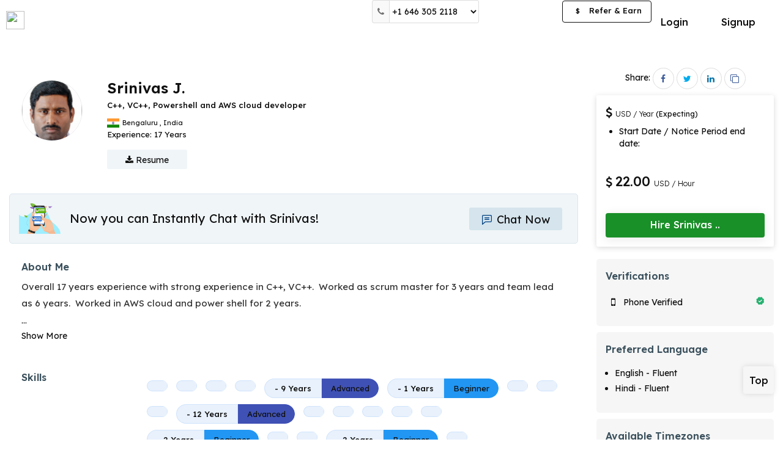

--- FILE ---
content_type: text/html; charset=UTF-8
request_url: https://optimhire.com/pages/developers/811161-c-vc-powershell-and-aws-cloud-developer
body_size: 15349
content:
<!DOCTYPE>
<html lang="en"  ng-strict-di="true">
  <head>
    <!-- Google Tag Manager -->
    <script>
      (function(w,d,s,l,i){w[l]=w[l]||[];w[l].push({'gtm.start':
      new Date().getTime(),event:'gtm.js'});var f=d.getElementsByTagName(s)[0],
      j=d.createElement(s),dl=l!='dataLayer'?'&l='+l:'';j.async=true;j.src=
      'https://www.googletagmanager.com/gtm.js?id='+i+dl;f.parentNode.insertBefore(j,f);
      })(window,document,'script','dataLayer','GTM-PSX6DTX');
    </script>

    <script type="text/javascript">
      (function(c,l,a,r,i,t,y){
          c[a]=c[a]||function(){(c[a].q=c[a].q||[]).push(arguments)};
          t=l.createElement(r);t.async=1;t.src="https://www.clarity.ms/tag/"+i;
          y=l.getElementsByTagName(r)[0];y.parentNode.insertBefore(t,y);
      })(window, document, "clarity", "script", "7mmblzmydz");
    </script>
    <!-- End Google Tag Manager -->
    <script>
      if (location.href.indexOf("#!") > -1) 
        location.assign(location.href.replace(/\/?#!/, ""));      
    </script>

    <title ng-bind="PageTitle">Srinivas J | C++, VC++, Powershell and AWS cloud developer | Optimhire.</title>
    <meta charset="utf-8">
    <meta name="title" content="Srinivas J | C++, VC++, Powershell and AWS cloud developer | Optimhire.">
    <meta name="description" content=" Contact us now to hire Srinivas J with <p>Overall 17 years experience with strong experience in C++, VC++.  Worked as scrum master for 3 years and team lead a | Optimhire.">
    <meta name="viewport" content="width=device-width, initial-scale=1">
    <meta http-equiv="Cache-Control" content="no-cache, no-store, must-revalidate" />
		<meta http-equiv="Pragma" content="no-cache" />
    <meta http-equiv="Expires" content="0" />
    <meta property="og:type" content="website" />
    <meta property="og:title" content="Srinivas J | C++, VC++, Powershell and AWS cloud developer | Optimhire." />
    <meta property="og:description" content=" Contact us now to hire Srinivas J with <p>Overall 17 years experience with strong experience in C++, VC++.  Worked as scrum master for 3 years and team lead a | Optimhire." />
    <meta property="og:image" content="https://optimhire.com/assets/img/developerjob.png" />
    <meta property="twitter:image" content="https://optimhire.com/assets/img/developerjob.png" />
    <meta property="fb:app_id" content="763461467590774">
    <meta property='og:url' content="https://optimhire.com/pages/developers/811161-c-vc-powershell-and-aws-cloud-developer" />

    <meta name="facebook-domain-verification" content="p6rqhvb7bvuebeosy6dpbutowow1mc" />

    <link rel="stylesheet" href="https://cdnjs.cloudflare.com/ajax/libs/font-awesome/4.7.0/css/font-awesome.css" media="print" onload="this.media='all'">
    <link href="https://fonts.googleapis.com/css2?family=Lexend:wght@300;400;500;600;700&display=swap" rel="stylesheet" media="print" onload="this.media='all'">
    <link href="https://optimhire.com/assets/client/css/bootstrap.min.css" rel="stylesheet">
    <link rel="icon" href="https://optimhire.com/assets/img/favicon-min.png" > 
    <link rel="canonical" href="https://optimhire.com/pages/developers/811161-c-vc-powershell-and-aws-cloud-developer">
    <!-- Meta Pixel Code -->
    <script>
    !function(f,b,e,v,n,t,s)
    {if(f.fbq)return;n=f.fbq=function(){n.callMethod?
    n.callMethod.apply(n,arguments):n.queue.push(arguments)};
    if(!f._fbq)f._fbq=n;n.push=n;n.loaded=!0;n.version='2.0';
    n.queue=[];t=b.createElement(e);t.async=!0;
    t.src=v;s=b.getElementsByTagName(e)[0];
    s.parentNode.insertBefore(t,s)}(window, document,'script',
    'https://connect.facebook.net/en_US/fbevents.js');
    fbq('init', '4912765432150233');
    fbq('track', 'PageView');
    </script>
    
   <script type="application/ld+json">
	{
	  "@context": "https://schema.org/",
	  "@type": "Person",
	  "name": "Srinivas J",
	  "url": "https://optimhire.com/pages/developers/811161-c-vc-powershell-and-aws-cloud-developer",
	  "image": "https://mrd-live.s3.amazonaws.com/profile_img/20200930155825profile-img811161.png",
	  "jobTitle": "C++, VC++, Powershell and AWS cloud developer",
	  "worksFor": {
	    "@type": "Organization",
	    "name": "Optim Hire"
	  }
	}
  </script>

    <!-- End Meta Pixel Code -->
   
    <!-- Global site tag (gtag.js) - Google Ads: 700192714 -->
      <script async src="https://www.googletagmanager.com/gtag/js?id=AW-700192714"></script>
      <script>
        window.dataLayer = window.dataLayer || [];
        function gtag(){dataLayer.push(arguments);}
        gtag('js', new Date());
        gtag('config', 'AW-700192714');
      </script>
    <!-- CandidateScript -->
    <style>
          

		@media screen and (max-width: 600px) {
			.xs-view-header.support-xs-header.hide-on-mobile {
				display: none;
			}
		}

	a.btn.btn-primary.btn-hire-dev {
		width: 100%;
		border-radius: 2px;
		background-color: #199028;
		border-color: transparent;
		border: none;
		font-size: 16px;
		font-weight: 500;
		padding: 8px;
		box-shadow: 0 3px 16px 1px rgb(0 0 0 / 8%);
		position: relative;
		height: 40px;
		border-radius: 4px;
	}

	a.btn.btn-mssg-profile {
		width: 100%;
		background-color: #00418221;
		border-radius: 2px;
		color: #004182;
		font-size: 16px;
		font-weight: 400;
		transition: 0.5s ease-in-out;
	}

	@media screen and (max-width: 768px) {
		a.btn.btn-mssg-profile {
			margin-bottom: 0;
			font-size: 18px;
			height: 50px;
			padding: 10px 20px;
		}
	}

	@media screen and (max-width: 568px) {
		a.btn.btn-primary.btn-hire-dev {
			background-color: #0a6ed4;
			border: none;
			border-radius: 2px;
			width: 100%;
			font-size: 20px;
			font-weight: 500;
			box-shadow: 0 10px 50px -10px rgb(46 174 62 / 35%);
			position: relative;
			height: 48px;
		}
	}
</style>
			<link href="https://optimhire.com/assets/client/css/responsiveness.min.css" rel="stylesheet">
			<link href="https://optimhire.com/assets/client/css/client-style.css" rel="stylesheet" >
			<link href="https://optimhire.com/assets/common/css/common.css" rel="stylesheet">
  </head>
  <body>

    <!-- Google Tag Manager (noscript) -->
    <noscript><iframe src="https://www.googletagmanager.com/ns.html?id=GTM-PSX6DTX"
    height="0" width="0" style="display:none;visibility:hidden"></iframe></noscript>
    <!-- End Google Tag Manager (noscript) -->

   
    <div class="view-container">      
		<!-- ======================= inner page header ===================== -->     
		<header class="top-nav-sec dev-header top-nav-pd" id="main-header" >
			<nav class="navbar navbar-default light bootsnav dev-custom-navbar">
			<div class="container full-container">
				<!-- Start Logo Header Navigation -->
				<div class="navbar-header">
				<div class="xs-view-header mobile-view right-side-view">
					<ul>
					<li class="top-no-xs">
						<button class="btn " type="button" data-toggle="modal" data-target=
						"#help-num-modal"><i class="fa fa-phone"></i></button>
					</li>
					<li class="top-no-sm">
						<div class="support-num-show top-head-select input-group" >
						<span class="input-group-addon"><i class="fa fa-phone"></i></span>
						<select class="form-control custom-input " >
							<option value="us">+1 646 305 2118</option>
							<!-- <option value="gb">+44 1253 335595</option> -->
							<option value="in">+91 9875 492266</option>
						</select>
						</div>
					</li>
					
					<li>
					<a  href="https://optimhire.com/client/login-page" class="btn btn-mssg-icon top-chat-io-xs">
						<span class="svg-20">
							<svg id="Layer_2" data-name="Layer 2" xmlns="http://www.w3.org/2000/svg" viewBox="0 0 44 44"><defs><style>.chat-icon-head-xs{fill:#3b515d;}</style></defs><title>chats</title><g id="Layer_2-2" data-name="Layer 2"><g id="Layer_1-2" data-name="Layer 1-2"><path class="chat-icon-head-xs" d="M41.5,3.92H8.5A5.5,5.5,0,0,0,3,9.42V46.08a1.84,1.84,0,0,0,1.07,1.67,1.89,1.89,0,0,0,.77.16A1.84,1.84,0,0,0,6,47.48L16.8,38.24a5.5,5.5,0,0,1,3.58-1.33H41.5a5.5,5.5,0,0,0,5.5-5.5v-22A5.5,5.5,0,0,0,41.5,3.92Zm1.84,27.5a1.84,1.84,0,0,1-1.84,1.84H20.38a9.19,9.19,0,0,0-6,2.21L6.66,42.1V9.42A1.84,1.84,0,0,1,8.5,7.58h33a1.84,1.84,0,0,1,1.84,1.84Z" transform="translate(-3 -3.92)"/><path class="chat-icon-head-xs" d="M34.16,14.7H15.84a1.84,1.84,0,0,0-.22,3.66H34.16a1.84,1.84,0,1,0,.22-3.66Z" transform="translate(-3 -3.92)"/><path class="chat-icon-head-xs" d="M34.16,22H15.84a1.84,1.84,0,0,0-.22,3.66H34.16A1.84,1.84,0,1,0,34.39,22Z" transform="translate(-3 -3.92)"/></g></g></svg>
						</span>
						</a>
					</li>
					
					<li>
						<button onclick="openNav()" class="btn btn-primary menu-bars menubar-toggle logout-menubar" >
						
						<i class="fa fa-bars"></i>
						</button>
					</li>
					</ul>    
				</div>

				<a class="navbar-brand navbar-brand-logo without-login-logo" href="https://optimhire.com/" >
					<img src="https://optimhire.com/assets/img/optim-txt-new-min.svg" class="logo top-logo " alt="">
				</a>
				</div>
				<!-- End Logo Header Navigation -->

				<div class="xs-view-header support-xs-header hide-on-mobile"  >
				<div class="top-help-no">
					<span class="mobile_contact">
					<table class="table mobileContacts-view">
						<tr>
						<td class="country-img"><img src="https://optimhire.com/assets/img/us.png"></td>
						<td class="sm-colon"><p>:</p></td>
						<td><p>+1 (415) 644-5123</p></td>
						</tr>
						<!-- <tr>
						<td class="country-img"><img src="https://optimhire.com/assets/img/uk.png"></td>
						<td class="sm-colon"><p>:</p></td>
						<td><p>+44 1253 335595</p></td>
						</tr>  -->
						<tr>
						<td class="country-img"><img src="https://optimhire.com/assets/img/india.png"></td>
						<td class="sm-colon"><p>:</p></td>
						<td><p>+91 9875 492266</p></td>
						</tr>
					</table>
					</span> 
				</div>
				</div>
			<!--  mobile verification header end -->
				<div class="collapse navbar-collapse md-collapse" id="navbar-menu">
				<ul class="nav navbar-nav navbar-right devs-btn-sec devs-btn-sec-desk"  >
					<li style="display: none;">
						<a ui-sref="search-job" class="feat-li-options header-li" >Find Talents</a>
					</li>
					<li><a href="https://optimhire.com/client/login-page" class="btn btn-default login-btn">Login</a></li>
					<li class="btn-dvd">&nbsp;</li>
					<li><a href="https://optimhire.com/client/personal-detail"  class="btn btn-primary devs-btn apply-btn">Signup</a></li>
				</ul>
						

				<!-- desktop view rightside menubar -->
				<ul class="nav navbar-nav navbar-right after-login right-li-items md-navbar">
					<li>
					<div class="support-num-show top-head-select input-group" >
						<span class="input-group-addon"><i class="fa fa-phone"></i></span>
						<select class="form-control custom-input " >
						<option value="us">+1 646 305 2118</option>
						<!-- <option value="gb">+44 1253 335595</option> -->
						<option value="in">+91 9875 492266</option>
						</select>
					</div>
					</li>
					<!-- ng-hide="hideFlag" -->
				
					<li >
					<div class="jobpost-btn jobpost-btn-view">
						<a class="btn btn-primary post-btn" href="https://optimhire.com/client/personal-detail" >Post a Job</a>
					</div>
					
					</li>
					<li >
					<div class="referEarn-btn referEarn-btn-view" >
					<a href="https://optimhire.com/partners/" target="_blank" class="btn btn-primary btn-refer-earn"><span>$</span> Refer &amp; Earn</a>
					</div>
					</li>
				</ul>
				<!-- //desktop view rightside menubar -->
				<!-- tab view rightside menubar -->
				<ul class="nav navbar-nav navbar-right sm-navbar" >
					<li>
						<div class="jobpost-btn">
				<a class="btn btn-primary post-btn" href="https://optimhire.com/client/personal-detail">Post a Job</a>
						</div>
					</li>
					<li>
					<button onclick="openNav()" class="btn btn-primary menu-bars">
						<i class="fa fa-bars"></i>
					</button>
					</li>
				</ul> 
					
				<!-- //tab view rightside menubar -->
				<div class="tab-bar">
					
				</div>
				</div><!-- /.navbar-collapse -->
			</div>
			<div class="mobile-search-container">
				<div class="header-search-bar">
				<form>
					<div class="input-group">
					<input type="text" class="form-control" placeholder="Search">
					<div class="input-group-btn">
						<button class="btn btn-search" type="submit">
						<i class="glyphicon glyphicon-search"></i>
						</button>
					</div>
					</div>
				</form> 
			</div>
			</div>   
			</nav>
		</header> 

		<!-- tab view menu side open -->
		<div class="tab-navbar" >
			<div id="tab-menu-Sidenav" class="sidenav client-sidenav">
			<div class="sidenav-inner-sec client-sidebar-inner">
				<div class="sidebar-head">
				<button onclick="closeNavMobile()" class="md-close">
					<img src="https://optimhire.com/assets/img/cancel.png">
				</button>
				</div>
				<div class="sidebar-li">
				<ul class="menubar-menu-li">
					<li >
					<ul class="sub-li">
						<li>
						<a   href="https://optimhire.com/client/personal-detail">Post A Job</a>
						</li>
						<li>
						<a  href="https://optimhire.com/client/personal-detail">Signup</a></li>
						<li>
						<a  href="https://optimhire.com/client/login-page">Login</a>
						</li>
					</ul>
					</li>  
				</ul>
				</div>
			</div> 
			</div>
		</div>
		<!-- //tab view menu side open -->
		<!-- For Mobile - help number Modal  -->
		<div id="help-num-modal" class="modal custom-modal-bottom help-num-small" role="dialog" >
			<div class="modal-dialog sc-man-modal">
			<button type="button" class="close" data-dismiss="modal"><img src="https://optimhire.com/assets/img/cancel.png"></button>
			<div class="modal-content">
				<div class="modal-body">
				<ul class="help-num-menu-xs">
					<li><a href="tel:+14156445123"><img src="https://optimhire.com/assets/img/us.png">+1 646 305 2118</a></li>
					<!-- <li><a href="tel:+441253335595"><img src="https://optimhire.com/assets/img/uk.png">+44 1253 335595</a></li> -->
					<li><a href="tel:+9198754922662"><img src="https://optimhire.com/assets/img/india.png">+91 9875 492266</a></li>
				</ul>
				</div>
			</div>
			</div>
		</div>
		<!-- ======================= inner page header ===================== -->
		<!--end header -->




<!-- ====================== Start Job Detail 2 ================ -->

<!-- Telent Profile Start -->
<div class="main-page talent-profile-page" id="top-section" >

	<section class=" devprofile-section">
		<!-- Admin Section -->
		<div class="container-fluid container-fixed" >
			<div class="profile-page" id="profile-page-view">
				<!-- ==developer details section== -->
				<div class="developer-detail-sec">
					<div class="row">
						<div class="col-md-9 col-sm-12 padless-right">
							<div class="dev-profile-details-sec">
								<div class="detail-top-sec">
									<div class="dev-info-block mrg-btm-0 dev-top-sec">
										<!-- for desktop -->
										<div class="row">
											<div class="col-xs-9 col-sm-9 col-md-9 col-lg-9 col-xl-9">
												<div class="dev-profile-box-show hide-o-sm">
													<div class="dev-profile-img-show">
														<img src="https://mrd-live.s3.amazonaws.com/profile_img/20200930155825profile-img811161.png" alt="Srinivas J.">
													</div>
												    												</div>
												<div class="profile-info hide-o-sm">
													<div class="dev-titlebar">
														<h1 class="dev-name capitalize">Srinivas J.</h1>
																																									</div>
													<div class="dev-titlenlocation">
														<h2 class="dev-title"> C++, VC++, Powershell and AWS cloud developer</h2>
														<p class="location-st">
															 																<span class="status-icon" >
																	<img src="https://ipdata.co/flags/in.png" alt="">
																</span>
															 
															<span class="status-txt">
																<span > Bengaluru </span>
																<span >,</span>
																<span >India</span>
															</span>
														</p>
													</div>
													
													<div class="dev-other-detail">
														<div class="row">
															<div class="col-md-5 col-sm-6 col-xs-12 stats-custom-col">
																<div class="stats-1 overall-exp-sec">
																	<p class="stats-p" >
																	Experience: <span class="stats-value">17 Years</span>
																	</p>
																</div>
															</div>
															<div class="col-md-12 col-sm-12 col-xs-12 stats-custom-col" >
															
															</div>
														</div>
													</div>
												
													<div class="dev-mrd-resume">
														<form >
															<a href="https://optimhire.com/client/personal-detail" class="btn btn-primary btn-resume">
																<i class="fa fa-download"></i> Resume
															</a>
														</form>
													</div>
												</div>
											</div>
										</div>
										<!-- for mobile -->
										<div class="developer-profile-show show-o-sm">
											<div class="profile-img-show">
												<a>												
													<img src="https://mrd-live.s3.amazonaws.com/profile_img/20200930155825profile-img811161.png" alt="Srinivas J.">
												</a>
												<span class="status-indicat dev-status" ></span>
											</div>
											<div class="dev-titlebar">
												<h1 class="dev-name capitalize">Srinivas</h1>
												<span  class="verified-tag vf-lg" data-toggle="tooltip" title="Profile verified">
													<img src="/assets/img/verify-min.svg" alt="">
												</span>
												<p class="location-st">
																										<span class="status-icon" >
														<img src="https://ipdata.co/flags/in.png"  alt="">
													</span>
																										<span class="status-txt">
																												<span > Bengaluru</span>
													  													  														<span >,</span>
																												<span > India</span>
																											</span>
												</p>
											</div>
										</div>
										<div class="profile-info show-o-sm">
											<div class="dev-titlenlocation">
											<h2 class="dev-title">C++, VC++, Powershell and AWS cloud developer</h2>
											</div>
											<!-- If job not present -->
																						<div class="jobtype-xs" >
												<p class="price-xs">
													<span class="sd-currency-icon" ><i class="fa fa-usd"></i></span> USD <span>/ Year</span>
												</p>
												<div class="availability-show-block dev-profile">
													<ul>
																																								<li >
															<p>Start Date / Notice Period end date: <span class="avl-small-txt"></span></p>
														</li>
																																						</ul>
												</div>
											</div>
																						<!-- If job not present -->
											<!-- If job present -->
																						
											<!-- If job present -->
											<p class="stats-p stats-p-xs" >17 Years</span>
											</p>
											
										</div>
									</div>
								</div>
								<div class="common-detail-sec">
									<!-- chat & Book Interview block below profile start -->
									<div class="dev-chat-block" >
										<div class="title-img"><img src="/assets/img/chat-banner.png"></div>
										<div class="chat-interview-btn-profile">
											<p>Now you can Instantly Chat with Srinivas!</p>
										</div>
                                                                                <span>
											<div class="mssg-sec">
												<a class="btn btn-chat-profile-dev" href="https://optimhire.com/client/login-page">
													<span class="svg-20">
							              <svg id="Layer_2" data-name="Layer 2" xmlns="http://www.w3.org/2000/svg" viewBox="0 0 44 44"><defs><style>.chat-now-btn-icon{fill:#004182;}</style></defs><title>chats</title><g id="Layer_2-2" data-name="Layer 2"><g id="Layer_1-2" data-name="Layer 1-2"><path class="chat-now-btn-icon" d="M41.5,3.92H8.5A5.5,5.5,0,0,0,3,9.42V46.08a1.84,1.84,0,0,0,1.07,1.67,1.89,1.89,0,0,0,.77.16A1.84,1.84,0,0,0,6,47.48L16.8,38.24a5.5,5.5,0,0,1,3.58-1.33H41.5a5.5,5.5,0,0,0,5.5-5.5v-22A5.5,5.5,0,0,0,41.5,3.92Zm1.84,27.5a1.84,1.84,0,0,1-1.84,1.84H20.38a9.19,9.19,0,0,0-6,2.21L6.66,42.1V9.42A1.84,1.84,0,0,1,8.5,7.58h33a1.84,1.84,0,0,1,1.84,1.84Z" transform="translate(-3 -3.92)"></path><path class="chat-now-btn-icon" d="M34.16,14.7H15.84a1.84,1.84,0,0,0-.22,3.66H34.16a1.84,1.84,0,1,0,.22-3.66Z" transform="translate(-3 -3.92)"></path><path class="chat-now-btn-icon" d="M34.16,22H15.84a1.84,1.84,0,0,0-.22,3.66H34.16A1.84,1.84,0,1,0,34.39,22Z" transform="translate(-3 -3.92)"></path></g></g></svg>
							            </span> Chat Now
												</a>
											</div>
										</span>
									</div>
						
									<!-- //Interview Feedback -->
									<!-- About me section -->
								    										<div class="about-show" >
											<div class="common-div">
													<div class="about-txt-right">
														<h2>About Me</h2>
														<p class="dev-description" >
															<p>Overall 17 years experience with strong experience in C++, VC++.  Worked as scrum master for 3 years and team lead as 6 years.  Worked in AWS cloud and power shell for 2 years.</p><span id="dots">...</span><span id="more" style="display:none">ud and power shell for 2 years.</p></span>
														</p>
														<span >
															<a onclick="myFunction('test')" id="myBtn">Show More</a>
														</span>
														</div>
											</div>
										</div>
									
									<!-- //About me section -->
									
									<!-- skills -->
																			<div class="all-skill-show" >
											<div class="common-div">
												<div class="common-left-title sm-section-heading">
													<h2>Skills</h2>
																									</div>
												<div class="common-right-cont">
													<div class="skills-show-sec">
																													<div class="language-section" >
																<h3 class="skill-category-title">  </h3>
																<div class="skill-tags">
																	<ul>
																																					<li  class="badge-view">
																				<a href="/client/technology/skill/" class="no-text-decoration" target="_blank">
																					<div class="skill-full-badge joint-badge">
																						<h4 class="badge-content txt-gry">
																																																																				</h4>
																																																																																																													</div>
																				</a>	
																			</li>
																																																								<li  class="badge-view">
																				<a href="/client/technology/skill/" class="no-text-decoration" target="_blank">
																					<div class="skill-full-badge joint-badge">
																						<h4 class="badge-content txt-gry">
																																																																				</h4>
																																																																																																													</div>
																				</a>	
																			</li>
																																																								<li  class="badge-view">
																				<a href="/client/technology/skill/" class="no-text-decoration" target="_blank">
																					<div class="skill-full-badge joint-badge">
																						<h4 class="badge-content txt-gry">
																																																																				</h4>
																																																																																																													</div>
																				</a>	
																			</li>
																																																								<li  class="badge-view">
																				<a href="/client/technology/skill/" class="no-text-decoration" target="_blank">
																					<div class="skill-full-badge joint-badge">
																						<h4 class="badge-content txt-gry">
																																																																				</h4>
																																																																																																													</div>
																				</a>	
																			</li>
																																																								<li  class="badge-view">
																				<a href="/client/technology/skill/" class="no-text-decoration" target="_blank">
																					<div class="skill-full-badge joint-badge">
																						<h4 class="badge-content txt-gry">
																																																																						<span >- 9 Years</span>
																																													</h4>
																																													<span class="badge-expertise advanced" >
																								<p>Advanced</p>
																							</span>
																																																																																																													</div>
																				</a>	
																			</li>
																																																								<li  class="badge-view">
																				<a href="/client/technology/skill/" class="no-text-decoration" target="_blank">
																					<div class="skill-full-badge joint-badge">
																						<h4 class="badge-content txt-gry">
																																																																						<span >- 1 Years</span>
																																													</h4>
																																																																																																															<span class="badge-expertise beginner" >
																								<p>Beginner</p>
																							</span>
																																											</div>
																				</a>	
																			</li>
																																																								<li  class="badge-view">
																				<a href="/client/technology/skill/" class="no-text-decoration" target="_blank">
																					<div class="skill-full-badge joint-badge">
																						<h4 class="badge-content txt-gry">
																																																																				</h4>
																																																																																																													</div>
																				</a>	
																			</li>
																																																								<li  class="badge-view">
																				<a href="/client/technology/skill/" class="no-text-decoration" target="_blank">
																					<div class="skill-full-badge joint-badge">
																						<h4 class="badge-content txt-gry">
																																																																				</h4>
																																																																																																													</div>
																				</a>	
																			</li>
																																																								<li  class="badge-view">
																				<a href="/client/technology/skill/" class="no-text-decoration" target="_blank">
																					<div class="skill-full-badge joint-badge">
																						<h4 class="badge-content txt-gry">
																																																																				</h4>
																																																																																																													</div>
																				</a>	
																			</li>
																																																								<li  class="badge-view">
																				<a href="/client/technology/skill/" class="no-text-decoration" target="_blank">
																					<div class="skill-full-badge joint-badge">
																						<h4 class="badge-content txt-gry">
																																																																						<span >- 12 Years</span>
																																													</h4>
																																													<span class="badge-expertise advanced" >
																								<p>Advanced</p>
																							</span>
																																																																																																													</div>
																				</a>	
																			</li>
																																																								<li  class="badge-view">
																				<a href="/client/technology/skill/" class="no-text-decoration" target="_blank">
																					<div class="skill-full-badge joint-badge">
																						<h4 class="badge-content txt-gry">
																																																																				</h4>
																																																																																																													</div>
																				</a>	
																			</li>
																																																								<li  class="badge-view">
																				<a href="/client/technology/skill/" class="no-text-decoration" target="_blank">
																					<div class="skill-full-badge joint-badge">
																						<h4 class="badge-content txt-gry">
																																																																				</h4>
																																																																																																													</div>
																				</a>	
																			</li>
																																																								<li  class="badge-view">
																				<a href="/client/technology/skill/" class="no-text-decoration" target="_blank">
																					<div class="skill-full-badge joint-badge">
																						<h4 class="badge-content txt-gry">
																																																																				</h4>
																																																																																																													</div>
																				</a>	
																			</li>
																																																								<li  class="badge-view">
																				<a href="/client/technology/skill/" class="no-text-decoration" target="_blank">
																					<div class="skill-full-badge joint-badge">
																						<h4 class="badge-content txt-gry">
																																																																				</h4>
																																																																																																													</div>
																				</a>	
																			</li>
																																																								<li  class="badge-view">
																				<a href="/client/technology/skill/" class="no-text-decoration" target="_blank">
																					<div class="skill-full-badge joint-badge">
																						<h4 class="badge-content txt-gry">
																																																																				</h4>
																																																																																																													</div>
																				</a>	
																			</li>
																																																								<li  class="badge-view">
																				<a href="/client/technology/skill/" class="no-text-decoration" target="_blank">
																					<div class="skill-full-badge joint-badge">
																						<h4 class="badge-content txt-gry">
																																																																						<span >- 2 Years</span>
																																													</h4>
																																																																																																															<span class="badge-expertise beginner" >
																								<p>Beginner</p>
																							</span>
																																											</div>
																				</a>	
																			</li>
																																																								<li  class="badge-view">
																				<a href="/client/technology/skill/" class="no-text-decoration" target="_blank">
																					<div class="skill-full-badge joint-badge">
																						<h4 class="badge-content txt-gry">
																																																																				</h4>
																																																																																																													</div>
																				</a>	
																			</li>
																																																								<li  class="badge-view">
																				<a href="/client/technology/skill/" class="no-text-decoration" target="_blank">
																					<div class="skill-full-badge joint-badge">
																						<h4 class="badge-content txt-gry">
																																																																				</h4>
																																																																																																													</div>
																				</a>	
																			</li>
																																																								<li  class="badge-view">
																				<a href="/client/technology/skill/" class="no-text-decoration" target="_blank">
																					<div class="skill-full-badge joint-badge">
																						<h4 class="badge-content txt-gry">
																																																																						<span >- 2 Years</span>
																																													</h4>
																																																																																																															<span class="badge-expertise beginner" >
																								<p>Beginner</p>
																							</span>
																																											</div>
																				</a>	
																			</li>
																																																								<li  class="badge-view">
																				<a href="/client/technology/skill/" class="no-text-decoration" target="_blank">
																					<div class="skill-full-badge joint-badge">
																						<h4 class="badge-content txt-gry">
																																																																				</h4>
																																																																																																													</div>
																				</a>	
																			</li>
																																																								<li  class="badge-view">
																				<a href="/client/technology/skill/" class="no-text-decoration" target="_blank">
																					<div class="skill-full-badge joint-badge">
																						<h4 class="badge-content txt-gry">
																																																																						<span >- 6 Years</span>
																																													</h4>
																																																																			<span class="badge-expertise intermediate" >
																								<p>Intermediate</p>
																							</span>
																																																																																							</div>
																				</a>	
																			</li>
																																																								<li  class="badge-view">
																				<a href="/client/technology/skill/" class="no-text-decoration" target="_blank">
																					<div class="skill-full-badge joint-badge">
																						<h4 class="badge-content txt-gry">
																																																																				</h4>
																																																																																																													</div>
																				</a>	
																			</li>
																																																								<li  class="badge-view">
																				<a href="/client/technology/skill/" class="no-text-decoration" target="_blank">
																					<div class="skill-full-badge joint-badge">
																						<h4 class="badge-content txt-gry">
																																																																				</h4>
																																																																																																													</div>
																				</a>	
																			</li>
																																																								<li  class="badge-view">
																				<a href="/client/technology/skill/" class="no-text-decoration" target="_blank">
																					<div class="skill-full-badge joint-badge">
																						<h4 class="badge-content txt-gry">
																																																																						<span >- 6 Years</span>
																																													</h4>
																																																																			<span class="badge-expertise intermediate" >
																								<p>Intermediate</p>
																							</span>
																																																																																							</div>
																				</a>	
																			</li>
																																																								<li  class="badge-view">
																				<a href="/client/technology/skill/" class="no-text-decoration" target="_blank">
																					<div class="skill-full-badge joint-badge">
																						<h4 class="badge-content txt-gry">
																																																																				</h4>
																																																																																																													</div>
																				</a>	
																			</li>
																																																								<li  class="badge-view">
																				<a href="/client/technology/skill/" class="no-text-decoration" target="_blank">
																					<div class="skill-full-badge joint-badge">
																						<h4 class="badge-content txt-gry">
																																																																						<span >- 2 Years</span>
																																													</h4>
																																																																			<span class="badge-expertise intermediate" >
																								<p>Intermediate</p>
																							</span>
																																																																																							</div>
																				</a>	
																			</li>
																																																								<li  class="badge-view">
																				<a href="/client/technology/skill/" class="no-text-decoration" target="_blank">
																					<div class="skill-full-badge joint-badge">
																						<h4 class="badge-content txt-gry">
																																																																				</h4>
																																																																																																													</div>
																				</a>	
																			</li>
																																																								<li  class="badge-view">
																				<a href="/client/technology/skill/" class="no-text-decoration" target="_blank">
																					<div class="skill-full-badge joint-badge">
																						<h4 class="badge-content txt-gry">
																																																																				</h4>
																																																																																																													</div>
																				</a>	
																			</li>
																																																								<li  class="badge-view">
																				<a href="/client/technology/skill/" class="no-text-decoration" target="_blank">
																					<div class="skill-full-badge joint-badge">
																						<h4 class="badge-content txt-gry">
																																																																				</h4>
																																																																																																													</div>
																				</a>	
																			</li>
																																																								<li  class="badge-view">
																				<a href="/client/technology/skill/" class="no-text-decoration" target="_blank">
																					<div class="skill-full-badge joint-badge">
																						<h4 class="badge-content txt-gry">
																																																																				</h4>
																																																																																																													</div>
																				</a>	
																			</li>
																																																								<li  class="badge-view">
																				<a href="/client/technology/skill/" class="no-text-decoration" target="_blank">
																					<div class="skill-full-badge joint-badge">
																						<h4 class="badge-content txt-gry">
																																																																						<span >- 3 Years</span>
																																													</h4>
																																																																			<span class="badge-expertise intermediate" >
																								<p>Intermediate</p>
																							</span>
																																																																																							</div>
																				</a>	
																			</li>
																																																								<li  class="badge-view">
																				<a href="/client/technology/skill/" class="no-text-decoration" target="_blank">
																					<div class="skill-full-badge joint-badge">
																						<h4 class="badge-content txt-gry">
																																																																						<span >- 6 Years</span>
																																													</h4>
																																																																			<span class="badge-expertise intermediate" >
																								<p>Intermediate</p>
																							</span>
																																																																																							</div>
																				</a>	
																			</li>
																																																								<li  class="badge-view">
																				<a href="/client/technology/skill/" class="no-text-decoration" target="_blank">
																					<div class="skill-full-badge joint-badge">
																						<h4 class="badge-content txt-gry">
																																																																				</h4>
																																																																																																													</div>
																				</a>	
																			</li>
																																																								<li  class="badge-view">
																				<a href="/client/technology/skill/" class="no-text-decoration" target="_blank">
																					<div class="skill-full-badge joint-badge">
																						<h4 class="badge-content txt-gry">
																																																																				</h4>
																																																																																																													</div>
																				</a>	
																			</li>
																																																								<li  class="badge-view">
																				<a href="/client/technology/skill/" class="no-text-decoration" target="_blank">
																					<div class="skill-full-badge joint-badge">
																						<h4 class="badge-content txt-gry">
																																																																				</h4>
																																																																																																													</div>
																				</a>	
																			</li>
																																																								<li  class="badge-view">
																				<a href="/client/technology/skill/" class="no-text-decoration" target="_blank">
																					<div class="skill-full-badge joint-badge">
																						<h4 class="badge-content txt-gry">
																																																																						<span >- 2 Years</span>
																																													</h4>
																																																																			<span class="badge-expertise intermediate" >
																								<p>Intermediate</p>
																							</span>
																																																																																							</div>
																				</a>	
																			</li>
																																																								<li  class="badge-view">
																				<a href="/client/technology/skill/" class="no-text-decoration" target="_blank">
																					<div class="skill-full-badge joint-badge">
																						<h4 class="badge-content txt-gry">
																																																																				</h4>
																																																																																																													</div>
																				</a>	
																			</li>
																																																								<li  class="badge-view">
																				<a href="/client/technology/skill/" class="no-text-decoration" target="_blank">
																					<div class="skill-full-badge joint-badge">
																						<h4 class="badge-content txt-gry">
																																																																				</h4>
																																																																																																													</div>
																				</a>	
																			</li>
																																																								<li  class="badge-view">
																				<a href="/client/technology/skill/" class="no-text-decoration" target="_blank">
																					<div class="skill-full-badge joint-badge">
																						<h4 class="badge-content txt-gry">
																																																																				</h4>
																																																																																																													</div>
																				</a>	
																			</li>
																																																								<li  class="badge-view">
																				<a href="/client/technology/skill/" class="no-text-decoration" target="_blank">
																					<div class="skill-full-badge joint-badge">
																						<h4 class="badge-content txt-gry">
																																																																				</h4>
																																																																																																													</div>
																				</a>	
																			</li>
																																																								<li  class="badge-view">
																				<a href="/client/technology/skill/" class="no-text-decoration" target="_blank">
																					<div class="skill-full-badge joint-badge">
																						<h4 class="badge-content txt-gry">
																																																																				</h4>
																																																																																																													</div>
																				</a>	
																			</li>
																																																								<li  class="badge-view">
																				<a href="/client/technology/skill/" class="no-text-decoration" target="_blank">
																					<div class="skill-full-badge joint-badge">
																						<h4 class="badge-content txt-gry">
																																																																				</h4>
																																																																																																													</div>
																				</a>	
																			</li>
																																																								<li  class="badge-view">
																				<a href="/client/technology/skill/" class="no-text-decoration" target="_blank">
																					<div class="skill-full-badge joint-badge">
																						<h4 class="badge-content txt-gry">
																																																																						<span >- 5 Years</span>
																																													</h4>
																																																																			<span class="badge-expertise intermediate" >
																								<p>Intermediate</p>
																							</span>
																																																																																							</div>
																				</a>	
																			</li>
																																																								<li  class="badge-view">
																				<a href="/client/technology/skill/" class="no-text-decoration" target="_blank">
																					<div class="skill-full-badge joint-badge">
																						<h4 class="badge-content txt-gry">
																																																																				</h4>
																																																																																																													</div>
																				</a>	
																			</li>
																																																								<li  class="badge-view">
																				<a href="/client/technology/skill/" class="no-text-decoration" target="_blank">
																					<div class="skill-full-badge joint-badge">
																						<h4 class="badge-content txt-gry">
																																																																				</h4>
																																																																																																													</div>
																				</a>	
																			</li>
																																																								<li  class="badge-view">
																				<a href="/client/technology/skill/" class="no-text-decoration" target="_blank">
																					<div class="skill-full-badge joint-badge">
																						<h4 class="badge-content txt-gry">
																																																																				</h4>
																																																																																																													</div>
																				</a>	
																			</li>
																																																								<li  class="badge-view">
																				<a href="/client/technology/skill/" class="no-text-decoration" target="_blank">
																					<div class="skill-full-badge joint-badge">
																						<h4 class="badge-content txt-gry">
																																																																				</h4>
																																																																																																													</div>
																				</a>	
																			</li>
																																																								<li  class="badge-view">
																				<a href="/client/technology/skill/" class="no-text-decoration" target="_blank">
																					<div class="skill-full-badge joint-badge">
																						<h4 class="badge-content txt-gry">
																																																																						<span >- 6 Years</span>
																																													</h4>
																																																																			<span class="badge-expertise intermediate" >
																								<p>Intermediate</p>
																							</span>
																																																																																							</div>
																				</a>	
																			</li>
																																																								<li  class="badge-view">
																				<a href="/client/technology/skill/" class="no-text-decoration" target="_blank">
																					<div class="skill-full-badge joint-badge">
																						<h4 class="badge-content txt-gry">
																																																																				</h4>
																																																																																																													</div>
																				</a>	
																			</li>
																																																								<li  class="badge-view">
																				<a href="/client/technology/skill/" class="no-text-decoration" target="_blank">
																					<div class="skill-full-badge joint-badge">
																						<h4 class="badge-content txt-gry">
																																																																				</h4>
																																																																																																													</div>
																				</a>	
																			</li>
																																																								<li  class="badge-view">
																				<a href="/client/technology/skill/" class="no-text-decoration" target="_blank">
																					<div class="skill-full-badge joint-badge">
																						<h4 class="badge-content txt-gry">
																																																																						<span >- 3 Years</span>
																																													</h4>
																																																																			<span class="badge-expertise intermediate" >
																								<p>Intermediate</p>
																							</span>
																																																																																							</div>
																				</a>	
																			</li>
																																																								<li  class="badge-view">
																				<a href="/client/technology/skill/" class="no-text-decoration" target="_blank">
																					<div class="skill-full-badge joint-badge">
																						<h4 class="badge-content txt-gry">
																																																																						<span >- 2 Years</span>
																																													</h4>
																																																																			<span class="badge-expertise intermediate" >
																								<p>Intermediate</p>
																							</span>
																																																																																							</div>
																				</a>	
																			</li>
																																																								<li  class="badge-view">
																				<a href="/client/technology/skill/" class="no-text-decoration" target="_blank">
																					<div class="skill-full-badge joint-badge">
																						<h4 class="badge-content txt-gry">
																																																																				</h4>
																																																																																																													</div>
																				</a>	
																			</li>
																																																								<li  class="badge-view">
																				<a href="/client/technology/skill/" class="no-text-decoration" target="_blank">
																					<div class="skill-full-badge joint-badge">
																						<h4 class="badge-content txt-gry">
																																																																						<span >- 2 Years</span>
																																													</h4>
																																																																																																															<span class="badge-expertise beginner" >
																								<p>Beginner</p>
																							</span>
																																											</div>
																				</a>	
																			</li>
																																																								<li  class="badge-view">
																				<a href="/client/technology/skill/" class="no-text-decoration" target="_blank">
																					<div class="skill-full-badge joint-badge">
																						<h4 class="badge-content txt-gry">
																																																																				</h4>
																																																																																																													</div>
																				</a>	
																			</li>
																																																								<li  class="badge-view">
																				<a href="/client/technology/skill/" class="no-text-decoration" target="_blank">
																					<div class="skill-full-badge joint-badge">
																						<h4 class="badge-content txt-gry">
																																																																						<span >- 1 Years</span>
																																													</h4>
																																																																																																															<span class="badge-expertise beginner" >
																								<p>Beginner</p>
																							</span>
																																											</div>
																				</a>	
																			</li>
																																																								<li  class="badge-view">
																				<a href="/client/technology/skill/" class="no-text-decoration" target="_blank">
																					<div class="skill-full-badge joint-badge">
																						<h4 class="badge-content txt-gry">
																																																																						<span >- 2 Years</span>
																																													</h4>
																																																																			<span class="badge-expertise intermediate" >
																								<p>Intermediate</p>
																							</span>
																																																																																							</div>
																				</a>	
																			</li>
																																																								<li  class="badge-view">
																				<a href="/client/technology/skill/" class="no-text-decoration" target="_blank">
																					<div class="skill-full-badge joint-badge">
																						<h4 class="badge-content txt-gry">
																																																																				</h4>
																																																																																																													</div>
																				</a>	
																			</li>
																																																								<li  class="badge-view">
																				<a href="/client/technology/skill/" class="no-text-decoration" target="_blank">
																					<div class="skill-full-badge joint-badge">
																						<h4 class="badge-content txt-gry">
																																																																				</h4>
																																																																																																													</div>
																				</a>	
																			</li>
																																																								<li  class="badge-view">
																				<a href="/client/technology/skill/" class="no-text-decoration" target="_blank">
																					<div class="skill-full-badge joint-badge">
																						<h4 class="badge-content txt-gry">
																																																																				</h4>
																																																																																																													</div>
																				</a>	
																			</li>
																																																								<li  class="badge-view">
																				<a href="/client/technology/skill/" class="no-text-decoration" target="_blank">
																					<div class="skill-full-badge joint-badge">
																						<h4 class="badge-content txt-gry">
																																																																				</h4>
																																																																																																													</div>
																				</a>	
																			</li>
																																																								<li  class="badge-view">
																				<a href="/client/technology/skill/" class="no-text-decoration" target="_blank">
																					<div class="skill-full-badge joint-badge">
																						<h4 class="badge-content txt-gry">
																																																																						<span >- 1 Years</span>
																																													</h4>
																																																																																																															<span class="badge-expertise beginner" >
																								<p>Beginner</p>
																							</span>
																																											</div>
																				</a>	
																			</li>
																																																								<li  class="badge-view">
																				<a href="/client/technology/skill/" class="no-text-decoration" target="_blank">
																					<div class="skill-full-badge joint-badge">
																						<h4 class="badge-content txt-gry">
																																																																				</h4>
																																																																																																													</div>
																				</a>	
																			</li>
																																																								<li  class="badge-view">
																				<a href="/client/technology/skill/" class="no-text-decoration" target="_blank">
																					<div class="skill-full-badge joint-badge">
																						<h4 class="badge-content txt-gry">
																																																																				</h4>
																																																																																																													</div>
																				</a>	
																			</li>
																																																								<li  class="badge-view">
																				<a href="/client/technology/skill/" class="no-text-decoration" target="_blank">
																					<div class="skill-full-badge joint-badge">
																						<h4 class="badge-content txt-gry">
																																																																				</h4>
																																																																																																													</div>
																				</a>	
																			</li>
																																																								<li  class="badge-view">
																				<a href="/client/technology/skill/" class="no-text-decoration" target="_blank">
																					<div class="skill-full-badge joint-badge">
																						<h4 class="badge-content txt-gry">
																																																																				</h4>
																																																																																																													</div>
																				</a>	
																			</li>
																																																								<li  class="badge-view">
																				<a href="/client/technology/skill/" class="no-text-decoration" target="_blank">
																					<div class="skill-full-badge joint-badge">
																						<h4 class="badge-content txt-gry">
																																																																				</h4>
																																																																																																													</div>
																				</a>	
																			</li>
																																																								<li  class="badge-view">
																				<a href="/client/technology/skill/" class="no-text-decoration" target="_blank">
																					<div class="skill-full-badge joint-badge">
																						<h4 class="badge-content txt-gry">
																																																																				</h4>
																																																																																																													</div>
																				</a>	
																			</li>
																																																								<li  class="badge-view">
																				<a href="/client/technology/skill/" class="no-text-decoration" target="_blank">
																					<div class="skill-full-badge joint-badge">
																						<h4 class="badge-content txt-gry">
																																																																						<span >- 10 Years</span>
																																													</h4>
																																													<span class="badge-expertise advanced" >
																								<p>Advanced</p>
																							</span>
																																																																																																													</div>
																				</a>	
																			</li>
																																																								<li  class="badge-view">
																				<a href="/client/technology/skill/" class="no-text-decoration" target="_blank">
																					<div class="skill-full-badge joint-badge">
																						<h4 class="badge-content txt-gry">
																																																																				</h4>
																																																																																																													</div>
																				</a>	
																			</li>
																																																								<li  class="badge-view">
																				<a href="/client/technology/skill/" class="no-text-decoration" target="_blank">
																					<div class="skill-full-badge joint-badge">
																						<h4 class="badge-content txt-gry">
																																																																				</h4>
																																																																																																													</div>
																				</a>	
																			</li>
																																																								<li  class="badge-view">
																				<a href="/client/technology/skill/" class="no-text-decoration" target="_blank">
																					<div class="skill-full-badge joint-badge">
																						<h4 class="badge-content txt-gry">
																																																																				</h4>
																																																																																																													</div>
																				</a>	
																			</li>
																																																								<li  class="badge-view">
																				<a href="/client/technology/skill/" class="no-text-decoration" target="_blank">
																					<div class="skill-full-badge joint-badge">
																						<h4 class="badge-content txt-gry">
																																																																				</h4>
																																																																																																													</div>
																				</a>	
																			</li>
																																																								<li  class="badge-view">
																				<a href="/client/technology/skill/" class="no-text-decoration" target="_blank">
																					<div class="skill-full-badge joint-badge">
																						<h4 class="badge-content txt-gry">
																																																																				</h4>
																																																																																																													</div>
																				</a>	
																			</li>
																																																								<li  class="badge-view">
																				<a href="/client/technology/skill/" class="no-text-decoration" target="_blank">
																					<div class="skill-full-badge joint-badge">
																						<h4 class="badge-content txt-gry">
																																																																				</h4>
																																																																																																													</div>
																				</a>	
																			</li>
																																																								<li  class="badge-view">
																				<a href="/client/technology/skill/" class="no-text-decoration" target="_blank">
																					<div class="skill-full-badge joint-badge">
																						<h4 class="badge-content txt-gry">
																																																																				</h4>
																																																																																																													</div>
																				</a>	
																			</li>
																																																								<li  class="badge-view">
																				<a href="/client/technology/skill/" class="no-text-decoration" target="_blank">
																					<div class="skill-full-badge joint-badge">
																						<h4 class="badge-content txt-gry">
																																																																				</h4>
																																																																																																													</div>
																				</a>	
																			</li>
																																																								<li  class="badge-view">
																				<a href="/client/technology/skill/" class="no-text-decoration" target="_blank">
																					<div class="skill-full-badge joint-badge">
																						<h4 class="badge-content txt-gry">
																																																																				</h4>
																																																																																																													</div>
																				</a>	
																			</li>
																																																								<li  class="badge-view">
																				<a href="/client/technology/skill/" class="no-text-decoration" target="_blank">
																					<div class="skill-full-badge joint-badge">
																						<h4 class="badge-content txt-gry">
																																																																				</h4>
																																																																																																													</div>
																				</a>	
																			</li>
																																																								<li  class="badge-view">
																				<a href="/client/technology/skill/" class="no-text-decoration" target="_blank">
																					<div class="skill-full-badge joint-badge">
																						<h4 class="badge-content txt-gry">
																																																																				</h4>
																																																																																																													</div>
																				</a>	
																			</li>
																																																								<li  class="badge-view">
																				<a href="/client/technology/skill/" class="no-text-decoration" target="_blank">
																					<div class="skill-full-badge joint-badge">
																						<h4 class="badge-content txt-gry">
																																																																				</h4>
																																																																																																													</div>
																				</a>	
																			</li>
																																																								<li  class="badge-view">
																				<a href="/client/technology/skill/" class="no-text-decoration" target="_blank">
																					<div class="skill-full-badge joint-badge">
																						<h4 class="badge-content txt-gry">
																																																																				</h4>
																																																																																																													</div>
																				</a>	
																			</li>
																																																								<li  class="badge-view">
																				<a href="/client/technology/skill/" class="no-text-decoration" target="_blank">
																					<div class="skill-full-badge joint-badge">
																						<h4 class="badge-content txt-gry">
																																																																				</h4>
																																																																																																													</div>
																				</a>	
																			</li>
																																																								<li  class="badge-view">
																				<a href="/client/technology/skill/" class="no-text-decoration" target="_blank">
																					<div class="skill-full-badge joint-badge">
																						<h4 class="badge-content txt-gry">
																																																																				</h4>
																																																																																																													</div>
																				</a>	
																			</li>
																																																								<li  class="badge-view">
																				<a href="/client/technology/skill/" class="no-text-decoration" target="_blank">
																					<div class="skill-full-badge joint-badge">
																						<h4 class="badge-content txt-gry">
																																																																				</h4>
																																																																																																													</div>
																				</a>	
																			</li>
																																																								<li  class="badge-view">
																				<a href="/client/technology/skill/" class="no-text-decoration" target="_blank">
																					<div class="skill-full-badge joint-badge">
																						<h4 class="badge-content txt-gry">
																																																																				</h4>
																																																																																																													</div>
																				</a>	
																			</li>
																																																								<li  class="badge-view">
																				<a href="/client/technology/skill/" class="no-text-decoration" target="_blank">
																					<div class="skill-full-badge joint-badge">
																						<h4 class="badge-content txt-gry">
																																																																				</h4>
																																																																																																													</div>
																				</a>	
																			</li>
																																																								<li  class="badge-view">
																				<a href="/client/technology/skill/" class="no-text-decoration" target="_blank">
																					<div class="skill-full-badge joint-badge">
																						<h4 class="badge-content txt-gry">
																																																																				</h4>
																																																																																																													</div>
																				</a>	
																			</li>
																																																								<li  class="badge-view">
																				<a href="/client/technology/skill/" class="no-text-decoration" target="_blank">
																					<div class="skill-full-badge joint-badge">
																						<h4 class="badge-content txt-gry">
																																																																				</h4>
																																																																																																													</div>
																				</a>	
																			</li>
																																																								<li  class="badge-view">
																				<a href="/client/technology/skill/" class="no-text-decoration" target="_blank">
																					<div class="skill-full-badge joint-badge">
																						<h4 class="badge-content txt-gry">
																																																																				</h4>
																																																																																																													</div>
																				</a>	
																			</li>
																																																								<li  class="badge-view">
																				<a href="/client/technology/skill/" class="no-text-decoration" target="_blank">
																					<div class="skill-full-badge joint-badge">
																						<h4 class="badge-content txt-gry">
																																																																				</h4>
																																																																																																													</div>
																				</a>	
																			</li>
																																																								<li  class="badge-view">
																				<a href="/client/technology/skill/" class="no-text-decoration" target="_blank">
																					<div class="skill-full-badge joint-badge">
																						<h4 class="badge-content txt-gry">
																																																																				</h4>
																																																																																																													</div>
																				</a>	
																			</li>
																																																								<li  class="badge-view">
																				<a href="/client/technology/skill/" class="no-text-decoration" target="_blank">
																					<div class="skill-full-badge joint-badge">
																						<h4 class="badge-content txt-gry">
																																																																				</h4>
																																																																																																													</div>
																				</a>	
																			</li>
																																																						</ul>
																</div>
															</div>
																											</div>
												</div>
											</div>
										</div>
                 				    									<!-- //skills -->
									<!-- Positions -->
																			<div class="positions-show" >
											<div class="common-div">
												<div class="common-left-title sm-section-heading">
													<h2>Positions</h2>
												</div>
												<div class="common-right-cont">
													<div class="view-job-skills">
																											<span class="skill-tag" >
															<a href="/client/technology/position/technical-lead" class="no-text-decoration" target="_blank"> 
																<h4>Technical Supports</h4>
															</a>	
														</span>
																											<span class="skill-tag" >
															<a href="/client/technology/position/technical-manager" class="no-text-decoration" target="_blank"> 
																<h4>Technical Manager</h4>
															</a>	
														</span>
																											<span class="skill-tag" >
															<a href="/client/technology/position/team-lead" class="no-text-decoration" target="_blank"> 
																<h4>Team Leaders</h4>
															</a>	
														</span>
																											<span class="skill-tag" >
															<a href="/client/technology/position/associate-consultant" class="no-text-decoration" target="_blank"> 
																<h4>Consultants</h4>
															</a>	
														</span>
																											<span class="skill-tag" >
															<a href="/client/technology/position/senior-software-consultant-ios" class="no-text-decoration" target="_blank"> 
																<h4>Technical Consultants</h4>
															</a>	
														</span>
																										</div>
												</div>
											</div>
										</div>
                 														<!-- //Positions -->
									<!-- portfolio section -->
																		<div class="portfolio-view-section" >
										<div class="common-div">
											<div class="common-left-title sm-section-heading">
												<h2>Portfolio Projects</h2>
											</div>
											<div class="common-right-cont">
                        												<div class="portfolio-view-list" >
													
													<div class="portfolio-title-sec">
																												<div class="list-heading prf-title-sec">
															<h3></h3>
															<span class="prf-link" >
																<a href="" target="_blank" rel=”nofollow”></a>
															</span>
															<span class="prf-summary">
																<p></p>
															</span>
															<div class="other-members-sec">
																<div class="profile-imgs-sec">
																																	</div>
																																</div>
														</div>
													</div>
													<div class="prf-other-details">
                            																																																											<div class="prf-description-sec list-detail-sec" >
															<span class="left-title">
																<p class="content-title">Description</p>
															</span>
															<span class="right-cont" >
																<p class="dev-description" ><p>Leading a team of 16 members for test automation of different modules of TeamCenter software.</p> </p>
																<span ><a >Show More</a> </span>
																<span ><a ng-click="descriptionMoreAndLessLimit=250">Show Less</a> </span>
															</span>
														</div>
																																																																	</div>
												</div>
                       						 												<div class="portfolio-view-list" >
													
													<div class="portfolio-title-sec">
																												<div class="list-heading prf-title-sec">
															<h3></h3>
															<span class="prf-link" >
																<a href="" target="_blank" rel=”nofollow”></a>
															</span>
															<span class="prf-summary">
																<p></p>
															</span>
															<div class="other-members-sec">
																<div class="profile-imgs-sec">
																																	</div>
																																</div>
														</div>
													</div>
													<div class="prf-other-details">
                            																																																											<div class="prf-description-sec list-detail-sec" >
															<span class="left-title">
																<p class="content-title">Description</p>
															</span>
															<span class="right-cont" >
																<p class="dev-description" ><p xss=removed>Designed and developed automation script for the deployment of team center servers in AWS cloud environment and also automated configuration of team center using power shell.</p> </p>
																<span ><a >Show More</a> </span>
																<span ><a ng-click="descriptionMoreAndLessLimit=250">Show Less</a> </span>
															</span>
														</div>
																																																																	</div>
												</div>
                       						 												<div class="portfolio-view-list" >
													
													<div class="portfolio-title-sec">
																												<div class="list-heading prf-title-sec">
															<h3></h3>
															<span class="prf-link" >
																<a href="" target="_blank" rel=”nofollow”></a>
															</span>
															<span class="prf-summary">
																<p></p>
															</span>
															<div class="other-members-sec">
																<div class="profile-imgs-sec">
																																	</div>
																																</div>
														</div>
													</div>
													<div class="prf-other-details">
                            																																																											<div class="prf-description-sec list-detail-sec" >
															<span class="left-title">
																<p class="content-title">Description</p>
															</span>
															<span class="right-cont" >
																<p class="dev-description" ><p>Improved performance of utility by starting or stopping team center servers in parallel. Earlier it was sequential.</p> </p>
																<span ><a >Show More</a> </span>
																<span ><a ng-click="descriptionMoreAndLessLimit=250">Show Less</a> </span>
															</span>
														</div>
																																																																	</div>
												</div>
                       						 												<div class="portfolio-view-list" >
													
													<div class="portfolio-title-sec">
																												<div class="list-heading prf-title-sec">
															<h3></h3>
															<span class="prf-link" >
																<a href="" target="_blank" rel=”nofollow”></a>
															</span>
															<span class="prf-summary">
																<p></p>
															</span>
															<div class="other-members-sec">
																<div class="profile-imgs-sec">
																																	</div>
																																</div>
														</div>
													</div>
													<div class="prf-other-details">
                            																																																											<div class="prf-description-sec list-detail-sec" >
															<span class="left-title">
																<p class="content-title">Description</p>
															</span>
															<span class="right-cont" >
																<p class="dev-description" ><p>Developed new credit reports and fixed existing system defects. Analyzed performance of existing modules and suggested performance improvements.</p> </p>
																<span ><a >Show More</a> </span>
																<span ><a ng-click="descriptionMoreAndLessLimit=250">Show Less</a> </span>
															</span>
														</div>
																																																																	</div>
												</div>
                       						 												<div class="portfolio-view-list" >
													
													<div class="portfolio-title-sec">
																												<div class="list-heading prf-title-sec">
															<h3></h3>
															<span class="prf-link" >
																<a href="" target="_blank" rel=”nofollow”></a>
															</span>
															<span class="prf-summary">
																<p></p>
															</span>
															<div class="other-members-sec">
																<div class="profile-imgs-sec">
																																	</div>
																																</div>
														</div>
													</div>
													<div class="prf-other-details">
                            																																																											<div class="prf-description-sec list-detail-sec" >
															<span class="left-title">
																<p class="content-title">Description</p>
															</span>
															<span class="right-cont" >
																<p class="dev-description" ><p>QSAT+ is an algorithm which addresses how to intelligently adapt the selection of uplink and downlink requests. QSAT+ provides methods to dynamically optimize the Query Selection, Admission and Transmission (QSAT) for IoT and other applications by using network policy information, current network state information, subscriber information and application information.</p> </p>
																<span ><a >Show More</a> </span>
																<span ><a ng-click="descriptionMoreAndLessLimit=250">Show Less</a> </span>
															</span>
														</div>
																																																																	</div>
												</div>
                       						 												<div class="portfolio-view-list" >
													
													<div class="portfolio-title-sec">
																												<div class="list-heading prf-title-sec">
															<h3></h3>
															<span class="prf-link" >
																<a href="" target="_blank" rel=”nofollow”></a>
															</span>
															<span class="prf-summary">
																<p></p>
															</span>
															<div class="other-members-sec">
																<div class="profile-imgs-sec">
																																	</div>
																																</div>
														</div>
													</div>
													<div class="prf-other-details">
                            																																																											<div class="prf-description-sec list-detail-sec" >
															<span class="left-title">
																<p class="content-title">Description</p>
															</span>
															<span class="right-cont" >
																<p class="dev-description" ><p>Home2 client is an application used by end users to download static content like maps, voices etc., into navigation device. This is a standalone application compatible with Windows and MAC.</p> </p>
																<span ><a >Show More</a> </span>
																<span ><a ng-click="descriptionMoreAndLessLimit=250">Show Less</a> </span>
															</span>
														</div>
																																																																	</div>
												</div>
                       						 												<div class="portfolio-view-list" >
													
													<div class="portfolio-title-sec">
																												<div class="list-heading prf-title-sec">
															<h3></h3>
															<span class="prf-link" >
																<a href="" target="_blank" rel=”nofollow”></a>
															</span>
															<span class="prf-summary">
																<p></p>
															</span>
															<div class="other-members-sec">
																<div class="profile-imgs-sec">
																																	</div>
																																</div>
														</div>
													</div>
													<div class="prf-other-details">
                            																																																											<div class="prf-description-sec list-detail-sec" >
															<span class="left-title">
																<p class="content-title">Description</p>
															</span>
															<span class="right-cont" >
																<p class="dev-description" ><p>My Drive Connect is an application which allows end users to download content and install the content on SD card. It also informs the user’s latest updates available for the given SD card.</p> </p>
																<span ><a >Show More</a> </span>
																<span ><a ng-click="descriptionMoreAndLessLimit=250">Show Less</a> </span>
															</span>
														</div>
																																																																	</div>
												</div>
                       						 												<div class="portfolio-view-list" >
													
													<div class="portfolio-title-sec">
																												<div class="list-heading prf-title-sec">
															<h3></h3>
															<span class="prf-link" >
																<a href="" target="_blank" rel=”nofollow”></a>
															</span>
															<span class="prf-summary">
																<p></p>
															</span>
															<div class="other-members-sec">
																<div class="profile-imgs-sec">
																																	</div>
																																</div>
														</div>
													</div>
													<div class="prf-other-details">
                            																																																											<div class="prf-description-sec list-detail-sec" >
															<span class="left-title">
																<p class="content-title">Description</p>
															</span>
															<span class="right-cont" >
																<p class="dev-description" ><p>Data service connectors are interface between NavKit and Data servers (Nav Cloud). Connectors allow to transfer data between Navkit and Nav cloud.</p> </p>
																<span ><a >Show More</a> </span>
																<span ><a ng-click="descriptionMoreAndLessLimit=250">Show Less</a> </span>
															</span>
														</div>
																																																																	</div>
												</div>
                       						 												<div class="portfolio-view-list" >
													
													<div class="portfolio-title-sec">
																												<div class="list-heading prf-title-sec">
															<h3></h3>
															<span class="prf-link" >
																<a href="" target="_blank" rel=”nofollow”></a>
															</span>
															<span class="prf-summary">
																<p></p>
															</span>
															<div class="other-members-sec">
																<div class="profile-imgs-sec">
																																	</div>
																																</div>
														</div>
													</div>
													<div class="prf-other-details">
                            																																																											<div class="prf-description-sec list-detail-sec" >
															<span class="left-title">
																<p class="content-title">Description</p>
															</span>
															<span class="right-cont" >
																<p class="dev-description" ><p>Info server is a back end server which gives information to live devices about weather, safety cams, nav traffic, road conditions and Fuel Prices.</p> </p>
																<span ><a >Show More</a> </span>
																<span ><a ng-click="descriptionMoreAndLessLimit=250">Show Less</a> </span>
															</span>
														</div>
																																																																	</div>
												</div>
                       						 												<div class="portfolio-view-list" >
													
													<div class="portfolio-title-sec">
																												<div class="list-heading prf-title-sec">
															<h3></h3>
															<span class="prf-link" >
																<a href="" target="_blank" rel=”nofollow”></a>
															</span>
															<span class="prf-summary">
																<p></p>
															</span>
															<div class="other-members-sec">
																<div class="profile-imgs-sec">
																																	</div>
																																</div>
														</div>
													</div>
													<div class="prf-other-details">
                            																																																											<div class="prf-description-sec list-detail-sec" >
															<span class="left-title">
																<p class="content-title">Description</p>
															</span>
															<span class="right-cont" >
																<p class="dev-description" ><p>Swap Scenes feature allows to swap the scenes displayed on both the planes at the click of a button. It also changes the button states displayed on both the planes.</p> </p>
																<span ><a >Show More</a> </span>
																<span ><a ng-click="descriptionMoreAndLessLimit=250">Show Less</a> </span>
															</span>
														</div>
																																																																	</div>
												</div>
                       						 												<div class="portfolio-view-list" >
													
													<div class="portfolio-title-sec">
																												<div class="list-heading prf-title-sec">
															<h3></h3>
															<span class="prf-link" >
																<a href="" target="_blank" rel=”nofollow”></a>
															</span>
															<span class="prf-summary">
																<p></p>
															</span>
															<div class="other-members-sec">
																<div class="profile-imgs-sec">
																																	</div>
																																</div>
														</div>
													</div>
													<div class="prf-other-details">
                            																																																											<div class="prf-description-sec list-detail-sec" >
															<span class="left-title">
																<p class="content-title">Description</p>
															</span>
															<span class="right-cont" >
																<p class="dev-description" ><p>Image Review is a module of the product AXIOM-ARTIS TA used for Angiography. Image Review is a component of the Business Logic Layer in AXIS. Image Review implements the business logic for the review and post processing of a multi-frame Image.</p> </p>
																<span ><a >Show More</a> </span>
																<span ><a ng-click="descriptionMoreAndLessLimit=250">Show Less</a> </span>
															</span>
														</div>
																																																																	</div>
												</div>
                       						 												<div class="portfolio-view-list" >
													
													<div class="portfolio-title-sec">
																												<div class="list-heading prf-title-sec">
															<h3></h3>
															<span class="prf-link" >
																<a href="" target="_blank" rel=”nofollow”></a>
															</span>
															<span class="prf-summary">
																<p></p>
															</span>
															<div class="other-members-sec">
																<div class="profile-imgs-sec">
																																	</div>
																																</div>
														</div>
													</div>
													<div class="prf-other-details">
                            																																																											<div class="prf-description-sec list-detail-sec" >
															<span class="left-title">
																<p class="content-title">Description</p>
															</span>
															<span class="right-cont" >
																<p class="dev-description" ><p>Organ Program Editor is a module of the product AXIOM-ARTIS TA of SIEMENS. This product is used for medical imaging. Using this module user can create, modify and delete the programs, which will store various parameters related to patient X-Ray scan.</p> </p>
																<span ><a >Show More</a> </span>
																<span ><a ng-click="descriptionMoreAndLessLimit=250">Show Less</a> </span>
															</span>
														</div>
																																																																	</div>
												</div>
                       						 												<div class="portfolio-view-list" >
													
													<div class="portfolio-title-sec">
																												<div class="list-heading prf-title-sec">
															<h3></h3>
															<span class="prf-link" >
																<a href="" target="_blank" rel=”nofollow”></a>
															</span>
															<span class="prf-summary">
																<p></p>
															</span>
															<div class="other-members-sec">
																<div class="profile-imgs-sec">
																																	</div>
																																</div>
														</div>
													</div>
													<div class="prf-other-details">
                            																																																											<div class="prf-description-sec list-detail-sec" >
															<span class="left-title">
																<p class="content-title">Description</p>
															</span>
															<span class="right-cont" >
																<p class="dev-description" ><p>Quant_UI module is an Active X Control and is a part of the Quant subsystem, which in turn is a part of the product AXIOM-ARTIS TA. The primary purpose of the Quant subsystem is to interface to the PMI supplied Quantitative Analysis Software (a.k.a., QuantMAS) and to provide access to that software’s features and analyses.</p> </p>
																<span ><a >Show More</a> </span>
																<span ><a ng-click="descriptionMoreAndLessLimit=250">Show Less</a> </span>
															</span>
														</div>
																																																																	</div>
												</div>
                       						 												<div class="portfolio-view-list" >
													
													<div class="portfolio-title-sec">
																												<div class="list-heading prf-title-sec">
															<h3></h3>
															<span class="prf-link" >
																<a href="" target="_blank" rel=”nofollow”></a>
															</span>
															<span class="prf-summary">
																<p></p>
															</span>
															<div class="other-members-sec">
																<div class="profile-imgs-sec">
																																	</div>
																																</div>
														</div>
													</div>
													<div class="prf-other-details">
                            																																																											<div class="prf-description-sec list-detail-sec" >
															<span class="left-title">
																<p class="content-title">Description</p>
															</span>
															<span class="right-cont" >
																<p class="dev-description" ><p>Quantas Standards is an extended MFC DLL, which will be integrated into the main application called OXSAS (OE & XRF Spectrometer Analytical Software). The main purpose of the Quantas Standards DLL is to allow the user to add new Quantas Standards, edit existing Quantas Standards and delete existing Quantas Standards.</p> </p>
																<span ><a >Show More</a> </span>
																<span ><a ng-click="descriptionMoreAndLessLimit=250">Show Less</a> </span>
															</span>
														</div>
																																																																	</div>
												</div>
                       						 												<div class="portfolio-view-list" >
													
													<div class="portfolio-title-sec">
																												<div class="list-heading prf-title-sec">
															<h3></h3>
															<span class="prf-link" >
																<a href="" target="_blank" rel=”nofollow”></a>
															</span>
															<span class="prf-summary">
																<p></p>
															</span>
															<div class="other-members-sec">
																<div class="profile-imgs-sec">
																																	</div>
																																</div>
														</div>
													</div>
													<div class="prf-other-details">
                            																																																											<div class="prf-description-sec list-detail-sec" >
															<span class="left-title">
																<p class="content-title">Description</p>
															</span>
															<span class="right-cont" >
																<p class="dev-description" ><p>Firmware Status is an extended MFC DLL which will be integrated into the main application called OXSAS (OE & XRF Spectrometer Analytical Software). The main purpose of the Firmware Status DLL is to read and write Firmware Status parameters to the instrument.</p> </p>
																<span ><a >Show More</a> </span>
																<span ><a ng-click="descriptionMoreAndLessLimit=250">Show Less</a> </span>
															</span>
														</div>
																																																																	</div>
												</div>
                       						 												<div class="portfolio-view-list" >
													
													<div class="portfolio-title-sec">
																												<div class="list-heading prf-title-sec">
															<h3></h3>
															<span class="prf-link" >
																<a href="" target="_blank" rel=”nofollow”></a>
															</span>
															<span class="prf-summary">
																<p></p>
															</span>
															<div class="other-members-sec">
																<div class="profile-imgs-sec">
																																	</div>
																																</div>
														</div>
													</div>
													<div class="prf-other-details">
                            																																																											<div class="prf-description-sec list-detail-sec" >
															<span class="left-title">
																<p class="content-title">Description</p>
															</span>
															<span class="right-cont" >
																<p class="dev-description" ><p>Energy Profile is an extended MFC DLL which will be integrated into the main application called OXSAS (OE & XRF Spectrometer Analytical Software). The main purpose of the Energy Profile DLL is to allow the user to send commands to the instrument according to the parameters selected in the user interface and store the obtained results in the given XML file.</p> </p>
																<span ><a >Show More</a> </span>
																<span ><a ng-click="descriptionMoreAndLessLimit=250">Show Less</a> </span>
															</span>
														</div>
																																																																	</div>
												</div>
                       						 												<div class="portfolio-view-list" >
													
													<div class="portfolio-title-sec">
																												<div class="list-heading prf-title-sec">
															<h3></h3>
															<span class="prf-link" >
																<a href="" target="_blank" rel=”nofollow”></a>
															</span>
															<span class="prf-summary">
																<p></p>
															</span>
															<div class="other-members-sec">
																<div class="profile-imgs-sec">
																																	</div>
																																</div>
														</div>
													</div>
													<div class="prf-other-details">
                            																																																											<div class="prf-description-sec list-detail-sec" >
															<span class="left-title">
																<p class="content-title">Description</p>
															</span>
															<span class="right-cont" >
																<p class="dev-description" ><p>Scan Acquisition is an extended MFC DLL, which will be integrated into the main application called OXSAS (OE & XRF Spectrometer Analytical Software). The main purpose of the Scan Acquisition DLL is to allow the user to send commands to the instrument according to the parameters selected in the user interface and store the obtained results in the given XML file.</p> </p>
																<span ><a >Show More</a> </span>
																<span ><a ng-click="descriptionMoreAndLessLimit=250">Show Less</a> </span>
															</span>
														</div>
																																																																	</div>
												</div>
                       						 												<div class="portfolio-view-list" >
													
													<div class="portfolio-title-sec">
																												<div class="list-heading prf-title-sec">
															<h3></h3>
															<span class="prf-link" >
																<a href="" target="_blank" rel=”nofollow”></a>
															</span>
															<span class="prf-summary">
																<p></p>
															</span>
															<div class="other-members-sec">
																<div class="profile-imgs-sec">
																																	</div>
																																</div>
														</div>
													</div>
													<div class="prf-other-details">
                            																																																											<div class="prf-description-sec list-detail-sec" >
															<span class="left-title">
																<p class="content-title">Description</p>
															</span>
															<span class="right-cont" >
																<p class="dev-description" ><p>iFlow feature allows the user to combine all the frames of the image into a single color image to identify the contrast flow in the image.</p> </p>
																<span ><a >Show More</a> </span>
																<span ><a ng-click="descriptionMoreAndLessLimit=250">Show Less</a> </span>
															</span>
														</div>
																																																																	</div>
												</div>
                       						 												<div class="portfolio-view-list" >
													
													<div class="portfolio-title-sec">
																												<div class="list-heading prf-title-sec">
															<h3></h3>
															<span class="prf-link" >
																<a href="" target="_blank" rel=”nofollow”></a>
															</span>
															<span class="prf-summary">
																<p></p>
															</span>
															<div class="other-members-sec">
																<div class="profile-imgs-sec">
																																	</div>
																																</div>
														</div>
													</div>
													<div class="prf-other-details">
                            																																																											<div class="prf-description-sec list-detail-sec" >
															<span class="left-title">
																<p class="content-title">Description</p>
															</span>
															<span class="right-cont" >
																<p class="dev-description" ><p>iFlow Pixel Shift feature allows the user to do pixel shift on the iFlow Image to get clear iFlow image.</p> </p>
																<span ><a >Show More</a> </span>
																<span ><a ng-click="descriptionMoreAndLessLimit=250">Show Less</a> </span>
															</span>
														</div>
																																																																	</div>
												</div>
                       						 											</div>
										</div>
									</div>
								  								
									<!-- working authorization section -->
								
									<!-- //working authorization section== -->
								</div>
							</div>
						</div>
						<div class="col-md-3 col-sm-12 paddmore-left">
							<div class="hire-sidesection">
								<div class="profile-share-option">Share:
								<a href="https://optimhire.com/client/personal-detail" social-share data-conf="dirObj.profile.basicDetails.socialShare.facebook" class="share-icon sh-fb-icon" data-toggle="tooltip" title="Share on Facebook">
										<i class="fa fa-facebook"></i>
									</a>
									<a href="https://optimhire.com/client/personal-detail" social-share data-conf="dirObj.profile.basicDetails.socialShare.twitter" class="share-icon sh-tw-icon" data-toggle="tooltip" title="Share on Twitter">
										<i class="fa fa-twitter"></i>
									</a>
									<a href="https://optimhire.com/client/personal-detail" social-share data-conf="dirObj.profile.basicDetails.socialShare.linkedin" class="share-icon sh-ld-icon" data-toggle="tooltip" title="Share on Linkedin">
										<i class="fa fa-linkedin"></i>
									</a>
									<a href="https://optimhire.com/client/personal-detail" social-share data-conf="dirObj.profile.basicDetails.socialShare.clipboard" class="share-icon sh-fb-icon" data-toggle="tooltip" title="Copy Link">
										<i class="fa fa-clone"></i>
									</a>
								</div>

								<div id="price-selection-buttons" class="jobtype-selection" >
									<!-- if job is not present-->
                                    										<div class="hiring-section-sidebar" >
											<div class="avail-show-profile-sec">
												<h4 class="prc-show-h3">
													<span class="sd-currency-icon" ><i class="fa fa-usd"></i></span>
																										<span>USD / Year</span><span class="expect-rate"> (Expecting)</span>
												</h4>
												
												<ul>
																																								<li >
															<p>Start Date / Notice Period end date: <span class="avl-small-txt"></span></p>
														</li>
																																						</ul>
											</div>
										</div>
									                                    										<div class="hiring-section-sidebar" >
											<div class="avail-show-profile-sec">
												<h4 class="prc-show-h3">
													<span class="sd-currency-icon" ><i class="fa fa-usd"></i></span>
																											<span class="sd-currency-icon" ></span>22.00 <span>USD / Hour</span><!-- <span class="expect-rate"> (Expecting)</span> --></h4>
																										<ul>
																										</ul>
											</div>
										</div>
                                    									<!-- if job is not present-->
									<!-- if job is present-->
																		<!-- if job is present--> 
									<div class="dev-hire-btn-section">
									<a href="https://optimhire.com/client/login-page" class="btn btn-primary btn-hire-dev btn-hire ripple" >
											<span >
												Hire                        						Srinivas												<span >..</span>
											</span>
										</a>
									</div>
								</div>
								
								
								<!-- Action Buttons -->
							</div>
							<div class="other-sidebar-blocks other-sidebar-sm">
								<!-- Verified section -->
								<div class="sidepanel-block dev-verify-block">
									<div class="side-title-sec">
										<h3>Verifications</h3>
									</div>
									<div class="side-content-sec">
										<div class="verification-show-sec">
											<ul>
																																																													<li >
														<div class="verified-show-li">
															<p><span class="id-icon"><i class="fa fa-mobile"></i></span> Phone Verified</p>
															<span class="verify-icon-right"><img src="/assets/img/verify-icon-min.svg"></span>
														</div>
													</li>
																																			</ul>
										</div>
									</div>
								</div>
								<!-- //Verified section -->
								<!-- ==developer Certification view== -->
																<!-- ==//developer Certification view== -->
								<!-- language section -->
								 									<div class="sidepanel-block dev-language-block" >
										<div class="side-title-sec">
											<h3>Preferred Language</h3>
										</div>
										<div class="side-content-sec">
											<div class="sidelist-show-sec">
												<ul>
																											<li >
															<p>
																English  - Fluent															</p>                          
														</li>
																											<li >
															<p>
																Hindi  - Fluent															</p>                          
														</li>
																									</ul>
											</div>
										</div>
									</div>
                												<!-- //language section -->
								<!-- timezones section -->
                                 									<div class="sidepanel-block dev-timezn-block" >
										<div class="side-title-sec">
											<h3>Available Timezones</h3>
										</div>
										<div class="side-content-sec">
											<div class="sidelist-show-sec">
												<ul>
																											<li >
															<p></p>
														</li>	
																											<li >
															<p></p>
														</li>	
																									</ul>
											</div>
										</div>
									</div>
               													
								<!-- hobbies section -->
							        								<!-- //hobbies section -->
								<!-- achievement section -->
							         								<!-- //achievement section -->
								<!-- Similar developer section -->
																	<div class="sidepanel-block dev-similar-block" >
										<div class="side-title-sec">
											<h3>BROWSE SIMILAR DEVELOPER</h3>
										</div>
										<div class="side-content-sec">
											<div class="verification-show-sec">
												<ul class="similar-dev-list ">
																																								
														<li class="devs-list-wrap" >
															<a href="160287-a-technology-management-professional-with-38-yrs-of-expin-strategic-plng-prog-mgmt-hr-legal" class="flex-center sim-dev-card" target="_blank">
																<span class="dev-card-img">
																	<img src="https://mrd-live.s3.amazonaws.com/developer-image/profile-img160287.png"  alt="KULJIT S - OptimHire">
																</span>
																<span class="dev-card-content">
																	<h4>KULJIT S</h4>
																	<p class="help-txt">Corporate Mgmt. – PMG, HR, legal, MIS/ERP</p>
																</span>
															</a>
														</li>
																																									
														<li class="devs-list-wrap" >
															<a href="324171-testing-automation-/-application-support/-project-coordinator" class="flex-center sim-dev-card" target="_blank">
																<span class="dev-card-img">
																	<img src="https://mrd-live.s3.amazonaws.com/developer-image/profile-img468659.png"  alt="Eric A - OptimHire">
																</span>
																<span class="dev-card-content">
																	<h4>Eric A</h4>
																	<p class="help-txt">Embedded Engineer</p>
																</span>
															</a>
														</li>
																																									
														<li class="devs-list-wrap" >
															<a href="474417-software-developer-with-varied-languages-specializing-in-sas-data-integration-studio" class="flex-center sim-dev-card" target="_blank">
																<span class="dev-card-img">
																	<img src="https://mrd-live.s3.amazonaws.com/developer-image/profile-img474417.png"  alt="Terry L - OptimHire">
																</span>
																<span class="dev-card-content">
																	<h4>Terry L</h4>
																	<p class="help-txt">SAS Consultant</p>
																</span>
															</a>
														</li>
																																									
														<li class="devs-list-wrap" >
															<a href="480669-•-infrastructure-managementproject-mangement" class="flex-center sim-dev-card" target="_blank">
																<span class="dev-card-img">
																	<img src="https://mrd-live.s3.amazonaws.com/developer-image/profile-img480669.png"  alt="James M - OptimHire">
																</span>
																<span class="dev-card-content">
																	<h4>James M</h4>
																	<p class="help-txt">• Infrastructure Management/Project Mangement</p>
																</span>
															</a>
														</li>
																																									
														<li class="devs-list-wrap" >
															<a href="335840-hadoop-developer" class="flex-center sim-dev-card" target="_blank">
																<span class="dev-card-img">
																	<img src="https://mrd-live.s3.amazonaws.com/developer-image/profile-img482832.png"  alt="RICHARD V - OptimHire">
																</span>
																<span class="dev-card-content">
																	<h4>RICHARD V</h4>
																	<p class="help-txt">Electronics Circuit Design Engineer</p>
																</span>
															</a>
														</li>
																																									
														<li class="devs-list-wrap" >
															<a href="509316-executive-consultant" class="flex-center sim-dev-card" target="_blank">
																<span class="dev-card-img">
																	<img src="https://mrd-live.s3.amazonaws.com/developer-image/profile-img509316.png"  alt="Fred L - OptimHire">
																</span>
																<span class="dev-card-content">
																	<h4>Fred L</h4>
																	<p class="help-txt">Executive Consultant</p>
																</span>
															</a>
														</li>
																																									
														<li class="devs-list-wrap" >
															<a href="525273-corporate-communications-professional-with-an-expired-ccnaexpired-102010" class="flex-center sim-dev-card" target="_blank">
																<span class="dev-card-img">
																	<img src="https://mrd-live.s3.amazonaws.com/developer-image/profile-img525273.png"  alt="Lee M - OptimHire">
																</span>
																<span class="dev-card-content">
																	<h4>Lee M</h4>
																	<p class="help-txt">Corporate Communications Professional</p>
																</span>
															</a>
														</li>
																																									
														<li class="devs-list-wrap" >
															<a href="376678-sr.-system-engineer" class="flex-center sim-dev-card" target="_blank">
																<span class="dev-card-img">
																	<img src="https://mrd-live.s3.amazonaws.com/profile_img/20200911202946profile-img532695.png"  alt="JEFFREY L - OptimHire">
																</span>
																<span class="dev-card-content">
																	<h4>JEFFREY L</h4>
																	<p class="help-txt">Cloud Infrastructure / Linux / Network Architect</p>
																</span>
															</a>
														</li>
																																									
														<li class="devs-list-wrap" >
															<a href="533235-i-senior-level-test-automation-engineer-using-c-and-python-on-linux-and-windows-platforms" class="flex-center sim-dev-card" target="_blank">
																<span class="dev-card-img">
																	<img src="https://mrd-live.s3.amazonaws.com/developer-image/profile-img533235.png"  alt="Michael H - OptimHire">
																</span>
																<span class="dev-card-content">
																	<h4>Michael H</h4>
																	<p class="help-txt">Senior Manufacturing Test Engineer</p>
																</span>
															</a>
														</li>
																																									
														<li class="devs-list-wrap" >
															<a href="771906-senior-ai-cognitive-automation-architect-azurequantum-hybrid-architect" class="flex-center " target="_blank">
																<span class="dev-card-img">
																	<img src="https://mrd-live.s3.amazonaws.com/developer-image/profile-img771906.png"  alt="Olaf C - OptimHire">
																</span>
																<span class="dev-card-content">
																	<h4>Olaf C</h4>
																	<p class="help-txt">Senior AI, Cognitive & Automation Architect</p>
																</span>
															</a>
														</li>
																																							</ul>
											</div>
										</div>
									</div>
               													<!-- //Similar developer section -->
							</div>
						</div>
					</div>
				</div>
				<!-- hire fixedbar mobile -->
				<div class="hire-section-fixed show-o-xs">
					<div class="hire-option-show" >
						<div class="dropdown actions-dropdown dropdown-xs dropdown-left">
							<button class="btn btn-primary dropdown-toggle" type="button" data-toggle="dropdown">
								<ul class="navdot">
									<li></li>
									<li></li>
									<li></li>
								</ul>
							</button>
							<ul class="dropdown-menu" >
								<li>
									<span class="resume-xs" >
									<a href="https://optimhire.com/client/personal-detail" ef="client.personalDetail" class="btn btn-primary btn-resume">
											<i class="fa fa-download"></i> Resume
										</a>
									</span>
								</li>
								
							</ul>
						</div>
						<div class="mssg-sec full-btn-show chat-btn-xs" >
							<a href="https://optimhire.com/client/personal-detail" class="btn btn-mssg-profile" >
								<span class="svg-20">
				          <svg id="Layer_2" data-name="Layer 2" xmlns="http://www.w3.org/2000/svg" viewBox="0 0 44 44"><defs><style>.chat-btn-icon-color{fill:#004182;}</style></defs><title>chats</title><g id="Layer_2-2" data-name="Layer 2"><g id="Layer_1-2" data-name="Layer 1-2"><path class="chat-btn-icon-color" d="M41.5,3.92H8.5A5.5,5.5,0,0,0,3,9.42V46.08a1.84,1.84,0,0,0,1.07,1.67,1.89,1.89,0,0,0,.77.16A1.84,1.84,0,0,0,6,47.48L16.8,38.24a5.5,5.5,0,0,1,3.58-1.33H41.5a5.5,5.5,0,0,0,5.5-5.5v-22A5.5,5.5,0,0,0,41.5,3.92Zm1.84,27.5a1.84,1.84,0,0,1-1.84,1.84H20.38a9.19,9.19,0,0,0-6,2.21L6.66,42.1V9.42A1.84,1.84,0,0,1,8.5,7.58h33a1.84,1.84,0,0,1,1.84,1.84Z" transform="translate(-3 -3.92)"/><path class="chat-btn-icon-color" d="M34.16,14.7H15.84a1.84,1.84,0,0,0-.22,3.66H34.16a1.84,1.84,0,1,0,.22-3.66Z" transform="translate(-3 -3.92)"/><path class="chat-btn-icon-color" d="M34.16,22H15.84a1.84,1.84,0,0,0-.22,3.66H34.16A1.84,1.84,0,1,0,34.39,22Z" transform="translate(-3 -3.92)"/></g></g></svg>
				        </span> Chat
							</a>
						</div>
						<div class="dev-hire-btn-section" >
						<a href="https://optimhire.com/client/personal-detail" class="btn btn-primary btn-hire-dev btn-hire ripple" >
								<span >
									Hire Now
								</span>
							
							</a>
						</div>
						
					</div>
				
				</div>
				<!-- hire fixedbar mobile -->
			</div>
		</div>
	</section>
</div>
<!-- Telent profile end -->

<!-- ================= footer start ========================= -->

  <!-- page footer section -->

  <div class="main-footer-sec"  >
    <div class="container">
      <div class="row">
        <div class="col-md-12">
          <div class="inner-footer-sec">
            <div class="footer-social-sec">
              <ul>
                <li><a href="https://www.linkedin.com/company/optimhire" target="_blank"><i class="fa fa-linkedin google-plus-cl"></i></a></li>
                <li><a href="https://www.facebook.com/Optimhire" target="_blank"><i class="fa fa-facebook facebook-cl" ></i></a></li>
                <li><a href="https://www.youtube.com/c/OptimHire" target="_blank"><i class="fa fa-youtube-play"></i></a></li>
                <li><a href="https://www.instagram.com/optimhire/" target="_blank"><i class="fa fa-instagram"></i></a><li>                
                <li>
                	<a href="https://twitter.com/OptimHire" target="_blank">
                		<svg viewBox="0 0 24 24" aria-hidden="true" class="twitter-svg">
                      <g><path d="M18.244 2.25h3.308l-7.227 8.26 8.502 11.24H16.17l-5.214-6.817L4.99 21.75H1.68l7.73-8.835L1.254 2.25H8.08l4.713 6.231zm-1.161 17.52h1.833L7.084 4.126H5.117z"></path></g>
                    </svg>
                	</a>
                </li>
              </ul>
            </div>
            <div class="btm-contact-detail">
              <div class="client-support-num">
                <h4 class="support-title">Client Support</h4>
                <ul class="support-number">                    
                  <li><a href="tel:+14156445123"><span class="country-flag"><img src="https://optimhire.com/assets/img/us.png" alt=""></span> +1 646 305 2118</a></li>
                  <li class="dvd-line"><span class="saprate-dot"></span></li>
                  <!-- <li><a href="tel:+441253335595"><span class="country-flag"><img src="https://optimhire.com/assets/img/uk.png" alt=""></span> +44 1253 335595</a></li> -->
                  <!-- <li class="dvd-line"><span class="saprate-dot"></span></li> -->
                  <li><a href="tel:+919875492266"><span class="country-flag"><img src="https://optimhire.com/assets/img/india.png" alt=""></span> +91 9875 492266</a></li>
                                
                </ul>
              </div>
            </div> 
          </div>
        </div>
      </div>
    </div>
  </div>
  <div class="bottom-footer text-center" >
    <div class="container-fluid fixed-container">
      <p class="copy-right text-white">© 2017 - 2022 MyRemoteDevelopers Inc, 4344 Fellow ST. Union City CA 94587 USA </p>
      <p class="india-partner text-white">India Partner - OptimHire Software Solutions Pvt Ltd , 3rd Floor, Adarsha Villa, Road No. 1, Banjara Hills, Hyderabad -500004 , India</p>
    </div>
  </div>
  <footer class="dark-bg footer hidden" >
    <div class="container content-container">
      
      <hr class="footer-hr"> -->
      <div class="row copyright-small">
        <div class="col-md-4 col-sm-4 col-xs-4">
         
          <div class="footer-logo">
                <img src="https://optimhire.com/assets/img/optim-txt-new-min.svg" class="logo top-logo" alt="">
              </div>
        </div>
        <div class="col-md-4  col-sm-4 col-xs-4">
          <div class="ftr-contact">
            <div class="help-numb">
              <h4>Client Support</h4>
              <ul>
                <li><a href="tel:+14156445123">U.S. : +1 646 305 2118</a></li>
                <!-- <li><a href="tel:+441253335595">U.K. : +44 1253 335595</a></li> -->
                <li><a href="tel:+917386932452">India : +91 7386 932452</a></li>
              </ul>
            </div>
          </div>
        </div>
        <div class="col-md-4 col-sm-4 col-xs-4">
          <div class="f-social-box">
            <h4>Social Links</h4>
            <ul>
              <li><a href="https://www.linkedin.com/company/myremotedevelopers/" target="blank"><i class="fa fa-linkedin-square google-plus-cl"></i></a></li>
              <li><a href="https://www.facebook.com/My-Remote-Developers-113579280004857/?modal=admin_todo_tour" target="_blank"><i class="fa fa-facebook facebook-cl"></i></a></li>
              <li>
                	<a href="https://twitter.com/hashtag/login?lang=en" target="_blank">
                		<svg viewBox="0 0 24 24" aria-hidden="true" class="twitter-svg">
                      <g><path d="M18.244 2.25h3.308l-7.227 8.26 8.502 11.24H16.17l-5.214-6.817L4.99 21.75H1.68l7.73-8.835L1.254 2.25H8.08l4.713 6.231zm-1.161 17.52h1.833L7.084 4.126H5.117z"></path></g>
                    </svg>
                	</a>
                </li>
            </ul>
          </div>
        </div>
        <div style="clear: both;"></div>
        <hr class="footer-hr">
      </div>
      <!-- mobile view footer -->
      <div class="row copyright-small-mobile">
        <div class="col-sm-6 col-xs-12">
          <div class="row">
            <div class="col-sm-6 col-xs-6 col-xs-full">
             
              <div class="footer-logo">
                <img src="https://optimhire.com/assets/img/optim-txt-new-min.svg" class="logo top-logo" alt="">
              </div>
            </div> 
            <div class="col-sm-6 col-xs-6 col-xs-full">
              <div class="f-social-box">
                <h4>Social Links</h4>
                <ul>
                   <li><a href="https://www.linkedin.com/company/myremotedevelopers/" target="blank"><i class="fa fa-linkedin-square google-plus-cl"></i></a></li>
                   <li><a href="https://www.facebook.com/My-Remote-Developers-113579280004857/?modal=admin_todo_tour" target="_blank"><i class="fa fa-facebook facebook-cl"></i></a></li>
                   <li>
	                	<a href="https://twitter.com/hashtag/login?lang=en" target="_blank">
	                		<svg viewBox="0 0 24 24" aria-hidden="true" class="twitter-svg">
	                      <g><path d="M18.244 2.25h3.308l-7.227 8.26 8.502 11.24H16.17l-5.214-6.817L4.99 21.75H1.68l7.73-8.835L1.254 2.25H8.08l4.713 6.231zm-1.161 17.52h1.833L7.084 4.126H5.117z"></path></g>
	                    </svg>
	                	</a>
	                </li>
                </ul>
              </div>
            </div>
            <div style="clear: both;"></div>
          </div>
        </div>
        <div class="col-sm-6 col-xs-12">
          <div class="ftr-contact">
            <div class="help-numb">
              <h4>Client Support</h4>
              <ul>
                <li><a href="tel:+14156445123"> U.S. : +1 646 305 2118</a></li>
                <!-- <li><a href="tel:+441253335595"> U.K. : +44 1253 335595</a></li> -->
                <li><a href="tel:+917386932452"> India : +91 7386 932452</a></li>
              </ul>
            </div>
          </div>
        </div> 
        <div style="clear: both;"></div>
        <hr class="footer-hr">
      </div>
      <div class="row copyright-btm">
        <div class="col-md-12  col-sm-12 col-xs-12">
          <div class="bottom-cpy">
            <p>&copy; Copyright 2020 OptimHire Inc, 4344 Fellow ST. Union City CA 94587 USA</p>
          </div>
        </div>
      </div>
    </div>
  </footer>
  <button onclick="document.body.scrollTop = 0;
  document.documentElement.scrollTop = 0;" id="goTopBtn" title="Go to top" class="btn btn-normal btn-blue btn-sqaure box-shd" >Top</button>

    <!-- =================== START JAVASCRIPT ================== -->

     <script>
		function myFunction(param=NULL) {
			var dots = document.getElementById("dots");
			var moreText = document.getElementById("more");
			var btnText = document.getElementById("myBtn");

			if (dots.style.display === "none") {
				dots.style.display = "inline";
				btnText.innerHTML = "Show more"; 
				moreText.style.display = "none";
			} else {
				dots.style.display = "none";
				btnText.innerHTML = "Show less"; 
				moreText.style.display = "inline";
			}
		}
	</script>

   

    
    </div>

    <!-- JS (load angular, ui-router, and our custom js file) -->
    <script type="text/javascript">      

      const Base_url              = "https://optimhire.com/";
      const ApiKey                = "AIzaSyCIq8O3gmNScYxalD4Xez5qeKSlfN6Z4v0";
      const static_Map_key        = "AIzaSyCIq8O3gmNScYxalD4Xez5qeKSlfN6Z4v0";
      const GoogleCaptchaSiteKey  = "6LdHs6obAAAAAAZoIEMJxZO6KWEB4LhQP4WX9o5m";
      const ENVIRONMENT           = "live";
      const NodeServerAddress     = "https://optimhiress.com/";
      const BaseUrl               = "https://optimhire.com/";


      var isMobile    = false;
      var isPortrait  = isPortrait();
      var glogbalFilterForNotLoggedInClient = {};
      var SelectedCountryData         = [];
      var SelectedComapnyCountryData  = [];
      var zohoCrmData = {};zohoCrmData.ready = false;
      var socketId = null;
      if(window.innerWidth <= 767){isMobile = true;} 
      function isPortrait(){return window.innerHeight > window.innerWidth;}
      function isLandscape(){return (window.orientation === 90 || window.orientation === -90); }
      if(localStorage.getItem('glogbalFilterObject')!=undefined && localStorage.getItem('glogbalFilterObject')!=null && localStorage.getItem('glogbalFilterObject')!=''){
          var glogbalFilterObject = JSON.parse(localStorage.getItem('glogbalFilterObject'));
      }else{
          var glogbalFilterObject = {};
      }
      const optimeHire_url    = "";
    </script>

    <!-- basic script -->
    <script type="text/javascript" src="https://optimhire.com/assets/client/js/jquery.min.js"></script>
    
    <script type="text/javascript" src="https://optimhire.com/assets/client/js/bootstrap.min.js" defer></script>
    <!-- basic script -->

   
   
 
    
      <!-- stripe -->      
      <script type="text/javascript">    
          zohoCrmData.interval = setInterval(function(){ 
              if(zohoCrmData.ready ==true){
                  clearInterval(zohoCrmData.interval);
                  $.getScript("https://optimhire.com/assets/client/js/common.js");
              }
          }, 50000);
      </script>
      
    
    <div id='zsiqwidget'></div>
    <script src="https://optimhire.com/assets/cdn/aos/aos.js" defer></script>
	<script>
		var converionRateObject ;
		$(document).ready(function() {
			AOS.init({
			  startEvent: 'DOMContentLoaded',
			  offset: 100, // offset (in px) from the original trigger point
			  duration: 300, // values from 0 to 3000, with step 50ms
			  easing: 'ease',
			  anchorPlacement: 'top-center',
			  //throttleDelay:100,
			  //startEvent: 'load',
              // mirror: false,
			 	disable: 'mobile'
			});
			
			$(window).on("resize", function(){
			  AOS.refresh();
			})

			$.getJSON(Base_url+'assets/js/conversionRate.json', function (json){
				converionRateObject = json ;      
			});

			$(window).scroll(function() {    
				var scroll = $(window).scrollTop();
				//console.log(scroll);
				if (scroll >= 50) {
					//console.log('a');
					$(".inner-header-sec").addClass("change-inner-header");
				}else {
					//console.log('a');
					$(".inner-header-sec").removeClass("change-inner-header");
				}
			});
		});

    </script>
    <!-- job preview modal -->
    <script>
    function closeJobPreviewNav() {
        document.getElementById("myjob-preview").style.width = "0%";
    }
    function closeNav() {
        document.getElementById("tab-menu-Sidenav").style.width = "0%";
        document.body.style.background = "white";
    }
    function closeNavMobile() {
        document.getElementById("tab-menu-Sidenav").style.width = "0%";
        document.body.style.background = "white";
    }
    </script>
    <!-- //job preview modal -->
    <script>
    	// OPEN MODEL BOX IN MOBILE
		function  opennav(){ 
			$('#sidbar_mob').prop('class', 'modal fade').addClass( 'left' );
			$('#sidbar_mob').modal({backdrop: 'static', keyboard: false});  
		} 
		$(".mobile-sidebar-close").click(function(){
			$('#toggle_sidebar').html(' <i class="fa fa-bars"></i>');
		});   
    
		function openNav() { 
			document.getElementById("tab-menu-Sidenav").style.width = "100%";
			document.body.style.background = "rgba(0,0,0,0.4)";
		} 
    </script>

  </body>
</html>


--- FILE ---
content_type: text/css
request_url: https://optimhire.com/assets/common/css/common.css
body_size: 44990
content:
/*
  Button color: 
  green button background color code: var(--primary) ; //07bf55 new  //2eae3e old
  green button background color code on hover: #199028;

  Blue button background color code: var(--secondary) ;
  Blue button background color code on hover: #21638a;

  all action button border radius is 4px;

  all a tag color: var(--secondary);
  on hover: #21638a;;

  theme button css-
  background-color: var(--primary);
  border: none;
  border-radius: 2px;
  box-shadow: 0px 0px 12px rgba(0,0,0,0.2);
  warning color scheme:
  background-color: #fcbd01;
  border-color: #fcbd01;
  Error message font color: #da0400;
*/

/*header footer css */
body{
  font-family: 'Lexend', sans-serif !important; 
  background-color: var(--white) !important;
}
button, html, input, select, textarea {
  font-family: 'Lexend', sans-serif !important; 
}
html{
  background-color: var(--white) !important;
}
label {
  font-weight: 400;
}
:focus {
  outline: none !important;
}
.header {
  box-shadow: 0px 0px 0px 2px #00000036;
}
p{
  word-break: break-word;
}

/*Theme Buttons style*/

.btn.btn-normal{
  background-color: #f1f1f1;
  border:1px solid #f1f1f1;
  color: var(--gray-600);
  border-radius: 4px;
  font-size: 16px;
  padding: 6px 15px;
  font-weight: 500;
  transition: 0.3s ease-in-out;
  line-height: inherit;
}
/*.btn.btn-normal:hover, .btn.btn-normal:active, .btn.btn-normal:focus{
  background-color: #bbb;
  border:1px solid #bbb;
  color: #333;
  box-shadow: 0px 0px 0px 3px rgba(212, 212, 212, 0.3);
}*/
.btn.btn-border{
  background-color: var(--white);
  border:1px solid var(--gray-600);
  color: var(--gray-600);
  border-radius: 4px;
  font-size: 16px;
  padding: 6px 15px;
  font-weight: 500;
  transition: 0.3s ease-in-out;
}
.btn.btn-border:hover, .btn.btn-border:active, .btn.btn-border:focus{
  background-color: #bbb;
  border:1px solid #bbb;
  color: #333;
  box-shadow: 0px 0px 0px 3px rgba(212, 212, 212, 0.3);
}
.box-shd{
 box-shadow: 0px 0px 10px rgba(0, 0, 0, 0.12);
}
.btn.btn-sm, .btn-link.btn-sm, .btn-link-danger.btn-sm{
  font-size: 12px;
  padding: 5px 12px;
  font-weight: 500;
}
.btn.btn-lg{
  font-size: 18px;
  padding: 10px 25px;
}
.btn.btn-block{
  width: 100%;
  display: inline-block;
}
.btn.btn-blue{
  background-color: var(--secondary) ;
  border: 1px solid var(--secondary) ;
  color: var(--white);
}
.btn.btn-border-blue {
  background-color: var(--white);
  border: 1px solid var(--secondary);
  color: var(--secondary);
  transition: 0.3s ease-in-out;
  font-weight: 500;
}
.btn.btn-blue:hover, .btn.btn-blue:active, .btn.btn-blue:focus, .btn.btn-border-blue:hover, .btn.btn-border-blue:active, .btn.btn-border-blue:focus{
  background-color: #21638a ;
  border: 1px solid #21638a ;
  color: var(--white);
  box-shadow: 0px 0px 0px 3px rgba(61, 130, 171, 0.3);
}
.btn.btn-green{
  background-color: var(--primary) ;
  border: 1px solid var(--primary) ;
  color: var(--white);
}
.btn.btn-green.btn-border-green, .btn.btn-border-green {
  background-color: var(--white);
  border: 1px solid var(--primary);
  color: var(--primary);
  transition: 0.3s ease-in-out;
}
.btn.btn-green:hover, .btn.btn-green:active, .btn.btn-green:focus, .btn.btn-green.btn-border-green:hover, .btn.btn-green.btn-border-green:active, .btn.btn-green.btn-border-green:focus, .btn.btn-border-green:hover, .btn.btn-border-green:active, .btn.btn-border-green:focus{
  background-color: #199028 ;
  border-color: #199028 ;
  color: var(--white);
  box-shadow: 0px 0px 0px 3px rgba(46, 174, 62, 0.3);
}
a.btn-link, .btn-link{
  font-size: 16px;
  padding: 6px 15px;
  background-color: rgba(61, 130, 171, 0.20);
  border-radius: 4px;
  font-weight: 500;
  color: var(--secondary);
  transition: 0.3s ease-in-out;
  cursor: pointer;
}
a.btn-link.btn-link-lg, .btn-link.btn-link-lg{
  font-size: 18px;
  padding: 10px 25px;
}
a.btn-link:hover, a.btn-link:active, a.btn-link:focus, .btn-link:hover, .btn-link:active, .btn-link:focus, a.btn-link.btn-wot-bg:hover, a.btn-link.btn-wot-bg:active, a.btn-link.btn-wot-bg:focus, .btn-link.btn-wot-bg:hover, .btn-link.btn-wot-bg:active, .btn-link.btn-wot-bg:focus{
  background-color: rgba(61, 130, 171, 0.35);
  color: #21638a;
  text-decoration: none;
}
.btn-link[disabled], .btn-link[disabled]:focus, .btn-link[disabled]:hover{
  background-color: rgba(61, 130, 171, 0.35);
  color: #21638a;
  opacity: 0.7;
}
.btn.btn-link.btn-danger {
  background-color: rgb(218,4,0,0.12);
  color: #f51e1a;
}
.btn-link.btn-danger:hover, .btn-link.btn-danger:active, .btn-link.btn-danger:focus{
  background-color: rgb(218,4,0,0.2);
  color: #da0400;
  text-decoration: none;
}
a.btn-link.btn-wot-bg, .btn-link.btn-wot-bg{
  background-color: transparent;
}
a.btn-edit, .btn-edit{
  font-size: 16px;
  color: var(--primary);
  padding: 6px 15px;
  background-color: var(--white);
  border-radius: 4px;
  font-weight: 500;
  box-shadow: 0px 0px 10px rgba(0, 0, 0, 0.12);
  transition: 0.2s ease-in-out;
}
a.btn-remove, .btn-remove{
  font-size: 16px;
  color: #d60b0b;
  padding: 6px 15px;
  background-color: var(--white);
  border-radius: 4px;
  text-decoration: none;
  font-weight: 500;
  box-shadow: 0px 0px 10px rgba(0, 0, 0, 0.12);
  transition: 0.2s ease-in-out;
}
/*a.btn-remove:hover, .btn-remove:hover {
  color: #d60b0b;
  text-decoration: none;
  box-shadow: 0px 0px 0px 3px rgb(214 11 11 / 30%);
}*/
img.edit-io {
  width: 15px;
  margin-right: 5px;
}
.btn-edit-round{
  font-size: 16px;
  color: var(--primary);
  background-color: var(--white);
  border-radius: 50%;
  font-weight: 500;
  box-shadow: 0px 0px 10px rgba(0, 0, 0, 0.12);
  transition: 0.2s ease-in-out;
  border: none;
  cursor: pointer;
}
.btn-round-md{
  width: 40px;
  height: 40px;
}
.btn-round-sm{
  width: 30px;
  height: 30px;
}
.btn-round-lg{
  width: 50px;
  height: 50px;
}
.btn-edit-round img{
  width: 15px;
}
a.btn-edit:hover, a.btn-edit:active, a.btn-edit:focus, .btn-edit:hover, .btn-edit:active, .btn-edit:focus{
  color: #199028;
  text-decoration: none;
  box-shadow: 0px 0px 0px 3px rgba(46, 174, 62, 0.3);
}
.btn-link-danger{
  font-size: 16px;
  padding: 6px 15px;
  background-color: rgb(214 11 11 / 10%);
  border-radius: 4px;
  font-weight: 500;
  color: #ec1e1b;
  transition: 0.3s ease-in-out;
  text-decoration: none;
  cursor: pointer;
  display: inline-block;
}
.btn-link-danger:hover, .btn-link-danger:active, .btn-link-danger:focus{
  background-color: rgb(218,4,0,0.15);
  color: #da0400;
  text-decoration: none;
}
.btn-block+.btn-block {
  margin-top: 10px !important;
}
.btn.btn-red{
  background-color: #da0400;
  border: 1px solid #da0400 ;
  color: var(--white);
  transition: 0.3s ease-in-out;
}
.btn.btn-red:hover, .btn.btn-red:active, .btn.btn-red:focus{
  background-color: #c90602;
  border-color: #c90602;
  color: var(--white);
  box-shadow: 0px 0px 0px 3px rgba(201, 6, 2, 0.3);
}
/*Theme Buttons style*/
/*range slider*/
.rzslider .rz-bar-wrapper {
  z-index: 0;
}
.rzslider .rz-pointer {
  top: -4px;
  z-index: 0;
  width: 15px;
  height: 15px;
  box-shadow: 1px 0px 2px 0px;
  cursor: pointer;
  background-color: var(--white);
  -webkit-border-radius: 16px;
  -moz-border-radius: 16px;
  border-radius: 16px;
  transition: all linear .3s;
}
.rzslider .rz-pointer:focus {
  outline: none;
}
.rzslider .rz-bar {
  height: 8px;
}
.rzslider .rz-pointer:after {
  position: absolute;
  top: 12px;
  left: 12px;
  width: 0px;
  height: 0px;
  background: var(--white);
  -webkit-border-radius: 4px;
  -moz-border-radius: 4px;
  border-radius: 4px;
  content: '';
}
.rzslider .rz-selection {
  background: var(--primary);
}
/*/RNG Slider*/

/*steps header logo css*/
.logo_image{
  height:35px;
}
img.img-responsive.logo_image.center-block {
  margin-top: 10px;
}
img.img-responsive.logo_image.center-block {
  margin-top: 10px;
  margin-bottom: 10px;
}
/*//steps header logo css*/

.header a {
  float: left;
  text-align: center;
  padding: 12px;
  text-decoration: none;
  font-size: 18px; 
  line-height: 25px;
  border-radius: 4px;
}
.header-right li a{
  font-size: 17px;
  transition: all 0.5s ease;
  background:#39b249;
  color: var(--white) ;
  margin: 6px 10px 0px 10px;
  padding: 10px 30px;
}
.header-right li a:hover{
  background:#39b249;
  color: var(--white) ;
}
.header a.logo {
  font-size: 25px;
  font-weight: bold;
}
.header a img{
  width: 330px;
}
.header a.active {
  background-color: dodgerblue;
  color: white;
}
.header-right {
  float: right;
  margin: 5px 5px 0 0;
}
.header-right li{
  float: left;
}
#main-header{
  position: relative;
  top: 0;
  left: 0;
  width: 100%;
  background: var(--white);
  /*z-index: 1;*/
}
#main-header.fixed-slider-header {
  position: fixed;
  z-index: 9;
}
.verification-fixedheader-page {
  margin-top: 60px;
}
.dis-flex-link{
  display: flex;
  margin-top: 6px;
  box-shadow: 0px 0px 0px 1px #827d7dbf;
  border-radius: 4px;
  transition: all 0.5s ease;
}
.dis-flex-link:hover{
  transition: all 0.5s ease;
  box-shadow: 0px 0px 0px 2px #827d7dbf;
}
.dis-flex-link input{
  flex: 1 1 auto;
  border: 1px solid #eee;
  padding: 8px;
  width: 320px;
  border-radius: 4px;
  border-top-right-radius: 0px;
  border-bottom-right-radius: 0px;
}
.dis-flex-link input:focus{
  outline: none;
}
.left-bor-link{
  border-left: 1px solid #8882828a;
}
.dis-flex-link button{
  background: #39b249;
  color: var(--white);
  padding: 12px 30px;
  border-radius: 4px;
  border-top-left-radius: 0px;
  border-bottom-left-radius: 0px;
  border: none;
}
.sticky-none{
  display: none;
}
.left-bor-link a{
  background: #000 !important;
}
.left-bor-link a:hover{
  background: #39b249 !important;
  transition: all 0.5s ease; 
}
.sticky .header .sticky-none {
  display: block !important;
}
.sticky .header .aply-dev-link {
  display: none !important;
}
.body-content{
  height: 300px
}
.main-footer{
  overflow: hidden;
  background: #2a3646;
  color: #ced5e0;
  padding: 70px 0 10px;
}
.main-footer-heading h3{
  margin: 0;
  font-size: 20px;
  letter-spacing: 1px;
  margin-bottom: 40px;
  color: var(--white);
}
.footer-link-str ul li a {
  color: #ced5e0a6;
  font-size: 17px;
  letter-spacing: 1px;
  padding-bottom: 5px;
  display: inline-flex;
  text-decoration: none;
  transition: all 0.5s ease;
}
.footer-link-str ul li a:hover{
  transition: all 0.5s ease;
  color: var(--white);
}
.footer-community-link{
  text-align: center;
  padding-bottom: 70px;
  float: none;
  padding: 40px 0;
  border-top: 1px solid #636e7c;
  border-bottom: 1px solid #636e7c;
}
.footer-community-link li{
  display: inline-block;
  padding: 5px 30px;
  font-size: 20px;
  letter-spacing: 1px;
  position: relative;
}
.footer-community-link li a{
  font-size: 17px;
  transition: all 0.5s ease;
  background: #39b249;
  color: var(--white);
  padding: 12px 50px;
  text-decoration: none;
  cursor: pointer;
  border-radius: 4px;
}
.footer-link-str{
  margin-bottom: 50px;
}
.p-absolute{
  position: absolute;
  bottom: -49px;
  font-size: 13px;
  left: 38px;
  text-align: center;
  color: var(--white);
}
.footer-flex-search{
  display: flex;
  border: 1px solid #eeeeee45;
  padding: 15px 20px;
  border-radius: 7px;
}
.newslatter{
  font-size: 19px;
  letter-spacing: 1px;
  color: var(--white);
  margin-bottom: 15px;
}
.footer-flex-search input{
  border: none;
  background: transparent;
  width: 95%;
}
.footer-flex-search input:focus{
  outline: none;
}
.footer-flex-search i{
  padding:2px;
  font-size: 20px; 
}
.copy-write-text{
  padding: 43px 0;
  font-size: 14px;
  text-align: center;
  letter-spacing: 1px;
  line-height: 24px;
  color: var(--white);
}
.Social-link ul li{
  display: inline-flex;
}
.Social-link ul li a{
  font-size: 15px;
  background: var(--white);
  width: 40px;
  height: 40px;
  text-align: center;
  padding: 10px 14px;
  border-radius: 50%;
  margin-right: 10px;
  transition: all 0.5s ease;
}
.Social-link ul li a:hover{
  transition: all 0.5s ease;
  background: #39b249;
  color: var(--white) !important; 
}
.Social-link ul li a:hover i{
  color: var(--white) !important;  
}
.facebook{
  color:  #3B5998;
}
.linkedin{
  color:  #007bb5;
}
.twitter{
  color:  #55ACEE;
}
select.header-dropdown {
  padding: 6px;
}
/*/header footer*/

/*developer profile*/
.profile-box{
  border:1px solid #ebebeb;
  padding: 10px;
}
span.devloper-name {
  font-size: 16px;
  font-weight: 600;
}
span.span-green-model {
  background-color: var(--primary);
  color: var(--white);
  padding: 5px 10px;
  border-radius: 30px;
  display: inline;
  box-shadow: 0px 0px 13px rgba(0, 0, 0, 0.22);
  margin-right: 8px;
  font-size: 10px;
}
.span-blue-model{
  background-color: var(--secondary);
  color: var(--white);
  padding: 5px 10px;
  border-radius: 30px;
  display: inline;
  box-shadow: 0px 0px 13px rgba(0, 0, 0, 0.22);
  margin-right: 8px;
  font-size: 10px;
}
p.dev_exp {
  width: 100%;
  font-size: 14px;
  line-height: normal;
}
.vide0-box {
  border: 1px solid #ebebeb;
  padding: 10px;
}
.vide0-box span {
  font-size: 12px;
  color: #b7b7b7;
}
.vide0-box a {
  font-size: 12px;
  font-weight: 600;
}
input.ask-que-input.text-left {
  width: 450px;
  background: #efefef;
  border: none;
  height: 30px;
  padding: 5px;
  margin-top: 20px;
}
button.ques-ans-submit {
  background: #2eae3f;
  color: white;
  font-size: 14px;
  font-weight: 600;
  border: none;
  height: 30px;
  width: 100px;
  margin-left: -5px;
}
.qes-ans-box {
  border: 1px solid #ebebeb;
  padding: 40px;
}
textarea.review-textarea {
  margin: 0px;
  width: 320px;
  height: 100px;
  border-color: #ebebeb;
}
.review-box {
  border: 1px solid #ebebeb;
  padding: 15px;
}
button.review-submit {
  background: #2eae3f;
  border: none;
  color: white;
  font-size: 16px;
  font-weight: 600;
  margin-top: 15px;
  padding: 8px 20px;
}
.edit-review a{
  position: absolute;
  right: 8px;
  top: 8px;
  transition: 0.5s ease-in-out;
  text-decoration: none;
}
.edit-review a:hover img {
  transform: scale(1.3);
}
.edit-review img {
  height: 16px;
  transition: 0.5s ease-in-out;
}
.marg-top{
  margin-top: 100px;
}
.dev-search-bock.submit-review {
  width: 65%;
  font-size: 16px;
  font-weight: 500;
  margin: 0 auto;
  background-color: var(--white);
  padding: 20px;
  box-shadow: 0px 0px 16px rgba(0, 0, 0, 0.12);
  min-height: 85px;
  margin-bottom: 30px;
}
a.submit-review-btn {
  font-size: 18px;
  font-weight: 600;
  transition: all 0.5s ease;
  background: var(--primary);
  color: var(--white);
  margin: 0px;
  border-radius: 2px;
  padding: 10px 30px;
  box-shadow: 0px 0px 16px rgba(0, 0, 0, 0.12);
  display: inline-block;
  cursor: pointer;
}
.incomplete-warning-modal a.submit-review-btn {
  font-size: 16px;
  font-weight: 500;
  transition: all 0.5s ease;
  padding: 8px 24px;
}
a.submit-review-btn:active, a.submit-review-btn:focus, a.submit-review-btn:hover {
  background: #199028;
  color: var(--white);
  text-decoration: none;
  box-shadow: 0px 0px 18px rgba(0, 0, 0, 0.18);
}
.row.skills-row {
  margin-top: 35px;
} 
.edit-review.video-edit a{
  z-index: 9;
  background-color: var(--white);
  padding: 5px;
}
a.searchlist-achor-sec {
  color: #333;
  display: inline-block;
  width: 100%;
  position: relative;
}
.star-search .checked {
  color: #f6931d;
}
.devs-details1 strong {
  font-weight: 600;
}
.travel-status {
  font-size: 12px;
}
span.star-rating {
  font-size: 24px;
  color: #ddd;
  padding-left: 0px;
}
.star-reviews {
  padding-left: 15px;
  font-size: 14px;
  color: #444;
  font-weight: 600;
  border-left: 2px solid #444;
}
strong.pull-right {
  margin-right: 30px!important;
}
.dev-other-detail p {
  font-weight: 400;
  margin-bottom: 5px;
}
.dev-other-detail p span {
  text-transform: capitalize;
  color: var(--black);
}
.video-title {
  position: absolute;
  bottom: 0;
  left: 0;
  width: 100%;
  color: var(--white);
  padding: 50px 10px 10px;
  background: -moz-linear-gradient(top,  rgba(0,0,0,0) 0%, rgba(0,0,0,0.75) 90%, rgba(0,0,0,0.82) 94%); 
  background: -webkit-linear-gradient(top,  rgba(0,0,0,0) 0%,rgba(0,0,0,0.75) 90%,rgba(0,0,0,0.82) 94%); 
  background: linear-gradient(to bottom,  rgba(0,0,0,0) 0%,rgba(0,0,0,0.75) 90%,rgba(0,0,0,0.82) 94%); 
  filter: progid:DXImageTransform.Microsoft.gradient( startColorstr='#00000000', endColorstr='#a6000000',GradientType=0 ); 
}
.video-title p {
  font-size: 18px;
  font-weight: 600;
  margin-bottom: 0;
}
.all-skill-show {
  position: relative;
}
/*/developer profile*/

/*search page css*/
md-dialog.md-transition-in {
  max-height: 100%;
}
.skills-Dialog md-dialog.md-transition-in {
  max-height: 500px;
}
.skills-Dialog .modal-body {
  overflow-y: scroll;
}
.profile-box{
  border:1px solid #ebebeb;
  padding: 10px;
}
span.devloper-name {
  font-size: 16px;
  font-weight: 600;
}
span.dwn-resume {
  background-color: #ebebeb;
  color: var(--white);
  padding: 5px 12px;
  border-radius: 30px;
  display: inline;
  color: var(--secondary);
  font-weight: 600;
  margin-right: 8px;
  font-size: 12px;
}
span.tech-skill-modal {
  display: inline-block;
  color: #333;
  font-weight: 600;
  background: #d7d7d7;
  padding: 0px 14px;
  border-radius: 20px;
  font-size: 12px;
  margin-top: 5px;
  margin-right: 10px;
}
.share p {
  float: right;
}
.sidebar_div {
  display: inline-block;
}
p.profile-sidebar {
  font-size: 12px;
  line-height: normal;
}
i.fa.fa-check-circle-o {
  color: var(--primary);
}
.profile-sidebar span {
  font-style: italic;
  font-size: 10px;
  font-weight: 500;
}
.Liability p {
  font-size: 12px;
  margin-bottom: 0px;
  line-height: normal;
}
.Liability a {
  font-size: 10px;
  font-weight: 600;
}
a.schedule-btn {
  border-color: transparent;
  border-radius: 2px;
  color: var(--primary);
  font-size: 16px;
  font-weight: 600;
  letter-spacing: 0px;
  text-transform: uppercase;
  max-width: 100%;
  padding: 5px;
  border: 2px solid var(--primary);
}
.schedule-interview {
  margin-top: 15px;
}
.hourly-charge {
  border: 1px solid #ebebeb;
  padding: 10px;
  position: relative;
}
.hourly-charge hr {
  margin: 10px 0;
}
.ask-que {
  text-align: center;
  margin-top: 40px;
}
span.tech-skill-modal.ask-que {
  background: var(--secondary);
  color: var(--white);
  font-size: 14px;
  padding: 5px 15px;
}
.report {
  font-style: italic;
  font-size: 12px;
  font-weight: 600;
  color: var(--secondary);
  word-break: break-word;
}
.Languages-bubbol {
  background-color: #e1e1e1;
  color: black;
}
span.language-advance-blue {
  background-color: #5798d2;
  color: white;
  padding: 4px 12px 4px 12px;
  border-radius: 0px 14px 14px 0px;
}
span.language-advance-orange {
  background-color: #fcbc75;
  color: white;
  padding: 4px 12px 4px 12px;
  border-radius: 0px 14px 14px 0px;
}
span.language-advance-silver {
  background-color: #6ecec3;
  color: white;
  padding: 4px 12px 4px 12px;
  border-radius: 0px 14px 14px 0px;
}
span.badge.Languages-bubbol {
  margin-top: 10px;
  padding:5px 0px 5px 15px;
  margin-left: 5px;
}
p.right-content-title {
  font-weight: 600;
  color: #3d81aa;
  font-size: 14px;
  margin-bottom: 0;
}
span.badge.tools-bubbol {
  background-color: #e1e1e1;
  color: black;
  padding: 4px 12px;
  margin-top: 5px;
}
span.badge.pf-language-bubbol {
  background-color: #e1e1e1;
  padding: 5px 10px 5px 10px;
  color: black;
}
span.pf-language {
  color: #39b249;
  margin-left: 5px;
}
.hrsearch{
  margin:5px 0px;
}
p.achive {
  font-size: 12px;
}
span.top-blue {
  background: #40a6a8;
  font-size: 8px;
  color: white;
  padding: 2px 5px;
  border-radius: 30px;
}
span.top-green {
  background: #59bc52;
  font-size: 8px;
  color: white;
  padding: 2px 5px;
  border-radius: 30px;
}
span.top-orange {
  background: #e8922b;
  font-size: 8px;
  color: white;
  padding: 2px 5px;
  border-radius: 30px;
}
.row.interview-video {
  margin-top: 25px;
}
img.location {
  margin-top: 10px;
  width: 190px;
}

/* hiremodal*/
.dev-list-img.hire-modal-img {
  width: 65px;
  height: 65px;
}
.md-dialog-container {
  z-index: 999;
}
.hire-modal-header{
  background: #ebebeb;
  padding: 25px;
}
.modal-body.hire-modal-body {
  padding: 25px;
}
.hire-model-div .form-group {
  margin-bottom: 25px;
}
.modal-footer.hire-modal-footer {
  padding: 30px;
  text-align: left;
}
span.devloper-name.hire-dev-name.capitalize.ng-binding {
  font-size: 22px;
}
.qualified-blank-data {
  width: 90%;
  margin: 50px auto;
  background-color: #f3f9fd;
  border: 1px solid #00a3fa;
  padding: 50px;
  border-radius: 2px;
}
.banner-text p {
  text-align: left;
  font-size: 22px;
  font-weight: 600;
  color: #374954;
}
.banner-text {
  margin: 40px 0px;
}
.banner-text h3 {
  font-size: 28px;
  font-weight: 600;
  margin-top: 75px;
  color: #374954;
}
.mssg-button p {
  font-size: 14px;
}
.modal-jobtype-radio ul {
  padding-left: 0;
  display: flex;
}
.modal-jobtype-radio ul li {
  list-style: none;
  display: inline-block;
  width: 25%;
  padding: 0 5px;
}
.modal-jobtype-ul md-radio-button .md-container {
  position: absolute;
  top: 5px;
  -webkit-transform: none; 
  transform: none; 
}
.jobtype-option {
  border: 1px solid #ddd;
  padding: 10px;
  border-radius: 2px;
  height: 100%;
  transition: 0.5s cubic-bezier(0.55, 0.13, 0.56, 1.04) all;
}
.dev-jobtype h4 {
  font-size: 16px;
  font-weight: 600;
  margin-bottom: 15px;
}
.dev-jobtype.modal-job-select {
  margin-top: 35px;
}
a.btn.btn-primary.modal-hire-btn {
  background: #2eae3f;
  border: none;
  color: var(--white);
  font-size: 16px;
  border-radius: 2px;
  font-weight: 600;
  padding: 8px 25px;
  box-shadow: 0px 0px 12px rgba(0,0,0,0.2);
}
a.btn.btn-primary.modal-cancel-btn {
  background: #ddd;
  border: none;
  color: var(--gray-600);
  font-size: 16px;
  border-radius: 2px;
  font-weight: 600;
  padding: 8px 25px;
  box-shadow: none;
}

/*job search page css*/
.col-md-8.center-cols {
  padding-left: 15px;
  padding-right: 15px;
}
.job-search-bar {
  background-color: var(--white);
  padding: 15px;
  margin-bottom: 20px;
  border-radius: 3px;
  border: 1px solid #f6f6f6;
}
.job-search-bar label {
  float: left;
  margin-right: 40px;
  font-size: 16px;
  margin-bottom: 0;
  color: #444;
  font-weight: 600;
}
.main-page {
  padding-top: 15px;
  min-height: 80vh;
  padding-bottom: 50px;
  background-color: var(--white);
}
.main-page.inner-main-page{
  padding-top: 15px;
}
.main-page.viewjob-section, .main-page.search-dev-page{
  padding-top: 0;
}
.job-search-bar form {
  margin-bottom: 0;
}
button.btn.btn-default.search-btn {
  height: 50px;
  background-color: #f1f1f1;
  border-color: #ddd;
  color: var(--primary);
  padding: 6px 15px;
}
button.btn.btn-default.search-btn:hover, button.btn.btn-default.search-btn:focus, button.btn.btn-default.search-btn:active{
  box-shadow: none;
  color: var(--white);
  background-color: var(--primary);
  outline: none;
}
.feed-tab-section {
  background-color: var(--white);
  padding: 15px;
  box-shadow: 0px 0px 14px rgb(0 0 0 / 7%);
  border-radius: 3px;
  margin-bottom: 15px;
}
.feed-tab-section ul.nav.nav-pills {
  border-bottom: 1px solid #ebebeb;
  margin-bottom: 15px;
}
.feed-tab-section .nav-pills>li.active>a, .feed-tab-section .nav-pills>li.active>a:focus, .feed-tab-section .nav-pills>li.active>a:hover {
  color: var(--primary);
  background-color: transparent;
  border-bottom: 3px solid var(--primary);
}
.feed-tab-section .nav-pills>li>a {
  border-radius: 0;
}
.feed-tab-section .nav>li>a:focus, .feed-tab-section .nav>li>a:hover {
  color: var(--primary);
  background-color: transparent;
  border-bottom: 3px solid var(--primary);
}
.feed-tab-section .nav-pills>li+li {
  margin-left: 0;
}
.feed-tab-section .nav-pills>li.sprt-line {
  margin: 15px 10px;
}
.feed-tab-section .nav>li>a {
  padding:15px 8px;
  color: #9e9c9c;
  font-weight: 500;
  transition: 0.5s ease-in-out;
  border-bottom: 3px solid transparent;
}
.feed-listing-block {
  background-color: var(--white);
  border: 1px solid #ddd;
  padding: 20px;
  position: relative;
  margin-bottom: 20px;
  border-radius: 3px;
  /*box-shadow: 0px 0px 16px rgb(0 0 0 / 5%);*/
  transition: 0.3s ease-in-out;
}
.feed-listing-block:hover {
  background-color: var(--white);
  border: 1px solid var(--white);
  box-shadow: 0px 0px 20px rgb(0 0 0 / 8%);
}
.feed-listing-block.invited-job, .feed-listing-block.invited-job:hover  {
  border: 1px solid var(--primary);
}
.feed-listing-block.skipped-block {
  /*background-color: transparent;*/
}
.feed-listing-block.premium-feed {
  border: 2px solid var(--secondary);
}
.job-title{
  color: var(--secondary);
  position: relative;
}
.job-title:hover{
  color: #21638a
}
.job-title h1, .job-title h2 {
  margin: 5px auto 0;
  font-size: 20px;
  font-weight: 500;
  cursor: pointer;
}
.job-title p {
  font-weight: 400;
  font-size: 14px;
  cursor: pointer;
  color: var(--black);
}
.job-stats {
  margin: 15px 0;
  width: 70%;
}
span.selected-tag {
  border: 1px solid #ddd;
  display: inline-block;
  padding: 4px 15px;
  border-radius: 40px;
  margin-right: 5px;
  margin-bottom: 8px;
}
.selected-tag p {
  font-size: 12px;
  font-weight: 500;
  color: #199028;
  margin-bottom: 0;
  line-height: normal;
}
.checkmark img {
  width: 16px;
  margin-left: 8px;
}
.job-description p {
  font-size: 14px;
  line-height: 1.4;
  font-weight: 400;
  margin-bottom: 5px;
  cursor: pointer;
}
.job-description a{
  color: #333;
}
.job-description a:hover, .job-description a:focus, .job-description a:active{
  text-decoration: none;
}
.job-other-txt p {
  font-size: 13px;
  color: var(--gray-600);
  margin-bottom: 0;
}
.job-other-txt p span {
  font-weight: 600;
}
.job-stats p {
  color: #333;
  font-size: 14px;
  font-weight: 400;
  line-height: 1.8;
}
.job-stats p i {
  font-size: 20px;
  color: var(--primary);
  vertical-align: middle;
  font-style: normal;
  width: 30px;
  text-align: center;
}
img.stats-img {
  width: 18px;
  margin-right: 5px;
  vertical-align: text-top;
}
span.small-txt {
  font-size: 11px;
  color: var(--gray-600);
}
span.sprt-line {
  margin: 0px 15px;
}
.client-dtl {
  margin-left: 30px;
  border-left: 2px solid #ddd;
  padding-left: 15px;
  display: inline-block;
}
span.prfl-img {
  width: 30px;
  height: 30px;
  display: inline-block;
  overflow: hidden;
  margin-right: 10px;
  border-radius: 50%;
  float: left;
}
.prfl-detail1 {
  display: inline-block;
  width: calc(100% - 50px);
}
.prfl-img img {
  width: 100%;
}
.prfl-detail {
  float: left;
}
p.clnt-nm {
  margin-bottom: 7px;
  font-size: 14px;
  font-weight: 600;
  color: #333;
  text-transform: capitalize;
}
.clnt-rating {
  display: inline-block;
}
.clnt-rating li {
  display: inline-block;
  letter-spacing: -3px;
  color: #444;
}
.clnt-rating li.active {
  color: #f7941d;
}
.clnt-pymnt img {
  width: 15px;
  vertical-align: text-top;
}
span.clnt-stats {
  font-size: 12px;
  font-weight: 400;
  color: #333;
}
.post-time p {
  margin-bottom: 0;
  display: inline-block;
  font-size: 12px;
  color: #333;
}
.btn.btn-apply{
  border-radius: 2px;
  font-size: 16px;
  width: 100%;
  font-weight: 600;
  padding: 8px 14px;
  margin: 0px;
  transition: 0.5s ease-in-out;
  margin-bottom: 15px;
}
.btn.btn-apply.btn-green{
  background-color: var(--primary);
  border-color: var(--primary);
  color: var(--white);
  transition: 0.5s ease-in-out;
  -webkit-box-shadow: 0px 0px 14px 0px rgba(0,0,0,0.14);
  -moz-box-shadow: 0px 0px 14px 0px rgba(0,0,0,0.14);
  box-shadow: 0px 0px 14px 0px rgba(0,0,0,0.14);
}
.btn.btn-apply.btn-green:hover, .btn.btn-apply.btn-green:focus, .btn.btn-apply.btn-green:active{
  background-color: #199028;
  border-color: #199028;
  color: var(--white);
  -webkit-box-shadow: 0px 0px 20px 0px rgba(0,0,0,0.18);
  -moz-box-shadow: 0px 0px 20px 0px rgba(0,0,0,0.18);
  box-shadow: 0px 0px 20px 0px rgba(0,0,0,0.18);
}
.btn.btn-apply.btn-applied-grn {
    background-color: rgba(46, 174, 62, 0.2);
    border-color: transparent;
    color: var(--primary);
    font-style: italic;
    cursor: unset;
}
.btn-applied-grn img{
  width: 16px;
}
.col-md-2.left-padless {
  padding-left: 0;
}
a.job-withdraw {
  color: var(--secondary);
  font-size: 14px;
  text-align: center;
  font-weight: 600;
  font-style: italic;
  text-decoration: underline;
}
/*.apply-btns-section {
  text-align: center;
}*/
.devs-profile-options {
  background-color: var(--white);
  border: 1px solid #f1f1f1;
  border-radius: 3px;
  padding: 15px 10px;
  margin-bottom: 15px;
}
span.dev-img {
  width: 40px;
  height: 40px;
  float: left;
  border-radius: 50%;
  margin-right: 10px;
  overflow: hidden;
  border: 1px solid #ddd;
}
.dev-img img {
  width: 100%;
  height: 100%;
}
.side-profile-dtl p {
  font-size: 16px;
  font-weight: 600;
  color: #444;
  margin-bottom: 0;
  margin-top: 6px;
}
a.edit-icon img {
  width: 16px;
  /*display: inline-block;*/
}
.side-profile-dtl {
  display: inline-block;
  width: 100%;
}
.dev-availbl {
  /*margin-top: 20px;*/
}
p.side-title {
  font-size: 14px;
  font-weight: 600;
}
.dev-type p {
  line-height: 1.5;
  font-weight: 400;
}
span.bold-txt {
  font-size: 14px;
  font-weight: 600;
}
p.catg-name {
  font-size: 14px;
  font-weight: 600;
  margin-bottom: 0;
  padding: 10px;
  background-color: #EAF0F5;
}
.catg-name span {
  font-size: 12px;
  font-weight: 500;
}
p.catg-amnt {
  font-weight: 500;
  color: #333;
  margin-bottom: 0;
  padding: 15px 10px;
}
p.catg-amnt i {
  color: var(--primary);
}
span.amnt-type {
  display: inline-block;
}
.jobtype-catg-show {
  font-size: 13px;
  font-weight: 500;
  margin-bottom: 10px;
  border: 1px solid #dfe7ee;
  border-radius: 10px;
}
.btn.btn-view-profile {
  background-color: var(--primary);
  border-radius: 2px;
  color: var(--white);
  font-weight: 500;
  padding: 8px 14px;
  width: 100%;
  transition: 0.5s ease-in-out;
}
.btn.btn-view-profile:hover, .btn.btn-view-profile:focus, .btn.btn-view-profile:active{
  background-color: var(--primary);
  color: var(--white);
  box-shadow: 0px 0px 15px rgba(0,0,0,0.2);
}
.dev-profile-btn {
  margin: 15px 0 0;
}
span.icon-right {
  float: right;
}
.profil-link input {
  margin-bottom: 5px;
}
span.txt-right {
  font-size: 12px;
  font-weight: 500;
  color: var(--gray-600);
}
.icon-right a {
  color: var(--gray-600);
  margin: 0px 1px;
  font-size: 12px;
}
.profil-link {
  margin-bottom: 10px;
}
.side-loction p {
  margin-bottom: 0;
}
.side-loction span {
  font-size: 13px;
  font-weight: 500;
}
.filter-result-cont b {
  font-weight: 600;
  font-size: 16px;
}
.search-wide {
  min-width: 65px;
  float: left;
}
.sortby-sec {
  float: right;
}
.filter-result-cont p {
  margin-bottom: 0;
  line-height: 30px;
  font-weight: 500;
}
.search-wide.form-group {
  margin-bottom: 0;
}
.search-wide p {
  margin-bottom: 0;
  font-weight: 500;
  line-height: 30px;
}
.custom-col-10 {
  padding-left: 15px;
  padding-right: 15px;
  width: 78%;
  float: left;
}
.custom-col-2 {
  padding-left: 5px;
  padding-right: 15px;
  width: 22%;
  float: right;
}
.blank-section {
  /*background-color: var(--white);
  box-shadow: 0px 0px 18px rgba(0, 0, 0, 0.1);*/
  border-radius: 2px;
  padding: 25px;
  width: 500px;
  margin: 40px auto;
  border: 1px solid #ddd;
}
.cont-side h4 {
  font-size: 26px;
  font-weight: 700;
  color: var(--secondary);
}
.cont-side p {
  font-size: 22px;
  font-weight: 500;
  color: #21638a;
  margin: 15px 0;
}
/*.small-cont {
  margin-top: 50px;
}*/
.cont-full-sidebar md-backdrop.md-opaque.md-default-theme, .cont-full-sidebar md-backdrop.md-opaque {
  background-color: transparent;
}
.cont-full-sidebar md-sidenav {
  max-width: none;
  box-sizing: border-box;
  position: fixed;
  flex-direction: column;
  z-index: 60;
  width: 100%;
  max-width: none;
  bottom: 0;
  background-color: rgba(0,0,0,0.5);
  overflow: auto;
  -webkit-overflow-scrolling: touch;
}
.cont-full-sidebar md-input-container, .sidebar-container {
  padding: 0px;
  margin: 0;
  vertical-align: middle;
  width: 95%;
  background-color: var(--white);
  float: right;
  height: 100vh;
  overflow-y: scroll;
}
.cont-full-sidebar md-container {
  padding: 0px;
  margin: 0;
  vertical-align: middle;
  width: 95%;
  background-color: var(--white);
  float: right;
  height: 100vh;
  overflow-y: scroll;
}
.cont-full-sidebar md-content {
  padding: 0px;
  margin: 0;
  vertical-align: middle;
  width: 95%;
  background-color: var(--white);
  float: right;
  height: 100vh;
  overflow-y: scroll;
}
.sidebar-top-nav p {
  font-weight: 600;
  color: #444;
  margin-bottom: 0;
}
.panel-profile-page {
  padding: 15px;
  background: var(--white);
}
p.view-right {
  text-align: right;
  float: right;
  font-weight: 600;
}
p.back-left {
  float: left;
  margin-bottom: 0;
}
.sidebar-top-nav p a:hover, .sidebar-top-nav p a:focus, .sidebar-top-nav p a:active{
  color: var(--secondary);
  text-decoration: none;
}
.sidebar-top-nav {
  padding: 20px 0px;
  border-bottom: 1px solid #ebebeb;
  background-color: #f1f1f1;
  margin-bottom: 30px;
}
.desktop-view-sec-filter{
  display: block;
}
.filter-icon-mob{
  display: none;
}
.job-type-selectMobile {
  display: none;
}
.result-count-mobile{
  display: none;
}
a.feat-li-options.header-li.why-us {
  padding: 20px 10px;
  font-weight: 500;
  font-size: 14px;
}
a.feat-li-options.header-li.why-us:hover{
  color: var(--primary);
}
nav.navbar.bootsnav ul.nav > li > a.dev-find-li {
  padding: 8px 26px !important;
  font-weight: 600;
  color: var(--secondary);
  cursor: pointer;
}
.banner-btns {
  display: inline-flex;
}
span.browse-btn-sec {
  margin-left: 15px;
}
button.btn.btn-ok-applyjob {
  background-color: var(--primary);
  color: var(--white);
  font-size: 14px;
  font-weight: 500;
  float: right;
  padding: 5px 25px;
}
button.btn.confirm-yes-btn {
  font-size: 15px;
  background-color: var(--primary);
  border: none;
  font-weight: 500;
  padding: 5px 20px;
}
button.btn.confirm-yes-btn:hover {    
  background-color: #199028;
  box-shadow: 0px 0px 18px rgba(0,0,0,0.25);
}
button.btn.confirm-no-btn {
  font-size: 15px;
  background-color: #ddd;
  color: #444;
  border: none;
  font-weight: 500;
  padding: 5px 20px;
}
button.btn.confirm-no-btn:hover {    
  background-color: #444;
  color: var(--white);
  box-shadow: 0px 0px 18px rgba(0,0,0,0.25);
}
button.btn.delete-modal-btn {
  font-size: 15px;
  background-color: #da0400;
  border: none;
  border-radius: 2px;
  font-weight: 500;
  padding: 5px 20px;
  margin: 0px 10px;
  transition: 0.5s ease-in-out;
  -webkit-box-shadow: 0px 0px 18px 0px rgba(0,0,0,0.2);
  -moz-box-shadow: 0px 0px 18px 0px rgba(0,0,0,0.2);
  box-shadow: 0px 0px 18px 0px rgba(0,0,0,0.2);
}
button.btn.delete-modal-btn:hover, button.btn.delete-modal-btn:focus, button.btn.delete-modal-btn:active{
  background-color: #b50300;
  color: var(--white);
}
button.btn.delete-no-btn {
  font-size: 15px;
  background-color: var(--gray-600);
  color: var(--white);
  border: none;
  border-radius: 2px;
  font-weight: 500;
  padding: 5px 20px;
  margin: 0px 10px;
  transition: 0.5s ease-in-out;
  -webkit-box-shadow: 0px 0px 18px 0px rgba(0,0,0,0.2);
  -moz-box-shadow: 0px 0px 18px 0px rgba(0,0,0,0.2);
  box-shadow: 0px 0px 18px 0px rgba(0,0,0,0.2);
}
button.btn.delete-no-btn:hover, button.btn.delete-no-btn:active, button.btn.delete-no-btn:focus{
  background-color: #333;
  color: var(--white);
}
/*button.btn.btn-primary.available-btn {
  background-color: var(--primary);
  border-color: var(--primary);
  border-radius: 2px;
  padding: 6px 25px;
  font-size: 16px;
  font-weight: 500;
  margin: 0px 5px;
}
button.btn.btn-primary.available-btn:hover, button.btn.btn-primary.available-btn:focus, button.btn.btn-primary.available-btn:active{
  background-color: #199028;
  border-color: #199028;
  color: var(--white);
}
button.btn.btn-primary.unavailable-btn {
    background-color: var(--white);
    border-radius: 2px;
    color: #333;
    font-size: 16px;
    font-weight: 500;
    margin: 0px 5px;
    border: 1.4px solid var(--primary);
}
button.btn.btn-primary.unavailable-btn:hover, button.btn.btn-primary.unavailable-btn:focus, button.btn.btn-primary.unavailable-btn:active{
  background-color: #ddd;
  border-color: #ddd;
  color: #444;
}*/
/*.confirm-modal-confirm-btns {
  padding: 15px 0px 15px 0px;
}*/
#widthdrawConfirmationDialog md-dialog {
  max-width: 100%;
}
#widthdrawConfirmationDialog .modal-body {
  padding: 30px;
}
#skipConfirmationDialog md-dialog {
  max-width: 450px;
}
#skipConfirmationDialog .modal-body {
  padding: 30px;
}
span.agree-btn-block {
  margin-left: 20px;
}
/*//job search page css*/

/*===view job post css===*/
.page-breadcrum {
  background-color: #f6f6f6;
  padding: 8px 0px;
}
.backtopage img {
  width: 14px;
}
.page-breadcrum p {
  font-size: 14px;
  font-weight: 500;
  color: #444;
  margin-bottom: 0;
}
.backtopage a:hover, .backtopage a:focus, .backtopage a:active{
  color: var(--secondary);
  text-decoration: none;
}
.create-date p {
  font-size: 12px;
  color: var(--gray-600);
  font-weight: 500;
  margin: 0;
}
.premuim-tag {
  background-color: var(--secondary);
  display: inline-block;
  float: right;
  padding: 3px 12px;
  color: var(--white);
  font-weight: 500;
  font-size: 13px;
  margin: 20px 0 0;
}
.premuim-tag p {
  margin-bottom: 0;
}
.view-page {
  margin: 20px 0px;
}
.job-options {
  display: inline-block;
  width: 100%;
  margin-bottom: 10px;
}
.job-options .col-md-6.col-sm-6.col-xs-6.mobile-rightPadding {
  padding-left: 0;
  padding-right: 0;
}
.job-content {
  background-color: var(--white);
  box-shadow: 0 0 12px 5px rgb(0 0 0 / 5%);
  padding: 25px;
}
.view-job-title h1 {
  font-size: 22px;
  font-weight: 500;
  color: #444;
  margin-top: 0;
  text-transform: capitalize;
}
.view-job-title p {
  font-size: 16px;
  font-weight: 600;
  color: var(--gray-600);
}
.view-job-description p {
  margin-top: 0px;
  font-weight: 300;
}
.stats-cont p {
  font-weight: 500;
  color: #3b515d;
  font-size: 16px;
  /*float: left;*/
  /*margin-bottom: 15px;*/
  /*width: calc(100% - 30px);*/
  display: contents;
  margin: 0;
  margin-left: 30px;
}
span.stats-icon {
  width: 20px;
  float: left;
  margin-top: 0px;
  font-size: 22px;
  color: var(--secondary);
  text-align: center;
  margin-right: 10px;
}
span.help-txt {
  display: block;
  color: var(--gray-600);
  font-size: 12px;
  font-weight: 400;
  line-height: 1.4;
}
.view-job-timezone h2 {
  font-size: 16px;
  margin-bottom: 20px;
}
p.date-p {
  font-size: 16px;
}
.view-job-timezone b {
  font-weight: 500;
}
.view-job-timezone p span {
  margin: 0px 5px;
}
.italic-txt {
  margin-left: 35px !important;
  font-size: 12px;
  font-style: italic;
  color: var(--gray-600);
  font-weight: 600;
}
span.skill-tag {
  background-color: rgb(0 110 255 / 10%);
  color: var(--primary);
  display: inline-block;
  padding: 5px 15px;
  border-radius: 40px;
  margin-right: 8px;
  margin-bottom: 10px;
  min-width: 85px;
  text-align: center;
}
.skill-tag p, .skill-tag h4 {
  font-size: 12px;
  font-weight: 500;
  text-transform: capitalize;
  margin: 0;
  line-height: normal;
}
span.skill-tag.default {
  background-color: var(--secondary);
  color: var(--white);
}
.view-job-skills h2 {
  font-size: 16px;
  margin-bottom: 20px;
}
.view-job-lang h2 {
  font-size: 16px;
  margin-bottom: 20px;
}
.share-page {
  text-align: right;
  font-weight: 600;
}
.view-job-apply-btn {
  width: 200px;
}
.gmail-icon img {
  width: 16px;
}
span.gmail-icon {
  margin: 0px 5px;
}
.share-icon a {
  color: #444;
}
.client-short-brif {
  background-color: #fdfdfd;
  border: 1px solid #ebebeb;
  padding: 15px 10px;
}
.client-other p {
  font-size: 12px;
  font-weight: 600;
}
.client-other {
  margin-top: 20px;
}
.client-other span {
  display: inline-block;
}
/*===//view job post css===*/

/*header css*/
.top-nav-sec nav.navbar.bootsnav{
  display: block;
  width: 100%;
  height: auto;
  padding: 0px;
  background-color: var(--white);
  border: none;
  border-bottom: 1px solid var(--gray-200);
  /*box-shadow: 0px 0px 19px rgba(0, 0, 0, 0.07);*/
  margin-bottom: 0;
  border-radius: 0;
}
/*.top-nav-sec .navbar-brand {
  padding: 0 0 0 6px;
  float: left;
  height: auto;
}*/
.top-nav-sec .navbar-brand {
  padding: 18px 10px;
  float: left;
  height: auto;
  margin-right: 0;
}
img.top-logo {
  width: auto;
  height: 26px;
}
.navbar-right.devs-btn-sec {
  margin-right: 0;
  margin-top: 10px;
}
nav.navbar.bootsnav ul.nav.devs-btn-sec > li > a.devs-btn {
  background-color: var(--primary);
  border: 1px solid var(--primary);
  color: var(--white);
  margin: 10px 0;  
  line-height: normal;
  transition: 0.3s ease-in-out;
  box-shadow: none;
  border-radius: 4px;
  font-size: 16px;
  padding: 6px 15px;
  font-weight: 500;
}
nav.navbar.bootsnav ul.nav.devs-btn-sec > li > a.devs-btn:hover {
  box-shadow: 0px 0px 0px 3px rgb(0 110 255 / 30%);
  background-color: var(--secondary);
}
.navbar-nav > li.btn-dvd {
  border-right: 0px solid #ddd;
  height: 40px;
  margin: 0 10px;
}
.dev-sidebar-inner .btn.btn-border.candidate-loginBtn{
  margin: 0;
}
nav.navbar.bootsnav ul.nav.devs-btn-sec > li > a.login-btn, .btn.btn-border.candidate-loginBtn {
  background-color: transparent;
  color: var(--primary);
  margin: 10px 0;   
  border: none;
  transition: 0.3s ease-in-out;
  box-shadow: none;
  border-radius: 4px;
  font-size: 16px;
  padding: 6px 15px;
  font-weight: 500;
}
nav.navbar.bootsnav ul.nav.devs-btn-sec > li > a.login-btn:hover {  
  background-color: rgb(0 110 255 / 18%);
  color: var(--secondary);  
}
.btn.btn-border.candidate-loginBtn:hover, .btn.btn-border.candidate-loginBtn:focus, .btn.btn-border.candidate-loginBtn:active{
  background-color: rgb(0 110 255 / 18%);
  border: none;
  box-shadow: none;
  color: var(--secondary);
} 
a.btn.btn-default.boost-btn {
  background-color: var(--secondary);
  border: none;
  box-shadow: 0px 0px 8px rgba(0, 0, 0, 0.21);
  border-radius: 2px;
  font-size: 16px;
  font-weight: 600;
  color: var(--white);
  padding: 8px 15px;
}
.btn.btn-blue.btn-signup{
  color: var(--white);
}
.btn.border-tranparent.btn-login {
  background-color: transparent;
  border: none;
  color: var(--primary);
}
.btn.border-tranparent.btn-login:hover, .btn.border-tranparent.btn-login:focus {
  background-color: rgb(0 110 255 / 18%);
  border: none;
  color: var(--secondary);
  box-shadow: none;
}
.btn.btn-blue.btn-signup:hover, .btn.btn-blue.btn-signup:active, .btn.btn-blue.btn-signup:focus{
  background-color: var(--secondary);
  border-color: var(--secondary);
  color: var(--white);
  box-shadow: 0px 0px 0px 3px rgb(0 110 255 / 30%);
}

/*login custom dropdown*/
nav.navbar.bootsnav li.dropdown ul.dropdown-menu.login-custom-dropdown {
  width: 260px;
}
nav.navbar.bootsnav ul.navbar-right li.dropdown ul.dropdown-menu li a {
  padding: 15px;
  font-size: 18px;
  cursor: pointer;
}
span.login-img {
  display: block;
  margin-bottom: 10px;
}
/*//login custom dropdown*/

/*.top-nav-sec .navbar-collapse {
  padding: 6px 0;
}*/

/* Ripple effect */
.ripple {
  background-position: center;
  transition: background 0.8s;
}
.ripple:hover {
  background: #468EB8 radial-gradient(circle, transparent 1%, #468EB8 1%) center/15000%;
}
.ripple:active {
  background-color: var(--secondary);
  background-size: 100%;
  transition: background 0s;
}
/* Ripple effect */

.btn-hire.ripple, .btn-apply.ripple {
  background-position: center;
  transition: background 0.8s;
  background-color: var(--primary);
}
.btn-hire.ripple:hover, .btn-apply.ripple:hover {
  background: #229431 radial-gradient(circle, transparent 1%, #229431 1%) center/15000%;
}
.btn-hire.ripple:active, .btn-apply.ripple:active {
  background-color: var(--primary);
  background-size: 100%;
  transition: background 0s;
}
ul.nav.navbar-nav.navbar-right.left-li-items {
  float: left !important;
}
ul.nav.navbar-nav.navbar-right.right-li-items {
  float: right !important;
  margin-right: 0;
  margin-top: 0;
}
button.feat-li-options {
  background-color: transparent;
  border: none;
  font-size: 16px;
  font-weight: 500;
  padding: 5px;
  margin: 8px;
  line-height: normal;
}
a.feat-li-options {
  cursor: pointer;
  font-size: 16px;
  font-weight: 600;
  margin: 0;
  line-height: normal;
  color: #444;
  display: inline-block;
}
/*.navbar-nav>li>a.header-li{
  font-size: 18px;
  font-weight: 500;
  margin: 0px 4px;
  padding: 8px;
  color: var(--secondary);
  border-bottom: 2px solid transparent;
}*/

/*.navbar-nav>li>a.header-li.active{
  border-bottom: 2px solid #21638a;
  color: #21638a;
}*/
/*.custom-li-menu a.feat-li-options.header-li:hover,
.custom-li-menu a.feat-li-options.header-li:focus,
.custom-li-menu a.feat-li-options.header-li.active {
    background: #ebf2f6;
    color: var(--secondary);
    border-bottom: 2px solid var(--secondary);
    padding: 19px 10px;
}*/
.custom-li-menu a.feat-li-options.header-li:hover .cls-head-search-jobs, 
.custom-li-menu a.feat-li-options.header-li:focus .cls-head-search-jobs, 
.custom-li-menu a.feat-li-options.header-li.active .cls-head-search-jobs {
    stroke: var(--secondary);
}
.custom-li-menu a.feat-li-options.header-li:hover .cls-head-icon-chat, 
.custom-li-menu a.feat-li-options.header-li:focus .cls-head-icon-chat, 
.custom-li-menu a.feat-li-options.header-li.active .cls-head-icon-chat {
    fill: var(--secondary);
}
.custom-li-menu a.feat-li-options.header-li:hover .cls-head-icon-jobs, 
.custom-li-menu a.feat-li-options.header-li:focus .cls-head-icon-jobs, 
.custom-li-menu a.feat-li-options.header-li.active .cls-head-icon-jobs {
    fill: #3b515d;
    stroke: var(--secondary);
}
.right-li-items li {
  margin-left: 10px;
  margin-right: 10px;
}
.right-li-items li:last-child {
  margin-right: 0px;
}
.right-li-items li .dropdown-menu.custom-dropdown li {
  margin: 0;
}
a.profile-btn {
  font-size: 16px;
  color: var(--secondary);
  background-color: var(--white);
  box-shadow: none;
  padding: 10px 0px;
  font-weight: 500;
  display: inline-block;
  height: 40px;
  line-height: 20px;
  /*max-width: 165px;*/
}
a.profile-btn:hover, a.profile-btn:focus, a.profile-btn:active{
  color: #21638a;
  text-decoration: none;
  /*background-color: #F9F9F9;*/
}
.limit-nm {
  width: auto;
  max-width: 120px;
  white-space: nowrap;
  overflow: hidden;
  text-overflow: ellipsis;
  display: inline-block;
  vertical-align: middle;
}
.nav .open>a.profile-btn, .nav .open>a.profile-btn:focus, .nav .open>a.profile-btn:hover {
  background-color: var(--white);
  border-color: transparent;
}
.dropdown-menu.custom-dropdown>li>a,nav.navbar.bootsnav ul.navbar-right li.dropdown ul.dropdown-menu.talent_dd_left li a {
  padding:10px 12px;
  font-weight: 500;
  font-size: 14px;
  border:0;
  color: #3b515d;
  border-radius: 4px;
/*   min-height: 50px;
  line-height: 50px; */
}
.dropdown-menu.custom-dropdown>li>a:hover,nav.navbar.bootsnav ul.navbar-right li.dropdown ul.dropdown-menu.talent_dd_left li a:hover{
  color: var(--secondary);
  background: rgb(0 110 255 / 10%);
}
.menu-profile-img {
  width: 35px;
  height: 35px;
  background-color: var(--gray-300);
  display: inline-flex;
  vertical-align: middle;
  border-radius: 50%;
  overflow: hidden;
}
.dropdown-menu>li.refer-li>a {
  background-color: var(--secondary);
  color: var(--white);
  padding: 10px 20px;
  font-weight: 600;
}
.menu-profile-img img {
  width: 100%;
}
.dropdown-menu.custom-dropdown {
  background-color: var(--white);
  border: 1px solid #ebebeb;
  border-radius: 2px;
  min-width: 250px;
  padding:8px;
  -webkit-box-shadow: 0 6px 12px rgba(0,0,0,.175);
  box-shadow: 0 6px 12px rgba(0,0,0,.175);
  max-width: 300px;
  max-height: 90vh;
  overflow-y: auto;
}
.boost-img {
  height: 25px;
  margin-right: 10px;
}
.dropdown {
  position: relative;
  display: inline-block;
}
.header-search-bar .input-group .form-control, .header-search-bar .input-group-addon, .header-search-bar .input-group-btn {
  display: inline-block;
}
.header-search-bar .input-group .form-control{
  width: auto;
  min-width: 250px;
  background-color: #f9f9f9;
  border-radius: 2px;
  border: 1px solid #f1f1f1;
  font-size: 14px;
  color: #444;
  box-shadow: none;
  height: 40px;
}
button.btn.btn-search {
  height: 40px;
  color: #989898;
  background-color: #f9f9f9;
  border: 1px solid #f1f1f1;
  box-shadow: none;
}
.add-coworker img {
  width: 35px;
  border-radius: 50%;
  margin: 4px;
  box-shadow: 0px 0px 12px rgba(0, 0, 0, 0.22);
}
.header-search-bar form {
  margin-bottom: 0;
}

/* ==profile page css== */
.gmail-share img {
  width: 16px;
  margin: 0px 8px 0px 10px;
}
.clipboard-share a {
  color: var(--gray-600);
}
.intro-video-sec {
  position: relative;
  margin-right: 15px;
}
span.warning-mssg {
  display: inline-flex;
  width: 60%;
}
.incomplete-warning-modal span.warning-mssg {
  display: inline-flex;
  width: 70%;
  font-size: 16px;
  font-weight: 500;
}
span.warning-btn {
  display: inline-block;
  float: right;
}
.detail-top-sec {
  display: flex;
}
.dev-info-block {
  background-color: var(--white);
  border-radius: 10px;
  padding: 20px;
  margin-left: 0px;
  position: relative;
  width: 100%;
  display: inline-block;
  border: 1px solid var(--gray-200);
  margin-bottom: 10px;
}
h1.dev-name {
  margin-top: 0;
  font-weight: 600;
  font-size: 28px;
  display: inline-block;
  margin-right: 10px;
  margin-bottom: 0px;
  vertical-align: middle;

}
.video-content {
  width: 450px;
}
span.feat-tag {
  font-size: 10px;
  color: var(--white);
  background-color: #ddd;
  padding: 3px 10px;
  border-radius: 15px;
  font-weight: 500;
  box-shadow: 0px 0px 13px rgba(0, 0, 0, 0.2);
  vertical-align: super;
}
span.feat-tag.feat-linkedin {
  background-color: #0077B5;
}
span.feat-tag.tag-green {
  background-color: var(--primary);
}
span.feat-tag.tag-blue {
  background-color: var(--secondary);
}
.dev-titlebar {
  margin-bottom: 5px;
}
h2.dev-title {
  font-size: 13px;
  margin-top: 6px;
  line-height: 1.4;
  word-break: break-word;
  color: var(--black);
}
p.dev-location {
  font-size: 12px;
  font-weight: 600;
  text-transform: capitalize;
}
.inline-edit a {
  /*display: inline-grid;*/
  transition: 0.5s ease-in-out;
}
.inline-edit img {
  width: 16px;
  transition: 0.5s ease-in-out;
}
.inline-edit a:hover img {
  transform: scale(1.3);
}
.common-left-title {
  width: 23%;
  float: left;
}
.common-right-cont { 
  float: left; 
  width: 77%;
}
.common-div {
  display: inline-block;
  width: 100%;
  padding: 20px;
  border-radius: 5px;
  border: 1px solid var(--gray-200);
  margin-bottom: 10px;
}
hr.common-hr {
  margin-top: 5px;
  margin-bottom: 5px;
}
.left-title h4 {
  margin-top: 0;
  font-weight: 600;
}
.common-detail-sec {
  margin-top: 10px;
}
.common-left-title h4, .common-left-title h2 {
  font-weight: 600;
  margin-top: 0;
  font-size: 16px;
  color: #3b515d;
  text-transform: uppercase;
}
span.inline-edit {
  margin-left: 10px;
  cursor: pointer;
}
span.seprate-dot {
  width: 5px;
  height: 5px;
  background-color: #333333;
  border-radius: 50%;
  display: inline-block;
  padding: 0 !important;
  margin: 0 10px 0 8px !important;
  vertical-align: middle;
  margin-bottom: 3px !important;
}
.devs-tzn span {
  font-size: 13px;
  font-weight: 500;
  line-height: 1.7;
  display: inline-block;
}
.devs-tzn span:last-child {
  border-right: 0px solid var(--gray-600);
  padding-right: 10px;
  margin-right:0px;
}
.devs-tzn span:last-child span.seprate-dot{
  display: none;
}
/*.view-section-box{
  background-color: #fdfdfd;
  border: 1px solid #f7f7f7;
  position: relative;
  margin-bottom: 20px;
  -webkit-box-shadow: box-shadow: 0px 8px 9px rgb(0 0 0 / 13%);
  -moz-box-shadow: box-shadow: 0px 8px 9px rgb(0 0 0 / 13%);
  box-shadow: 0px 8px 9px rgb(0 0 0 / 13%);
}*/
/*.view-section-box.payment-sec{
  padding: 20px;
}*/
.dev-video-block {
  padding: 10px;
  border: 1px solid #ddd;
  border-radius: 2px;
  margin-bottom: 20px;
  background-color: #f9f9f9;
}
.about-intr-video-sec h4 {
  margin-top: 10px;
  margin-bottom: 3px;
  font-size: 13px;
  font-weight: 600;
  color: #333;
}
.about-intr-video-sec p {
  font-size: 12px;
  color: var(--gray-600);
  font-style: italic;
}
.about-interview-video-sec p {
  margin-bottom: 0px;
  font-size: 11px;
  color: var(--gray-600);
  font-weight: 500;
}
.about-intro-video-sec p {
  margin-bottom: 0px;
  font-size: 16px;
  color: #444;
  font-weight: 600;
  margin-top: 10px;
  line-height: normal;
}
.novideo-img {
  width: 100%;
}
.novideo-img img {
  width: 100%;
}
.about-intr-video-sec .skill-toltip {
  margin-top: 0;
  margin-bottom: 5px;
  font-size: 12px;
  font-weight: 600;
  color: var(--secondary);
  font-style: italic; 
}
.sidepanel-block {
  background-color: #f6f6f6;
  padding: 20px 15px;
  position: relative;
  margin-bottom: 10px;
  border-radius: 5px;
}
.side-title-sec {
  position: relative;
  /*border-bottom: 1px solid #ddd;
  padding-bottom: 10px;*/
  margin-bottom: 20px;
}
.side-title-sec h4, .side-title-sec h3 {
  font-size: 14px;
  font-weight: 500;
  margin-top: 0;
  margin-bottom: 0;
  color: #3b515d;
  text-transform: uppercase;
}
.side-title-sec .edit-review a {
  right: 0;
  top: -5px;
}
.linkedin-icon a {
  font-size: 28px;
  color: #0077b4;
}
.location-map-sec {
  width: 100%;
  height: 200px;
  overflow: hidden;
}
p.side-block-cont{
  font-size: 13px;
  line-height: 1.4;
  font-weight: 500;
}
.achievment-para img {
  float: left;
  width: 36px;
  margin-right: 5px;
}
a.btn.btn-upload-res {
  width: 100%;
  padding: 8px 10px;
  color: var(--white);
  border: none;
  background-color: var(--primary);
  border-radius: 2px;
  text-align: center;
  font-size: 14px;
  font-weight: 500;
  margin: 5px 0;
}
a.btn.btn-upload-res:hover, a.btn.btn-upload-res:focus, a.btn.btn-upload-res:active {
  color: var(--white);
  border-color: transparent;
  background-color: var(--primary);
}
a.btn-download-res {
  width: 100%;
  padding: 8px 10px;
  color: var(--white);
  border: none;
  background-color: var(--secondary);
  border-radius: 2px;
  text-align: center;
  font-size: 14px;
  font-weight: 500;
  margin: 5px 0;
}
a.btn.btn-download-res:hover, a.btn.btn-download-res:focus, a.btn.btn-download-res:active {
  color: var(--white);
  border-color: transparent;
  background-color: var(--secondary);
}
.more-txt{
  font-size: 14px;
}
.btn.btn-upload-res {
  width: 100%;
  padding: 8px 10px;
  color: var(--white);
  border: none;
  background-color: var(--primary);
  border-radius: 2px;
  text-align: center;
  font-size: 12px;
  font-weight: 700;
  margin: 5px 0;
}
.btn.btn-upload-res:hover, .btn.btn-upload-res:focus, .btn.btn-upload-res:active {
  color: var(--white);
  border-color: transparent;
  background-color: var(--primary);
}
.profile-page {
  margin-top: 30px;
}
/*.developer-other-details {
  margin-top: 25px;
}*/
.panel-profile-page .profile-page {
  margin-top: 0px;
}
/*common proflle page section css*/

/*//common proflle page section css*/

/* ==//profile page css== */

/* ==tablet view sidebar css== */
button.md-close {
  background-color: transparent;
  border: none;
  width: 50px;
  display: inline-block;
  padding: 0;
  height: 50px;
  position: absolute;
  right: 5px;
}
.md-close img {
  width: 20px;
  opacity: 0.3;
}
.sidenav-toolbar {
  background-color: #f9f9f9;
  border-bottom: 1px solid #ebebeb;
  text-align: left;
  width: 80%;
  float: right;
  height: 60px;
}
.sidenav-content {
  padding:  0;
  background-color: var(--white);
  width: 80%;
  float: right;
  min-height: 100vh;
}
ul.menubar-menu-li {
  padding-left: 0;
  list-style: none;
}
.menubar-menu-li dt {
  padding: 10px 10px 0;
}
ul.sub-li {
  padding-left: 0;
  margin-bottom: 15px;
}
.sub-li li{
  list-style: none;
}
.sub-li li a {
  width: 100%;
  display: inline-block;
  padding: 15px;
  color: var(--black);
  font-weight: 500;
  font-size: 16px;
  border-bottom: 1px solid #f1f1f1;
}
.sub-li li a:hover, .sub-li li a:focus, .sub-li li a:active{
  color: #444;
  background-color: rgba(61, 130, 171, 0.05);
  text-decoration: none;
}
.sub-li li a.active{
  color: var(--white);
  background-color: var(--primary);
}
li a.active .nav-svg-icon .cls-15{
  fill: var(--white);
}
.sub-li li a span.nav-icons {
  display: inline-block;
  width: 30px;
  height: 30px;
  text-align: center;
  font-size: 18px;
  vertical-align: middle;
}
.sub-li li a span.nav-icons i {
  line-height: 30px;
}
.sub-li li a span.nav-icons.nav-svg-icon {
  height: 18px;
}
span.nav-icons.nav-svg-icon img {
  width: 18px;
  height: 18px;
}
.nav-svg-icon svg {
  width: 18px;
  height: 18px;
}
.tab-navbar .sidenav {
  height: 100%;
  width: 0;
  position: fixed;
  z-index: 1002;
  top: 0;
  right: 0;
  background-color: rgba(0,0,0,0.5);
  overflow-x: hidden;
  transition: 0.3s cubic-bezier(0.74, 0.32, 0.3, 0.76);
  box-shadow: 0px 0px 17px rgba(0, 0, 0, 0.16);
}
/*.menubar-toggle {
  float: right;
}*/
button.btn.btn-primary.menu-bars {
  background-color: var(--white);
  border: none;
  display: inline-block;
  height: 39px;
  min-width: 39px;
  width: auto;
  color: var(--primary);
  padding: 0 10px;
  font-size: 16px;
  border-radius: 2px;
  box-shadow: 0px 0px 10px rgba(0, 0, 0, 0.15);
  transition: 0.5s ease-in-out;
}
button.btn.btn-primary.menu-bars.logout-menubar{
  background-color: var(--primary);
  color: var(--white);
  margin-left: 10px;
}
button.btn.btn-primary.menu-bars:focus, button.btn.btn-primary.menu-bars:active{
  background-color: var(--secondary);
  border: none;
  color: var(--white);
  box-shadow: 0px 0px 0px 3px rgb(0 110 255 / 30%);
}
.user-info-bar a{
  display: inline-block;
  float: left;
  padding: 12px 15px;
  width: 100%;
}
.user-info-bar .menu-profile-img {
  width: 35px;
  height: 35px;
  background-color: #ddd;
  display: inline-flex;
  vertical-align: middle;
  margin-right: 10px;
  border-radius: 50%;
  overflow: hidden;
  float: left;
}
span.user-nm {
  font-size: 16px;
  font-weight: 600;
  display: inline-block;
  color: var(--black);
  text-transform: capitalize;
}
.user-nm p {
  font-size: 12px;
  color: var(--primary);
  margin-bottom: 3px;
}
.mobile-sm-dropdown{
  display: none;
}
.feed-tab-mobile{
  background-color: var(--white);
  padding: 20px;
  box-shadow: 0px 0px 15px rgba(0, 0, 0, 0.08);
  margin-bottom: 15px;
}
.feed-tab-select md-select-value {
  background-color: rgb(0 110 255 / 6%);
  border: 1px solid var(--primary);
  padding: 7px 10px;
  border-radius: 2px;
  font-weight: 600;
}
.feed-tab-select .md-select-value .md-select-icon:after {
  top: 0px;
  speak: none;
  font-size: 24px;
  color: var(--primary);
}
.feed-tab-select md-select.md-default-theme:not([disabled]):focus .md-select-value, .feed-tab-select md-select:not([disabled]):focus .md-select-value {
  background-color: #f4fbff;
  border: 1px solid var(--secondary);
  color: var(--black);
  padding-bottom: 0px;
}
.feed-tab-select md-select {
  margin: 0;
}
.mobile-search-container{
  display: none;
}
.mobile-search-container {
  width: 100%;
  padding: 10px 15px 0;
}
.mobile-search-container .input-group {
  width: 100%;
}
.xs-view-header{
  display: none;
}
.sm-view-header {
  display: none;
}
.navbar-right.sm-navbar {
  margin-right: 0;
  margin: 0;
}
/* ==//tablet view sidebar css== */

/*skills show tabs css*/
.skill-tags li {
  display: inline-block;
  list-style: none;
}
.Cview-skill-tags.skill-tags li{
  margin: 0px 12px 15px 0;
} 
span.badge.gry-badge {    
  text-transform: capitalize;
  margin: 0 12px 15px 0;
  font-size: 14px;
  font-weight: 400;
  padding: 8px 16px;
  background-color: rgb(0 110 255 / 10%);
  border: 1px solid rgb(0 110 255 / 10%);
  color: var(--secondary);
  line-height: normal;
  border-radius: 40px;
}
.badge-year {
  color: #6e6e6e;
  border-radius: 40px;
  padding: 6px 0 6px 15px;
  line-height: normal;
  font-size: 13px;
  font-weight: 600;
  background-color: #e5e5e5;
}
.badge-expertise {
  color: #6e6e6e;
  border-radius: 40px;
  padding: 6px 0 6px 15px;
  font-size: 13px;
  font-weight: 600;
  background-color: #e5e5e5;
}
.badge-view .badge-year { 
  font-size: 12px;
  background-color: #e5e5e5;
}
.skills-languages {
  margin-top: 15px;
}
.tag-expertise p {
  display: inline-block;
  margin-bottom: 0;
  font-size: 13px;
  font-weight: 600;
  line-height: normal;
}
.tag-expertise img {
  width: 13px;
  vertical-align: middle;
  margin-left: 5px;
  margin-right: 5px;
  margin-top: 1;
}
span.language-advance-advanced {
  background-color: #5798d1;
  color: var(--white);
  padding: 6px 0px 6px 15px;
  border-radius: 0px 40px 40px 0px;
  margin-right: 0;
  font-size: 13px;
  line-height: normal;
  margin-left: 7px;
}
span.language-advance-beginner {
  background-color: #6ecec4;
  color: var(--white);
  padding: 6px 0px 6px 15px;
  border-radius: 0px 40px 40px 0px;
  margin-right: 0;
  font-size: 13px;
  line-height: normal;
  margin-left: 7px;
}
span.language-advance-intermediate {
  background-color: #fdbd77;
  color: var(--white);
  padding: 6px 0px 6px 15px;
  border-radius: 0px 40px 40px 0px;
  margin-right: 0;
  font-size: 13px;
  line-height: normal;
  margin-left: 7px;
}
span.language-advance-expert {
  background-color: #25ca76;
  color: var(--white);
  padding: 6px 0px 6px 15px;
  border-radius: 0px 40px 40px 0px;
  margin-right: 0;
  font-size: 13px;
  line-height: normal;
  margin-left: 7px;
}
.badge-view span.language-advance-beginner, .badge-view span.language-advance-advanced, .badge-view span.language-advance-intermediate, .badge-view span.language-advance-expert, .item-badge.badge-year {
  padding: 6px 15px;
} 

/*New skills design css*/
.skill-full-badge {
  display: inline-flex;
  background-color: #e8f1fc;
  border-radius: 50px;
  overflow: hidden;
}
.badge-content {
  text-transform: capitalize;
  background-color: #e8f1fc;
  padding: 8px 16px;
  border-radius: 50px 0px 0px 50px;
  float: left;
  border: 1px solid rgb(0 110 255 / 10%);
  margin: 0;
  color: var(--secondary);
  font-weight: 400;
  font-size: 14px;
}
.badge-content.badge-content-warning {
  background-color: var(--white);
  border: 1px solid #ffd96a;
  border-radius: 50px;
  padding: 8px 15px 8px 30px;
  position: relative;
}
span.badge-expertise {
  background-color: #ddd;
  padding: 5px 15px;
  border-radius: 0px 50px 50px 0px;
  color: var(--white);
  float: left;
  font-size: 13px;
  font-weight: 600;
  display: inline-flex;
  align-items: center;
}
span.badge-expertise.advanced{
  background-color: #3F51B5;
}
span.badge-expertise.intermediate{
  background-color: #00BCD4;
}
span.badge-expertise.expert{
  background-color: #009688;
}
span.badge-expertise.beginner{
  background-color: #2196F3;
}
span.badge-expertise.advanced p, span.badge-expertise.intermediate p, span.badge-expertise.expert p, span.badge-expertise.beginner p{
  color: var(--white);
  font-weight: 400;
}
.txt-gry {
  font-weight: 500;
  font-size: 13px;
}
span.badge-expertise p {
  margin-bottom: 0;
  white-space: nowrap;
  align-self: center;
  display: inline-block;
  font-weight: 500;
}
/*//skills show tabs css*/

.developer-profile-show img {
  width: 100%;
  max-height: 100%;
}
.developer-profile-show {
  width: 200px;
  float: left;
  margin-right: 20px;
}
.profile-img-show{
  width: 200px;
  height: auto;
  min-height: 180px;
  max-height: 200px;
  border: 1px solid #ebebeb;
  padding: 0px;
  border-radius: 5px;
  background-color: var(--white);
  overflow: hidden;
  position: relative;
}
.profile-info {
  display: inline-block;
  width: calc(100% - 140px);
}
.sm-navbar {
  display: none;
}
.hire-sidesection.sm-view{
  display: none;
}
.feed-count-sort-mobile .row {
  display: none;
  background-color: #f1f1f1;
  padding: 6px 0;
}
.intro-video-show.mobile-show{
  display: none;
}
.pagination-section {
  text-align: center;
}
.pagination-section .pagination>li>a, .pagination-section .pagination>li>span {
  position: relative;
  float: left;
  padding: 6px 15px;
  margin-left: -1px;
  line-height: 1.42857143;
  color: var(--secondary);
  text-decoration: none;
  background-color: #f9f9f9;
  border: 1px solid #f1f1f1;
  border-radius: 2px;
}
.pagination-section .pagination>li>a:focus, .pagination-section .pagination>li>a:hover, .pagination-section .pagination>li>span:focus, .pagination-section .pagination>li>span:hover {
  z-index: 2;
  color: #444;
  background-color: #ddd;
  border-color: #ddd;
}
.pagination-section .pagination>.active>a, .pagination-section .pagination>.active>a:focus, .pagination-section .pagination>.active>a:hover, .pagination-section .pagination>.active>span, .pagination-section .pagination>.active>span:focus, .pagination-section .pagination>.active>span:hover {
  z-index: 0;
  color: var(--white);
  cursor: default;
  background-color: var(--secondary);
  border-color: var(--secondary);
}
.copyright-small-mobile{
  display: none;
}
.jobView-section {
  margin-top: 35px;
}
section.viewjob-section {
  margin-bottom: 50px;
  min-height: 80vh;
}
.country-img img {
  height: 16px;
}
.xs-view-btn{
  display: none;
}
.form-control.sortby-input {
  width: 100%;
  height: auto;
  border-radius: 2px;
  background-color: #f9f9f9;
  border: 1px solid #f1f1f1;
  box-shadow: none;
}
button.btn.btn-primary.searchbox-btn{
  display: none;
}
.xs-view-applybtn, .premuim-tag.xs-view {
  display: none;
}
.tools-modal-tags span.badge.gry-badge {
  margin-top: 0;
}
.wistia-video-sec {
  width: 100%;
  height: 200px;
  position: relative;

}
.sidenav-tab-mobile {
    display: none;
}
/* Profile Image Uploading and croping modal css*/
.croping-image-section img-crop {
  width: 100%;
  height: 300px;
  background-color: #f1f1f1;
}
.croping-image-section img-crop canvas {
  display: block;
  position: absolute;
  top: 50%;
  left: 50%;
  transform: translate(-50%, -50%);
  margin-top: 0 !important;
  margin-left: 0 !important;
}

.upload-btn-wrapper {
  position: relative;
  overflow: hidden;
  display: inline-block;
  width: 100%;
  height: 300px;
  border: 2px dotted #ddd;
  background-color: white;
  padding: 20px;
  border-radius: 2px;
}
.uploading-custom-btn {
  position: absolute;
  top: 50%;
  left: 50%;
  transform: translate(-50%, -50%);
  text-align: center;
}
.uploading-custom-btn i {
  font-size: 46px;
  color: #ddd;
}
.upload-btn-wrapper input[type=file] {
  font-size: 100px;
  position: absolute;
  left: 0;
  top: 0;
  opacity: 0;
  width: 100%;
  height: 100%;
}
.profile-image-preview-section {
  border-left: 1px solid #ddd;
  padding-left: 30px;
}
.table>tbody>tr>td.img-croping-td {
  width: 50%;
}
.profile-upload-body .table {
  margin-bottom: 0;
}
.profile-upload-body .table>tbody>tr>td {
  border: none;
}
button.rotate-btn {
  background-color: #f1f1f1;
  color: var(--gray-600);
  border: none;
  padding: 8px 10px;
  font-weight: 400;
  font-size: 12px;
  border-radius: 2px;
  transition: 0.5s ease-in-out;
}
button.rotate-btn:hover, button.rotate-btn:focus, button.rotate-btn:active{
  background-color: var(--secondary);
  color: var(--white);
}
.edit-nav-options {
  margin-bottom: 15px;
  margin-top: 5px;
}
.image-croper-modal .modal-content {
  border: 0px solid #999;
  border: 0px solid rgba(0,0,0,.2);
  border-radius: 2px;
  -webkit-box-shadow: none;
  box-shadow: none;
  outline: 0;
}
.image-croper-modal .modal-header .close {
  top: 0;
}
.upload-btn-sec {
    margin: 25px 0;
}
span.align-left {
  float: left;
  font-style: italic;
  color: var(--gray-600);
  display: inline-block;
  padding: 8px 0;
}
span.cke_path {
  display: none;
}
span.cke_resizer  {
  display: none;
}
.cke_bottom {
  padding: 10px 8px 2px;
}
/* Profile Image Uploading and croping modal css*/

/* New Footer design css*/
.bottom-footer {
  background-color: #042c60;
  padding: 50px 0;
}
.copy-right {
  font-size: 16px;
  font-weight: 600;
  line-height: 30px;
  color: var(--white);
}
.india-partner {
  font-size: 14px;
  font-weight: 400;
  opacity: .4;
  margin: 0;
  line-height: 26px;
  color: var(--white);
}
.footer-social-sec a .fa-linkedin {
  color: #0077b5;
}
.footer-social-sec a .fa-facebook {
  color: #3c66c4;
}
.footer-social-sec a .fa-youtube-play {
  color: red;
}
.footer-social-sec a .fa-instagram {
  color: #8a3ab9;
}
.footer-social-sec a .fa-twitter {
  color: #00aced;
}
.footer-social-sec li a:hover i, .footer-social-sec li a:focus i, .footer-social-sec li a:active i{
  color: var(--white);
}
.main-footer-sec {
  background-color: var(--secondary);
  padding: 60px 0 40px;
  text-align: center;
}
.footer-social-sec ul {
  padding-left: 0;
  display: inline-flex;
  margin: 0;
}
.support-number {
  padding-left: 0;
}
.footer-social-sec li {
  list-style-type: none;
}
.footer-social-sec li a {
  /*width: 60px;
  height: 60px;
  display: inline-block;
  background-color: var(--white);
  line-height: 60px;
  border: none;
  border-radius: 50%;
  font-size: 22px;
  transition: 0.5s ease-in-out;
  -webkit-box-shadow: 0px 0px 20px rgba(0, 0, 0, 0.09);
  -moz-box-shadow: 0px 0px 20px rgba(0, 0, 0, 0.09);
  box-shadow: 0px 0px 20px rgba(0, 0, 0, 0.09);*/
  width: 40px;
  height: 40px;
  background-color: var(--white);
  border-radius: 50%;
  font-size: 18px;
  transition: .5s ease-in-out;
  -webkit-box-shadow: 0 0 20px rgb(0 0 0 / 9%);
  -moz-box-shadow: 0 0 20px rgba(0,0,0,.09);
  box-shadow: 0 0 20px rgb(0 0 0 / 9%);
  display: flex;
  align-items: center;
  justify-content: center;
  margin: 0 6px;
}
.footer-social-sec li a:hover, .footer-social-sec li a:focus, .footer-social-sec li a:active{
  background-color: var(--primary);
  color: var(--white);
  border: none;
  -webkit-box-shadow: 0px 0px 30px rgba(0, 0, 0, 0.2);
  -moz-box-shadow: 0px 0px 30px rgba(0, 0, 0, 0.2);
  box-shadow: 0px 0px 30px rgba(0, 0, 0, 0.2);
  text-decoration: none;
}
/*.footer-social-sec li a i{
  line-height: 60px;
}*/
.footer-social-sec .google-plus-cl, .footer-social-sec .facebook-cl, .footer-social-sec .twitter-cl{
  transition: 0.5s ease-in-out;
}
.footer-social-sec li a:hover .google-plus-cl, 
.footer-social-sec li a:hover .facebook-cl, 
.footer-social-sec li a:hover .twitter-cl,
.footer-social-sec li a:hover .svg.twitter-svg {
  color: var(--white);
}
.footer-social-sec li a:focus .google-plus-cl, 
.footer-social-sec li a:focus .facebook-cl, 
.footer-social-sec li a:focus .twitter-cl,
.footer-social-sec li a:hover .svg.twitter-svg {
  color: var(--white);
}
.footer-social-sec li a:active .google-plus-cl, 
.footer-social-sec li a:active .facebook-cl, 
.footer-social-sec li a:active .twitter-cl,
.footer-social-sec li a:hover .svg.twitter-svg {
  color: var(--white);
}
.btm-contact-detail {
  margin-top: 50px;
}
h4.support-title {
  color: var(--white);
  font-weight: 600;
  margin-bottom: 20px;
  font-size: 18px;
}
.support-number li {
  display: inline-block;
  margin: 5px;  
}
.support-number li a{
  font-size: 16px;
  font-weight: 500;
  color: var(--white);
}
.support-number li a:hover, .support-number li a:focus, .support-number li a:active{
  text-decoration: none;
}
.country-flag img {
  width: auto;
  height: 18px;
  margin-right: 5px;
  border: 1px solid #ddd;
  border-radius: 2px;
}
span.saprate-dot {
  width: 7px;
  height: 7px;
  background-color: var(--white);
  display: inline-block;
  border-radius: 50%;
  margin: 0 10px;
}
.dev-support-num {
  margin-top: 50px;
}
.bottom-logo img {
  width: auto;
  height: 25px;
  margin-right: 10px;
  border-right: 1px solid #b5b5b5;
  padding-right: 10px;
}
.inner-footer-sec hr.footer-hr {
/*  margin-top: 30px;
  margin-bottom: 30px;
  border: 0;*/
  border-top: 1px solid #3179a2;
}
p.india-partner-txt {
  margin-top: 12px;
}
.inner-footer-sec .bottom-cpy p {
  text-align: center;
  color: var(--white);
  font-weight: 300;
  font-size: 13px;
  margin: 10px 0;
}
.btm-weblinks li {
  display: inline-block;
}
.btm-weblinks li a{
  font-size: 13px;
  color: var(--gray-600);
  font-weight: 500;
}
.btm-weblinks li a:hover, .btm-weblinks li a:focus, .btm-weblinks li a:active{
  color: #21638a;
}
.blue-txt{
  color: #21638a;
}
a.privacy-link {
  color: var(--white);
  margin: 5px 0 0;
  display: inline-block;
  /* width: 100%; */
  font-weight: 300;
}
/* //New Footer design css*/

/*New checkout page design css*/
section.inner-pages {
  background-color: var(--white);
  padding: 0;
  padding-bottom: 50px;
}
.view-section-box.hire-page-box{
  background-color: var(--white);
  border: 1px solid #f6f6f6;
  border-radius: 5px;
  position: relative;
  margin-bottom: 20px;
  -webkit-box-shadow: 0px 2px 10px 0px rgb(0 0 0 / 9%);
  -moz-box-shadow: 0px 2px 10px 0px rgb(0 0 0 / 9%);
  box-shadow: 0px 2px 10px 0px rgb(0 0 0 / 9%);
}
.box-section-title {
  padding: 10px 20px;
  border-bottom: 1px solid #f1f1f1;
}
.box-section-title h4 {
  font-size: 18px;
  font-weight: 600;
}
.box-section-content, .job-hire-sec .view-section-box.hire-page-box{
  padding: 20px;
}
.hired-jobtype .page-info-secblock{
  padding: 0;
}
.selected-jobtype h4.jobytype-name {
  font-size: 22px;
  font-weight: 500;
  color: #3b515d;
  margin-bottom: 10px;
}
.selected-jobtype .jobytype-name span {
  font-size: 14px;
  font-weight: 500;
  color: #333;
}
.hourly-rate-show p {
  font-weight: 500;
  color: #333;
  font-size: 24px;
  margin-bottom: 5px;
}
.change-rate-sec a {
  display: inline-block;
  border: 1px solid var(--secondary);
  color: var(--secondary);
  padding: 3px 6px;
  font-size: 12px;
  font-weight: 400;
  border-radius: 2px;
  margin-bottom: 3px;
  margin-top: 3px;
  transition: 0.2s ease-in-out;
}
.change-rate-sec a:hover, .change-rate-sec a:focus, .change-rate-sec a:active{
  border: 1px solid #21638a;
  background-color: #21638a;
  color: var(--white);
  text-decoration:none;
}
.change-rate-sec a.active{
  border: 1px solid #21638a;
  background-color: #21638a;
  color: var(--white);
  text-decoration:none;
}
.change-rate-sec p {
  font-size: 12px;
  font-style: italic;
  color: var(--gray-600);
}
.usd-currency {
  font-size: 12px;
  font-style: italic;
  color: var(--gray-600);
  display: block;
}
.additional-input-section .table>tbody>tr>td, .additional-input-section .table>tbody>tr>th {
  border-top: 0px solid #ddd;
  padding: 15px 8px;
}
.page-form-width {
  /*width: 550px;*/
}
.table>tbody>tr>th.input-label {
  width: 250px;
  min-width: 250px;
}
.input-label p {
  font-size: 16px;
  font-weight: 500;
  margin: 0px;
  color: var(--gray-600);
}
.input-label span {
  font-size: 13px;
  font-weight: 400;
  font-style: italic;
  color: var(--gray-600);
}
.payment-input i {
  position: absolute;
  top: 50%;
  transform: translateY(-50%);
  left: 15px;
  font-size: 20px;
  color: var(--primary);
  z-index: 8;
}
.payment-input .input-group-addon {
  padding: 6px 10px;
  font-size: 13px;
  color: var(--black);
  background-color: var(--gray-100);
  border: 1px solid var(--gray-300);
  border-radius: 5px;
  border-top-left-radius: 0;
  border-bottom-left-radius: 0;
  border-left: 0;
}
.payment-input .input-group-addon:not(:first-child):not(:last-child){
  border-radius: 5px;
}
.hired-jobtype .option-section-title {
  padding: 15px;
}
.hired-jobtype .option-section-content {
  padding: 10px 20px 0;
}
p.input-help-text {
  font-size: 13px;
  font-weight: normal;
  color: var(--gray-600);
  font-style: italic;
  margin-bottom: 0;
  margin-top: 5px;
}
.deposit-section {
  padding: 10px 0px 50px;
}
.deposit-pay-title h4 {
  font-size: 22px;
  color: var(--primary);
}
.offer-letter-title h4 { 
  margin-top: 0;
  font-size: 18px;
  font-weight: 600;
  color: #333;
}
.payment-input.deposit-input {
  width: 200px;
}
span.title-optional {
  font-size: 14px;
  font-weight: 400;
  color: var(--gray-600);
  margin-left: 30px;
}
.attach-file-section input.form-control.custom-input {
  width: 100%;
  height: 100px;
  border: 1px dashed #ddd;
}
.table>tbody>tr>td.ml-title-td {
  width: 50%;
  border-top: 0px solid #ddd;
}
.table>tbody>tr>td.ml-date-td, .table>tbody>tr>td.ml-amount-td{
  width: 25%;
  border-top: 0px solid #ddd;
}
label.mlstn-label {
  font-size: 13px;
  font-weight: 500;
}
.ml-date-td .select-job-date .md-datepicker-input-container {
  width: auto;
}
.single-milestone {
  border: 1px solid #ddd;
  border-radius: 2px;
  padding: 10px 5px 0;
  position: relative;
  margin-top: 15px;
}
.single-milestone .table {
  margin-bottom: 0;
}
span.cancel-mlstn {
  position: absolute;
  width: 20px;
  height: 20px;
  display: inline-block;
  background-color: #da0400;
  color: var(--white);
  text-align: center;
  padding: 2px;
  right: 0;
  top: 0;
}
.table>tbody>tr>td.pymnt-amnt {
  text-align: right;
}
.add-payment-sec {
  border: 1px solid #ddd;
  border-radius: 2px;
  padding: 10px 10px 0;
}
.add-payment-sec.section-error{
  border: 1px solid #da0400;
}
.add-payment-sec.section-error p a {
    color: #da0400;
}
p.payoption-nm {
  margin-bottom: 0;
  font-size: 18px;
  color: var(--secondary);
  font-weight: 500;
}
.payoption-nm span {
  margin: 0px 10px;
}
md-radio-button:not([disabled]).md-primary.blue-theme-radio.md-checked .md-off, md-radio-group:not([disabled]) .md-primary.blue-theme-radio.md-checked .md-off{
  border-color: var(--secondary);
}
md-radio-button:not([disabled]).md-primary.blue-theme-radio .md-on, md-radio-group:not([disabled]) .md-primary.blue-theme-radio .md-on{
  background-color: var(--secondary);
}
.col-md-6.right-border {
  border-right: 1px solid #ebebeb;
  padding: 5px 15px;
}
.payment-term-box h4 {
  color: #e65c08;
  line-height: 1.5;
  font-size: 20px;
}
.payment-term-box {
  background-color: rgb(255 234 93 / 30%);
  text-align: center;
  padding: 15px;
  border-radius: 5px;
}
.input-group-addon.select-addon-left {
  padding: 0 10px;
  border: 1px solid #ebebeb;
  border-radius: 2px;
  border-top-right-radius: 0;
  border-bottom-right-radius: 0;
  border-right: 0;
}
.select-addon-left md-select {
  margin: 0;
}
span.input-middle-addon {
  position: relative;
  display: inline-block;
}
.insurence-feat-checkout.payment-term-feat {
  border: 0px;
  margin: 25px 0;
  text-align: center;
}
.payment-term-feat .ins-feat-cont {
  display: inline-block;
  margin: 0 auto;
  background-color: var(--white);
  padding: 15px;
  border-radius: 2px;
  box-shadow: 0px 0px 20px rgba(0, 0, 0, 0.12);
}
.job-hire-sec .hire-section {
  margin-bottom: 15px;
}
.hire-section .btn+.btn {
  margin-left: 10px;
}
.breadcrums {
  background-color: #ddd;
  padding: 8px 0;
}
.send-success-section {
  width: 100%;
  height: 80vh;
  position: relative;
}
.success-content-inner {
  position: absolute;
  width: 100%;
  text-align: center;
  top: 50%;
  transform: translateY(-50%);
}
h4.sccs-heading {
  font-weight: 300;
  color: var(--gray-600);
  font-size: 24px;
  line-height: 1.4;
}
p.sccs-help-txt {
  font-weight: 500;
  color: var(--gray-600);
}
a.btn.btn-gry-lg {
  background-color: var(--white);
  color: #21638a;
  border: 2px solid #21638a;
  font-weight: 500;
  border-radius: 2px;
  margin: 15px;
  width: 200px;
  transition: 0.5s ease-in-out;
  padding: 10px;
}
a.btn.btn-gry-lg:hover, a.btn.btn-gry-lg:active, a.btn.btn-gry-lg:focus{
  background-color: #21638a;
  color: var(--white);
}
.offer-job-details-sec .table>tbody>tr>th, .offer-job-details-sec .table>tbody>tr>td{
  border: none;
  font-size: 14px;
  padding: 15px 8px;
}
.offer-job-details-sec .table>tbody>tr>th{
  width: 160px;
  font-weight: 500;
  color: var(--gray-600);
  font-size: 14px;
}
td.rate-txt {
  font-weight: 600;
  color: var(--secondary);
}
.offer-sidnav {
  background-color: var(--white);
  border: 1px solid #ddd;
  padding: 15px;
  border-radius: 3px;
}
.offer-status-sec.offer-job-details-sec .table>tbody>tr>td {
  border: none;
  font-size: 13px;
  padding: 8px 0;
}
.job-start-date .offer-status-sec.offer-job-details-sec .table>tbody>tr>td {
  font-size: 14px;
  padding: 5px 0;
  font-weight: 500;
  vertical-align: middle;
}
.offer-job-fulldetails-sec .table>tbody>tr>td {
  border: none;
  font-size: 13px;
  padding: 8px 0;
}
.offer-job-fulldetails-sec .table>tbody>tr>td {
  font-size: 15px;
  padding: 5px 0;
  font-weight: 500;
}
span.rejected-txt {
  color: #ff0000;
  font-style: italic;
  font-weight: 500;
  text-transform: capitalize;
}
span.pending-txt {
  color: #f1b200;
  font-style: italic;
  font-weight: 500;
  text-transform: capitalize;
}
a.btn.btn-offer {
  display: inline-block;
  width: 100%;
  padding: 10px;
  background-color: #ddd;
  margin-bottom: 10px;
  border-radius: 2px;
  font-weight: 500;
  transition: 0.2s ease-in-out;
}
a.btn.btn-offer.btn-edit-offer {
  background-color: #fbeca0;
  color: #b37300;
}
a.btn.btn-offer.btn-edit-offer:hover, a.btn.btn-offer.btn-edit-offer:active, a.btn.btn-offer.btn-edit-offer:focus{
  background-color: #ffe175;
}
a.btn.btn-offer.btn-withdraw-offer {
  background-color: #ddd;
  color: var(--gray-600);
}
a.btn.btn-offer.btn-withdraw-offer:hover, a.btn.btn-offer.btn-withdraw-offer:active, a.btn.btn-offer.btn-withdraw-offer:focus{
  background-color: #dedede;
}
a.btn.btn-offer.btn-mssg {
  background-color: transparent;
  color: var(--secondary);
  /*border: 1px solid var(--secondary);*/
}
a.btn.btn-offer.btn-mssg:hover, a.btn.btn-offer.btn-mssg:active, a.btn.btn-offer.btn-mssg:focus{
  background-color: var(--white);
  color: #21638a;
  border: 1px solid #21638a;
}
a.btn.btn-offer.btn-accept-offer {
  background-color: var(--primary);
  color: var(--white);
}
a.btn.btn-offer.btn-accept-offer:hover, a.btn.btn-offer.btn-accept-offer:active, a.btn.btn-offer.btn-accept-offer:focus{
  background-color: #199028;
}
a.btn.btn-offer.btn-decline-offer {
  background-color: #ffe8e8;
  color: #da0400;
}
a.btn.btn-offer.btn-decline-offer:hover, a.btn.btn-offer.btn-decline-offer:active, a.btn.btn-offer.btn-decline-offer:focus{
  background-color: #fdd1d1;
}
h4.sccs-heading a {
  font-size: 16px;
  border-bottom: 2px solid var(--secondary);
  display: inline-block;
  vertical-align: middle;
  margin: 5px;
}
h4.sccs-heading a:hover{
  color: #21638a;
  border-bottom: 2px solid #21638a;
  text-decoration: none;
}
.sm-morebtns-view a.btn.btn-offer {
  width: auto;
}
.sm-morebtns-view{
  display: none;
}
.offer-action-sec a.btn.btn-offer, .offer-action-sec button.btn.btn-mssg-profile{
  font-size: 12px;
  padding: 8px 15px;
  margin-bottom: 5px;
}
.btn-nav-options img {
  width: 14px;
}
a.btn.btn-offer.btn-nav-options {
  background-color: rgba(61, 130, 171, 0.15);
}
a.btn.btn-offer.btn-nav-options:hover, a.btn.btn-offer.btn-nav-options:focus, a.btn.btn-offer.btn-nav-options:active{
  background-color: rgba(61, 130, 171, 0.3);
  color: #21638a;
}
.offer-reject-modal .modal-content {
  border-radius: 2px;
  -webkit-box-shadow: 0 0px 5px rgba(0, 0, 0, 0.08);
  box-shadow: 0px 0px 5px rgba(0, 0, 0, 0.08);
  border: none;
}
.btn.btn-declined-modal {
  color: var(--white);
  border-radius: 2px;
  padding: 8px 20px;
  background-color: #da0400d9;
  margin-left: 15px;
}
.btn.btn-declined-modal:hover, .btn.btn-declined-modal:active, .btn.btn-declined-modal:focus{
  background-color: #da0400;
}
a.modal-cancel-btn {
  font-size: 16px;
  font-weight: 500;
  color: var(--secondary);
  margin: 0px 15px;
}
a.modal-cancel-btn:hover, a.modal-cancel-btn:active, a.modal-cancel-btn:focus{
  color: #21638a;
}
.reset-rate a {
  /*float: right;
  display: inline-block;
  font-size: 14px;
  text-decoration: underline;
  font-style: italic;*/
}
.deposit-section.milstones-section {
  padding: 10px 0px;
}
.total-amt-show h5 {
  color: var(--secondary);
  font-size: 18px;
  margin-top: 0;
  margin-bottom: 0;
}
.hire-sec .offer-status-sec.offer-job-details-sec .table {
  margin-bottom: 0;
}
.milstone-create-section {
  margin-bottom: 20px;
}
.reset-rate {
  display: inline-block;
  position: absolute;
  top: 50%;
  transform: translateY(-50%);
  right: -70px;
}
.sm-td-input .input-group.payment-input, .sm-td-input .select-job-date.hire-date{
  width: 210px;
}
.input-group.payment-input.trio-addon-input {
    width: 300px;
}
.additional-input-section .table {
    margin-bottom: 0;
}
.hired-page-attach .drag-drop-image .dropzone {
  height: 55px;
  /*border: 2px dashed #ddd;
  border-radius: 5px;
  background-color: var(--white);
  cursor: pointer;
  transition: 0.3s ease-in-out;*/
}
.hired-page-attach .drag-drop-image .dropzone .msg {
  font-size: 16px;
  font-weight: 500;
  color: var(--primary);
}
.terms-panel .panel-title {
  position: relative;
  display: inline-block;
  width: 100%;
}
.terms-panel a.panel-title:after {
  content: '\f106';
  font-family: 'FontAwesome';
  font-size: 30px;
  text-align: center;
  width: 30px;
  height: auto;
  display: inline-block;
  position: absolute;
  right: 0;
  top: -12px;
  transition: 0.3s ease-in-out;
}
.terms-panel a.panel-title.collapsed:after {
  transform: rotate(180deg);
}
.terms-panel .panel-title h4 {
  font-size: 16px;
  margin: 0;
  width: calc(100% - 30px);
}
.terms-panel .panel-title:hover h4{
  text-decoration: none;
}
.terms-panel .panel-body p {
  font-size: 13px;
  line-height: 1.5;
}
.howpaywork-textbox li {
  font-size: 14px;
  line-height: 1.5;
  margin: 15px 0;
}
.payment-btn {
  margin: 20px 0 30px;
}
.payment-btn .help-txt{
  line-height: 36px;
}
.box-section-content.job-terms-box-content{
  padding: 0px 20px;
}
.hire-date .md-datepicker-input{
  font-size: 18px;
}
/*//New checkout page design css*/

.tabViewIcon {
  vertical-align: middle;
  margin-right: 5px;
  display: inline-block;
  width: 14px;
  height: 14px;
  transition: 0.3s ease-in-out;
  z-index: 1;
}
.svg-link-io .link-1, .svg-link-io .link-2 {
  fill: none ;
  stroke: var(--primary);
  stroke-width: 3px;
}
.svg-link-io .link-view-full-job {
  fill: none ;
  stroke: #007AB9;
  stroke-width: 3px;
}
.tabViewIcon.svg-link-io:hover {
  transform: scale(1.1);
}
.tabViewIcon img {
  width: 14px;
  transition: 0.2s ease-in-out;
}
.tabViewIcon img:hover{
  transform: scale(1.3);
}
.verified-tag {
  margin-right: 5px;
  display: inline-block;
  vertical-align: middle;
}
.feat-mark.rcm-tag {
  margin-right: 5px;
  display: inline-block;
  vertical-align: middle;
}
.annual-finderfree{
  border: 1px solid #fdfdfd00;
}
.div-border-error-red {
  border: 1px solid #da0400;
  width: auto;
}
.div-border-success-green{
  border: 1px solid  var(--primary);
}
.form-control.custom-input.border-error-red, textarea.form-control.custom-input.border-error-red {
  border: 1px solid #da0400;
}
/*input.form-control.custom-input.border-success-green:focus {
    border: 1px solid  var(--primary);
}*/
span.profile-block-error {
  position: absolute;
  color: #d60b0b;
  font-size: 11px;
  font-weight: 500;
  line-height: 1.4;
}
span.profile-block-error-relative {
  position: relative;
  color: #d60b0b;
  font-size: 11px;
  font-weight: 500;
  line-height: normal;
}
p.help-txt-right {
  margin-bottom: 0;
  font-size: 11px;
  color: var(--gray-600);
  text-align: right;
  font-weight: 500;
}
.cke_inner.cke_reset.offer-editor-border-red{
  border: 1px solid #da0400;  
}
.cke_inner.cke_reset.offer-editor-border-green{
  border: 1px solid  var(--primary);
}
span.offer-required-star {
  color: #d60b0b;
  font-weight: 600;
  font-size: 12px;
  vertical-align: super;
  padding: 5px;
  font-style: normal;
}
.clear-rate {
  float: right;
  margin: 10px 0px;
}
button.offer-button {
  min-height: 42px;
}
button.offer-button:disabled {
  background-color: #2eae3f !important;
  opacity: 0.6;
}
 

.job-start-date .offer-status-sec.offer-job-details-sec .table>tbody>tr>td .newoffer-txt, .job-start-date .offer-status-sec.offer-job-details-sec .table>tbody>tr>td .ongoing-txt, .job-start-date .offer-status-sec.offer-job-details-sec .table>tbody>tr>td .completed-txt {
  font-weight: 500;
  font-size: 16px;
}
.newoffer-txt {
  color: #f9a40a;
}
.ongoing-txt {
  color: #03afc7;
}
.completed-txt {
  color: #39b148;
}
.offer-stats p {
  font-size: 16px;
  /*color: var(--gray-600);*/
  font-weight: 500;
}
.custom-dialog-hire md-dialog {
  width: 900px;
  max-width: 900px;
  box-shadow: 0 5px 13px rgba(0, 0, 0, 0.2);
}
.custom-dialog-hire .modal-content {
  border-radius: 3px;
  border: none;
}
.jobtype-option.checked-jobtype {
  background-color: #21638a;
  color: var(--white);
  border: 1px solid #21638a;
  border-radius: 3px;
  box-shadow: 0px 3px 20px rgba(0, 0, 0, 0.25);
}
.checked-jobtype .jobtype-custom-label span, .checked-jobtype p.pricing-label{
  color: var(--white);
}
.custom-radio.checked-jobtype md-radio-button:not([disabled]).md-primary.md-checked .md-off{
  border-color: var(--white);
}
.custom-radio.checked-jobtype md-radio-button:not([disabled]).md-primary .md-on{
  background-color: var(--white);
}
a.terms-sidpanel {
  display: none;
}
.payment-term-sec.showon-xs{
  display: none;
}
.single-milestone.section-error{
  border: 1px solid #da0400;
}
.uploading-placeholder span {
  display: inline-block;
  line-height: 1.4;
}
.added-files-show {
  text-align: left;
}
.hire-devmap.job_post {
  position: static;
}
/*Alert message designs*/
a.alert-box, .alert-box {
  display: table;
  width: 100%;
  /*min-height: 50px;*/
  background-color: #ddd;
  border-radius: 3px;
  /*margin: 5px 0;*/
  transition: 0.5s ease-in-out;
}
a.alert-box{
  cursor: pointer;
}
a.alert-box:hover, a.alert-box:active, a.alert-box:focus{
  text-decoration: none;
  box-shadow: 0px 3px 20px rgba(0, 0, 0, 0.1);
}
a.alert-green-box,.alert-green-box {
  background-color: #d4f9d9;
  color: #009413;
}
a.alert-yellow-box, .alert-yellow-box {
  /*background-color: #fcbd01;
  color: var(--white);*/
  /*background-color: rgb(255 236 38 / 80%);
  color: #807508;*/
  background-color: rgb(255 205 0 / 75%);
  color: rgb(117 95 3);
}
a.alert-red-box, .alert-red-box { 
  background-color: #ffe7e8;
  color: #da0400;
}
.alert-box.alert-blue-box {
  background-color: #d0edfd;
  color: #21638a;
  padding: 10px;
  text-align: center;
  transition: 0.5s ease-in-out;
  display: flex;
  align-items: center;
  justify-content: center;
}
/*.alert-box.alert-blue-box:hover {
  background-color: #b6e4ff;
}*/
.alert-icon {
  text-align: center;
  display: table-cell;
  background-color: rgba(0,0,0,0.06);
  width: 50px;
  min-width: 50px;
  vertical-align: middle;
  font-size: 16px;
}
.alert-content {
  display: table-cell;
  padding: 10px 15px;
  width: 100%;
  height: 100%;
  vertical-align: middle;
}
.alert-content p {
  margin-bottom: 0;
  font-weight: 500;
}
.col-md-9.custom-col-sm {
  display: inline-flex;
}
.col-md-9.custom-col-sm.col-flex-disable {
  display: inline-block;
}
.custom-col-sm .col-9 {
  width: 65%;
  padding-right: 15px;
}
.custom-col-sm .col-3 {
  width: 35%;
}
.offer-stats p span {
  display: inline-block;
}

.btn.btn-submit-modal {
  border-radius: 2px;
  background-color: var(--primary);
  color: var(--white);
  font-size: 16px;
  font-weight: 600;
  letter-spacing: 0px;
  padding: 4px 13px !important;
  line-height: 30px;
  min-width: 100px;
  box-shadow: 0px 2px 12px 0px rgba(0, 0, 0, 0.18);
}
.confirm-pass-title {
  text-align: center;
}
img.password_image {
  width: 100px;
  margin-bottom: 30px;
}
.confirm-pass-title h4{
  line-height: 1.4;
}
.password-input-section {
  margin: 30px 0;
}
.footer-button-section {
    padding: 10px 25px;
    text-align: center;
    display: flex;
    justify-content: center;
}
.jobtitle-td::first-letter {
  text-transform: capitalize;
}
span.green-txt {
  color: var(--primary);
  font-weight: 600;
  font-size: larger;
}
button.btn.btn-mssg-profile.btn-mssg-icon {
  font-size: 18px;
  width: 36px;
  height: 36px;
  border-radius: 50%;
  box-shadow: 0px 0px 10px rgba(0, 0, 0, 0.1);
  margin-left: 10px;
  padding: 0;
}
.actions-dropdown button.btn.btn-primary.dropdown-toggle {
  width: 36px;
  height: 36px;
  border-radius: 50%;
  font-size: 10px;
  box-shadow: 0px 0px 10px rgba(0, 0, 0, 0.1);
  background-color: var(--white);
  border-color: transparent;
  color: #21638a;
  margin-left: 10px;
  padding: 0;
}
.actions-dropdown .dropdown-menu {
  right: 0;
  left: auto;
  top: 30px;
  border: 1px solid #ccc;
  border: 0px solid rgba(0,0,0,.15);
  border-radius: 5px;
  -webkit-box-shadow: 0px 3px 20px rgba(0, 0, 0, 0.3);
  box-shadow: 0px 3px 20px rgba(0, 0, 0, 0.3);
  padding: 0;
  transition: 0.3s cubic-bezier(0.74, 0.32, 0.3, 0.76);
  display: block;
  height: 0;
  overflow: hidden;
}
.actions-dropdown.dropdown-left .dropdown-menu {
  right: auto;
  left: 0;
}
.actions-dropdown.open>.dropdown-menu {
  height: 135px;
}
.actions-dropdown.open>.dropdown-menu.drp-menu-4 {
  height: 180px;
}
.actions-dropdown.open>.dropdown-menu.drp-menu-2 {
  height: 90px;
}
.actions-dropdown.open>.dropdown-menu.drp-menu-1 {
  height: 45px;
}
.actions-dropdown .dropdown-menu>li>a {
  padding: 12px 15px;
  border-bottom: 1px solid #ddd;
  font-weight: 500;
  cursor: pointer;
}
.actions-dropdown .dropdown-menu>li>a:hover {
  background-color: rgb(0 110 255 / 10%);
  color: var(--secondary);
}
.option-io{
  fill:var(--black);
}
.actions-dropdown .dropdown-menu>li>a:hover .option-io{
  fill:var(--secondary);
}
span.menu-io {
  width: 14px;
  display: inline-block;
  vertical-align: middle;
  margin-right: 5px;
}
.actions-dropdown .dropdown-menu>li>a img {
  width: 20px;
  filter: grayscale(1);
}
.actions-dropdown.tab-dropdown .dropdown-menu>li>a {
    color:#9e9c9c; 
}
.actions-dropdown.tab-dropdown li.active a {
    color: var(--primary);
    border-bottom: 1px solid var(--primary);
    background-color: #f1f1f1;
}
.actions-dropdown.tab-dropdown li.active.Deactive a {
    background-color: var(--white);
    color:#9e9c9c; 
    border-bottom: 1px solid #ddd;
}
/*.dropdown-menu > li > a i{
  color: var(--primary);
  margin-right: 5px;
}*/
ul.navdot {
  padding-left: 0;
  margin-bottom: 0;
}
.navdot li {
  display: inline-block;
  list-style: none;
  width: 5px;
  height: 5px;
  background-color: #21638a;
  text-align: center;
  margin: 0px 1px;
  border-radius: 50%;
}
button.btn.btn-mssg-profile {
  width: 100%;
  margin-bottom: 20px;
  background-color: rgba(61, 130, 171, 0.15);
  border-radius: 2px;
  color: #21638a;
  font-size: 16px;
  font-weight: 500;
  padding: 10px;
  transition: 0.5s ease-in-out;
}
button.btn.btn-mssg-profile:hover, button.btn.btn-mssg-profile:focus, button.btn.btn-mssg-profile:active{
  box-shadow: none;
  background-color: rgba(61, 130, 171, 0.3);
  color: #21638a;
}
h4.end-txt-lg {
  margin-top: 0;
  font-style: italic;
  text-decoration: underline;
}
i.upload-status {
  font-size: 13px;
  color: var(--secondary);
}
.offer-attach-show {
  margin-top: 15px;
}
textarea.form-control.custom-input.border-error-red {
  border: 1px solid #da0400; 
}
p.help-txt {
  margin-bottom: 0;
  font-size: 11px;
  color: var(--gray-600);
  text-align: right;
  font-weight: 500;
}
img.offer-load-img {
  width: 20px;
}
.checkout-password-button {
    min-height: 40px;
}
.attachment-error{
    left: 20px;
}
.notify-count {
  background-color: var(--primary);
  color: var(--white);
  width: 18px;
  display: inline-block;
  height: 18px;
  border-radius: 50%;
  font-size: 12px;
  font-weight: 400;
  line-height: 18px;
  text-align: center;
}
.pymnt-summary .table>tbody>tr>td{
    /*padding: 8px 0;*/
    border-top: 0px solid #ddd;
}
.table>tbody>tr.amount-total>td{
    border-top: 1px solid #ddd;
}
.pymnt-summary .table {
    margin-bottom: 10px;
    border: 1px solid #ddd;
    /*background-color: #f9f9f9;*/
}
.pymnt-txt p {
    margin-bottom: 0;
    font-size: 16px;
    font-weight: 500;
}
.pymnt-amnt p {
    font-size: 16px;
    font-weight: 500;
    margin-bottom: 0;
}
span.help-txt-small {
  font-size: 12px;
  display: block;
  color: var(--gray-600);
  font-weight: 500;
}
.pymnt-amnt span {
  font-size: 12px;
  font-weight: 500;
}
.amount-total .table>tbody>tr>td{
    padding: 0;
    border-bottom: 1px solid #ddd;
}
td.pymnt-txt {
  width: 60%;
}
.pymnt-txt h5, .pymnt-amnt h5 {
    font-size: 16px;
}
button.btn.btn-primary.btn-hire-lg {
  border-radius: 4px;
  background-color: var(--primary);
  border-color: transparent;
  border: 1px solid var(--primary);
  font-size: 18px;
  font-weight: 500;
  padding: 10px 25px;
  color: var(--white);
  min-width: 200px;
  box-shadow: 0px 2px 20px -3px rgba(0, 0, 0, 0.18);
  position: relative;
  /*height: 40px;*/
}
button.btn.btn-primary.btn-hire-lg:disabled {
  background-color: #9c9992;
}
.btn-hire-lg.ripple, .btn-apply.ripple {
  background-position: center;
  transition: background 0.8s;
}
.btn-hire-lg.ripple:hover, .btn-apply.ripple:hover {
  background: var(--secondary) radial-gradient(circle, transparent 1%, var(--secondary) 1%) center/15000%;
}
.btn-hire-lg.ripple:active, .btn-apply.ripple:active {
  background-color: var(--primary);
  background-size: 100%;
  transition: background 0s;
}
button.btn.btn-primary.btn-apply {
  border-radius: 2px;
  background-color: var(--primary);
  border-color: transparent;
  border: none;
  font-size: 18px;
  font-weight: 600;
  padding: 8px 24px;
  color: var(--white);
  box-shadow: 0px 2px 20px -3px rgba(0, 0, 0, 0.18);
  position: relative;
  /*height: 40px;*/
}
.virtualRepeatdemoDeferredLoading .vertical-container {
  height: 300px;
  width: 100%;
  /*max-width: 400px;*/
  background-color:transparent;
}
.virtualRepeatdemoDeferredLoading .repeated-item {
  box-sizing: border-box;
  /*height: 25px;*/
  display: inline;
}
.virtualRepeatdemoDeferredLoading .repeated-item li {
  display: inline-block;
  list-style: none;
}
.interview-timing-show {
  background-color: #f6f6f6;
  border-radius: 4px;
  padding: 10px;
  text-align: left;
  margin-bottom: 10px;
}
.interview-timing-show.accept-int{
  background-color: var(--white);
  border: 1px solid var(--primary);
}
.interview-timing-show.accept-int h5{
  color: var(--primary);
}
.interview-timing-show.decline-int {
    background-color: var(--white);
    border: 1px solid #da0400;
}
.interview-timing-show.decline-int h5{
  color: #da0400;
  text-align: center;
}
/*.interview-timing-show h5 {
  text-align: center;
  border-bottom: 1px solid #c3c3c3;
  font-weight: 500;
  color: var(--secondary);
  margin-top: 0;
  padding-bottom: 8px;
  margin-bottom: 15px;
}*/
.interview-timing-show p {
  font-weight: 500;
  margin-bottom: 5px;
  text-align: center;
}

/*new search page css*/

.short-container {
  width: 100%;
  max-width: 1024px;
  margin: 0 auto;
}
.content-loader-img img{
  opacity: 0.5; 
  margin-bottom: 50px;
}
.cols-3 {
  width: 280px;
  float: left;
  padding: 0px 15px;
}
.cols-9 {
  width: calc(100% - 280px);
  float: left;
  padding: 0 15px;
}
.cols-9.cols-12 {
    max-width: 1024px;
    float: none;
    padding: 0 15px;
    margin: 0 auto;
    width: 100%;
}
.feed-tab-section .nav-pills>li+li.last-li {
  float: right;
}
.filterd-skills-show .txt-gry {
  font-weight: 400;
  font-size: 13px;
}
.filterd-skills-show .badge-content {
  padding: 3px 10px;
}
.filterd-skills-show span.badge-expertise {
  padding: 3px 10px;
  font-size: 11px;
  font-weight: 400;
}
.skill-tags.filterd-skills-show li {
    margin: 2px 5px 5px 0;
}
.support-num-show h4 {
  font-size: 14px;
  color: var(--secondary);
  font-weight: 400;
  margin-top: 12px;
}
.loader-img {
  padding: 25px 15px;
  opacity: 0.4;
}
.sidenav-tab-mobile {
  display: none;
}
/*//New search page css*/

/* New profile page css */
span.full-status-tag {
  position: absolute;
  bottom: 0;
  right: 0;
  background-color: #a9a9a9;
  padding: 3px 8px;
  color: var(--white);
  font-style: italic;
  border: 2px solid var(--white);
  box-shadow: -2px -4px 9px rgba(0, 0, 0, 0.18);
}
span.full-status-tag.online {
  background-color: var(--primary);
}
.other-stats-show {
    margin-top: 20px;
}
.other-stats-show span.status-txt {
    font-size: 14px;
}
.dev-titlenlocation p.location-st {
    margin-top: 0;
}

/*rating section css*/
.multi-rating-show {
  display: inline-flex;
  width: 100%;
  margin-bottom: 10px;
}
.multi-rating-show .ovr-rating, .multi-rating-show .exp-rating, .multi-rating-show .ovr-review{
  width: auto;
  float: left;
  margin-right: 15px;
  min-width: 150px;
}
.multi-rating-show .ovr-review {
  text-align: center;
  align-self: center;
}
h4.ovr-rating-title {
  font-weight: 400;
  font-size: 15px;
}
h4.ovr-rating-title span {
  font-size: 20px;
  font-weight: 300;
}
.dflt-ratings ul {
  padding-left: 0;
  margin-bottom: 0;
}
.dflt-ratings ul li {
  list-style: none;
  display: table-row;
}
.default-rt-nm {
  padding-right: 20px;
}
.default-rt-nm, .default-rt-cnt {
  display: table-cell;
}
.default-rt-nm p {
  font-size: 13px;
  margin-bottom: 5px;
}
.dflt-stars {
  color: #ddd;
}
.dflt-stars .chacked {
  color: #ffbd02;
}
span.default-rt-count {
  font-size: 12px;
  font-weight: 300;
}
.dev-rating-show ul li {
    display: inline-block;
    list-style: none;
    vertical-align: middle;
}
.star-rating i.chacked {
    color: #ffbd02;
}
.star-rating i {
    letter-spacing: -2px;
}
/*//rating section css*/

.intro-vd-link-flt a {
  font-size: 14px;
  margin-bottom: 10px;
  display: inline-block;
}
.intro-vd-link-flt a span.status-icon {
  color: var(--secondary);
}
.hire-sidesection {
  text-align: center;
}
.top-skills-lg .top-skill-tag {
  font-size: 13px;
  padding: 4px 12px;
  font-weight: 500;
  margin-top: 0;
}
.prj-title {
  float: left;
  width: 80%;
}
.right-text-show {
  float: right;
  text-align: right;
  width: 20%;
}
.prj-title h5 {
  margin-top: 0;
  font-size: 16px;
  margin-bottom: 5px;
}
p.prj-duration {
  font-size: 13px;
  font-weight: 400;
  color: var(--gray-600);
  margin-bottom: 5px;
}
p.prj-amnt {
  color: var(--primary);
  margin-bottom: 0;
  font-weight: 500;
}
p.prj-type {
  font-style: italic;
  margin-bottom: 0;
}
.prj-skills {
  /*display: inline-block;*/
  width: 100%;
}
p.prj-rating-title {
  margin-bottom: 2px;
  font-style: italic;
}
.project-show-box, .reviews-show-box {
  border-bottom: 1px solid #ddd;
  margin-bottom: 20px;
  padding-bottom: 20px;
}
.project-show-box:last-child, .reviews-show-box:last-child {
  border-bottom: 0px;
  margin-bottom: 0px;
  padding-bottom: 0px;
}
.default-rating p {
  margin-bottom: 2px;
  font-size: 13px;
  font-weight: 500;
}
.inline-ratings li.avg-inline-rating {
  width: 170px;
  border-right: 1px solid #ddd;
}
.inline-ratings li.dfl-inline-rating {
  padding: 0 15px;
}
p.rcd-reason {
  font-weight: 300;
  margin-bottom: 5px;
}
.rcd-review p {
  color: var(--primary);
  font-weight: 500;
  margin-bottom: 5px;
  font-style: italic;
}
.rcd-text p {
  font-weight: 300;
  line-height: 1.5;
  margin-bottom: 0;
}
/*.prj-skills p {
  font-weight: 300;
}*/
.skill-count a:after {
  content: '';
  width: 5px;
  height: 5px;
  display: inline-block;
  background-color: #ddd;
  margin: 0 10px;
  border-radius: 10px;
  vertical-align: middle;
}
.skill-count a:last-child:after{
  display: none;
}
.rcd-icon img {
  width: 18px;
  vertical-align: text-top;
}
.intro-video-left {
  width: 350px;
  height: 200px;
  /*background-color: #ddd;*/
  border-radius: 3px;
  float: left;
  margin-right: 25px;
  margin-bottom: 10px;
}
.intro-video-left .devVideo-sec{
  background-color: #ddd;
}
.about-txt-right h4, .about-txt-right h2 {
  margin-top: 0;
  font-size: 16px;
  color: #3b515d;
  text-transform: capitalize;
  font-weight: 600;
}
.single-reviews {
  margin-top: 30px;
}
p.cl-review-text {
  font-size: 16px;
  font-weight: 300;
  font-style: italic;
  color: var(--gray-600);
  line-height: 1.5;
}
.star-rating.poor-rating i.chacked, .dflt-stars.poor-rating i.chacked{
  color: #f7411d;
}
.star-rating.average-rating i.chacked, .dflt-stars.average-rating i.chacked{
  color: #f7941d;
}
.star-rating.good-rating i.chacked, .dflt-stars.good-rating i.chacked{
  color: #ffbd02;
}
p.dfl-rt-text {
  margin-bottom: 0;
  margin-top: 5px;
  font-weight: 500;
  font-style: italic;
}
.prj-title h5 span {
  font-size: 13px;
  font-weight: 300;
}
.about-txt-right p {
  line-height: 1.8;
  color: #333;
  font-size: 15px;
  margin-bottom: 5px;
}
.other-sidebar-blocks {
  /*margin-top: 60px;*/
}
.verification-show-sec ul {
  padding-left: 0;
  margin-bottom: 0;
}
.verification-show-sec ul li {
    list-style: none;
}
span.id-icon {
    font-size: 17px;
    width: 25px;
    display: inline-block;
    text-align: center;
    color: var(--primary);
    vertical-align: text-top;
}
.verify-icon-right {
    float: right;
    width: 15px;
}
.verify-icon-right img {
    width: 100%;
}
.verified-show-li p {
    float: left;
    margin-bottom: 0px;
}
.verified-show-li {
    display: inline-block;
    width: 100%;
    margin: 4px 0;
}
.certified-show-li {
    display: inline-block;
    width: 100%;
    border-bottom: 1px solid #ddd;
    margin-bottom: 15px;
}
.certify-logo {
    width: 40px;
    height: 40px;
    display: inline-block;
    margin-right: 10px;
    border-radius: 50%;
    overflow: hidden;
    float: left;
}
p.certify-name {
    float: left;
    width: calc(100% - 50px);
    font-weight: 500;
}
span.org-name {
    display: block;
    color: var(--gray-600);
    font-weight: 400;
}
.certify-logo img {
    width: 40px;
    height: 40px;
    object-fit: none;
}
/*diksha*/
.verified-tag img {
  width: 18px;
}
.verified-tag.vf-lg img {
  width: 22px;
}
.location-st span.status-icon {
  float: left;
  margin-right: 5px;
  margin-top: 3px;
}
.status-icon img {
    width: 100%;
}
span.status-icon {
  width: 20px;
  height: auto;
  display: inline-block;
  font-size: 18px;
  color: var(--gray-600);
  vertical-align: middle;
  text-align: center;
  margin-right: 5px;
}
span.status-txt {
  font-size: 13px;
  font-weight: 400;
  color: var(--gray-600);
  vertical-align: middle;
  line-height: 20px; 
}
.dev-other-detail {
  margin-bottom: 10px;
  color: var(--gray-600);
}
.top-skills-verified {
  margin-bottom: 5px;
}
.top-skill-tag {
  border: 1px solid #ddd;
  color: var(--primary);
  padding: 3px 9px;
  border-radius: 40px;
  font-size: 12px;
  margin: 5px;
  margin-left: 0;
  font-weight: 400;
  display: inline-block;
}
.top-skill-tag p {
  margin-bottom: 0;
}
.language-section {
  margin-bottom: 15px;
}
p.skill-category-title, h3.skill-category-title {
  font-weight: 500;
  font-size: 14px;
  text-transform: uppercase;
  letter-spacing: 0.5px;
  margin-bottom: 5px;
}
a.share-icon {
  width: 35px;
  height: 35px;
  display: inline-block;
  background-color: var(--white);
  border: 1px solid #ddd;
  border-radius: 50%;
  transition: 0.5s ease-in-out;
  text-align: center;
  line-height: 30px;
  vertical-align: middle;
  padding: 10px 0;
  margin: 0;
  cursor: pointer;
}
a.share-icon.sh-fb-icon {
  color: #3b5998;
}
a.share-icon.sh-tw-icon {
  color: #00acee;
}
a.share-icon.sh-wp-icon {
  color: #25d366;
}
a.share-icon.sh-ld-icon {
  color: #0e76a8;
}
a.share-icon.resume-icon {
  color: var(--primary);
}
a.share-icon.sh-gogle-icon {
  color: #4285F4;
}
a.share-icon.sh-fb-icon:hover {
  background-color: #3b5998;
  color: var(--white);
  box-shadow: 0px 0px 0px 3px rgb(59 89 152 / 15%);
  border-color: #3b5998;
}
a.share-icon.sh-tw-icon:hover {
  background-color: var(--black);
  color: var(--white);
  box-shadow: 0px 0px 0px 3px hsl(197deg 100% 47% / 15%);
  border-color: var(--black);
}
a.share-icon.sh-wp-icon:hover {
  background-color: #25d366;
  color: var(--white);
  box-shadow: 0px 0px 0px 3px hsl(142deg 70% 49% / 15%);
  border-color: #25d366;
}
a.share-icon.sh-ld-icon:hover {
  background-color: #0e76a8;
  color: var(--white);
  box-shadow: 0px 0px 0px 3px hsl(199deg 85% 36% / 15%);
  border-color: #0e76a8;
}
a.share-icon.resume-icon:hover {
  background-color: var(--primary);
  color: var(--white);
  box-shadow: 0px 0px 0px 3px hsl(199deg 85% 36% / 15%);
  border-color: var(--primary);
}
a.share-icon.sh-gogle-icon:hover {
  background-color: #4285F4;
  color: var(--white);
  box-shadow: 0px 0px 0px 3px hsl(197deg 100% 47% / 15%);
  border-color: #4285F4;
}
.skill-count a {
  display: inline-block;
  line-height: 1.8;
  font-weight: 400;
  text-decoration: none;
  cursor: pointer;
}
.profile-like-box.full-page-like.talent-modal {
    margin: 0px;
}
.profile-like-box.full-page-like.talent-modal span{
  display: inline-block;
  height: 36px;
}
.back-option.talent-modal {
    padding-top: 8px;
}
.fullpage-option.talent-modal {
    padding-top: 8px;
}
.panel-profile-page.talent-model .profile-like-box.full-page-like.hide-o-xs {
    display: none;
}
.sidelist-show-sec p:last-child {
  margin-bottom:5px;
}
/*.portfolio-view-list:last-child, .employe-view-list:last-child, .education-view-list:last-child {
  border: 0px;
  margin-bottom: 0px;
  padding-bottom: 0px;
}*/
.common-div.chat-sec{
  max-height: 450px;
  position: relative;
  padding: 0px;
  border-bottom: none;
  border: none;
}
/* //New profile page css */
/*editor css*/
.ta-editor {
  min-height: auto;
  height: 150px;
  overflow: auto;
  font-family: inherit;
  font-size: 100%;
  border-radius: 0px 0px 2px 2px;
  border-top: 0px;
}
.custom-editor .ta-editor.form-control:hover, .custom-editor .ta-editor.form-control:focus, .custom-editor .ta-editor.form-control:active{
  border: 1px solid var(--gray-600);
  border-top: 0px;
  -webkit-box-shadow: none;
  box-shadow: none;
  outline: 0;
  background-color: var(--white);
}
.editor-button button.btn.btn-default,
.editor-button .btn[disabled] {
  color: #333;
  background-color: transparent !important;
  display: inline-block;
  margin-bottom: 0;
  font-weight: 400;
  text-align: center;
  white-space: nowrap;
  vertical-align: middle;
  -ms-touch-action: manipulation;
  touch-action: manipulation;
  cursor: pointer;
  background-image: none;
  border: none;
  border-right: 1px solid #ddd;
  padding: 8px 12px;
  font-size: 14px;
  line-height: 1.42857143;
  border-radius: 0px;
  -webkit-user-select: none;
  -moz-user-select: none;
  -ms-user-select: none;
  user-select: none;
  margin-right: 3px;
}
.editor-button button.btn.btn-default.active, .editor-button button.btn.btn-default:active, .editor-button button.btn.btn-default:focus {
    background-color: var(--white) !important;
    box-shadow: 0px 0px 13px 0px rgba(0,0,0,0.19); 
    border-radius: 3px;
}
.editor-button button.btn.btn-default i{
  font-size: 16px;
}
.editor-button .btn-toolbar .btn-group{
  float: none;
}
.custom-editor .btn-toolbar {
  margin-left: 0;
  background-color: #f1f1f1;
  border-radius: 2px 2px 0px 0px;
  border: 1px solid #ddd;
  border-bottom: 0px;
}
/*//editor css*/
/*Compare box modal css*/
.modal-dialog.compare-custom-dialog {
  width: 900px;
  margin: 5em auto;
}
.compare-custom-dialog .modal-content {
  border-radius: 3px;
  border: none;
  box-shadow: 0 5px 15px rgba(0, 0, 0, 0.15);
}
.modal-header.compare-m-header {
  background-color: #f6f6f6;
  text-align: center;
  padding: 20px;
  border-radius: 3px 3px 0 0;
}
.confetti-show {
  width: 220px;
  height: 110px;
  margin: 0 auto;
}
.compare-m-header h4.modal-title {
  font-weight: 300;
  font-size: 26px;
  color: var(--primary);
}
p.com-title-p {
  text-align: center;
  font-weight: 300;
  font-size: 16px;
}
p.com-title-p span {
  font-weight: 400;
}
.th-profile {
  text-align: center;
  position: relative;
}
img.prf-img {
  width: 40px;
  height: 40px;
  border-radius: 50%;
  object-fit: cover;
  border: 1px solid var(--white);
}
.th-profile p {
  font-size: 16px;
  color: var(--secondary);
  margin-bottom: 0;
  margin-top: 5px;
}
.comparison-table-box table.table.table-bordered {
  border-color: #f4f4f4;
  background-color: #f1f1f1;
  border-radius: 3px;
  overflow: hidden;
}
thead.blue-thead {
  background-color: #b3d5ea;
}
thead.blue-thead>tr>td, thead.blue-thead>tr>th{
padding: 15px;
}
th.cp-th-sm {
  width: 190px;
  min-width: 190px;
  max-width: 190px;
}
td.cp-td-md {
  width: 265px;
  /*min-width: 265px;*/
  max-width: 265px;
}
.comparison-table-box .table-bordered>tbody>tr>td.cp-td-action {
  width: 150px;
  min-width: 150px;
  max-width: 150px;
  padding: 10px;
}
span.vs-icon {
  width: 40px;
  height: 40px;
  display: inline-block;
  background-color: var(--secondary);
  text-align: center;
  line-height: 40px;
  color: var(--white);
  font-size: 18px;
  font-weight: 600;
  border-radius: 50%;
  position: absolute;
  top: 0;
  right: -36px;
  box-shadow: 0px 0px 12px rgba(0, 0, 0, 0.15);
}
.comparison-table-box .table-bordered>tbody>tr>td, .comparison-table-box .table-bordered>tbody>tr>th, .comparison-table-box .table-bordered>thead>tr>td, .comparison-table-box .table-bordered>thead>tr>th {
  vertical-align: middle;
  padding: 15px;
  border-color: var(--white);
}
.comp-title h5 {
  font-size: 16px;
  margin-bottom: 5px;
}
.comp-title p {
  font-size: 13px;
  font-weight: 300;
  font-style: italic;
  margin-bottom: 0;
}
.cmp-txt p {
  font-weight: 300;
  margin-bottom: 0;
  font-size: 14px;
}
.comp-title img {
  width: 30px;
}
.txt-itl {
  font-style: italic;
}
a.btn-action-rounded {
  background-color: #ddd;
  padding: 8px;
  border-radius: 50px;
  font-size: 12px;
  color: var(--gray-600);
  font-style: italic;
  font-weight: 600;
  width: 130px;
  display: inline-block;
  text-align: center;
}
a.btn-action-rounded.btn-grn-round {
  background-color: var(--primary);
  color: var(--white);
  cursor: pointer;
}
a.btn-action-rounded:hover{
  text-decoration: none;
  box-shadow: 0px 3px 10px rgba(0, 0, 0, 0.11);
}
.comparison-table-box.comp-show-sm{
  display: none;
}
.fp-rate{
  display: inline-block;
}
.table.offer-term-table>tbody>tr>td h4, .table.offer-term-table>tbody>tr>th {
  margin: 0;
  line-height: 1.5;
}
/*//Compare box modal css*/
.avg-bid-rate span {
  color: var(--gray-600);
  font-weight: 500;
  font-size: 13px;
}
.avg-bid-rate p {
  font-weight: 500;
  margin-bottom: 5px;
  font-size: 16px;
}

/*new job application css*/
span.invite-tag {
  font-size: 14px;
  background-color: rgb(46 174 62 / 10%);
  padding: 5px 15px;
  border-radius: 30px;
  color: #199028;
}
/*.job-content-box {
  border: 1px solid #ddd;
  padding: 20px;
  margin-bottom: 20px;
}*/
.position-txt {
  font-size: 14px;
  font-weight: 500;
  margin-bottom: 10px;
  color: var(--gray-600);
}
.blank-prc-show p {
  font-size: 16px;
  color: #333;
  font-style: italic;
  font-weight: 500;
}
.blank-prc-show p.txt-req-form { 
  color: #d60b0b; 
}
.blank-prc-show p a {
  font-style: normal;
  font-weight: 500;
  margin-left: 10px;
  text-decoration: underline;
}
.blank-prc-show p span{
  font-style: normal;
  font-weight: 500;
  margin-right: 5px;
  color: var(--secondary);
}
.application-title {
  padding: 15px;
}
.warning-txt {
  color: #ef6817;
  font-weight: 500;
  font-size: 13px;
}
.btn.btn-update {
  background-color: var(--white);
  color: var(--secondary);
  border: 1px solid var(--secondary);
  padding: 6px 10px;
  margin-left: 40px;
}
.btn.btn-update:hover, .btn.btn-update:active, .btn.btn-update:focus{
  background-color: var(--secondary);
  color: var(--white);
}
.apply-btns-section.view-job-apply-btn {
  width: auto;
  text-align: center;
}
/*.apply-btns-section.view-job-apply-btn .btn-apply {
  width: auto;
  margin-right: 15px;
  margin-bottom: 0;
}*/
.price-for-mobile{
  display: block;
}
/*tempraroy css main in jobpreviewbranch*/
.view-apply-candits h3 {
  font-size: 20px;
  color: var(--gray-600);
}
.txt-lighnbig {
  font-size: 30px;
  font-weight: 300;
  vertical-align: middle;
  color: #333;
}
/*//tempraroy css main in jobpreviewbranch*/

p.div-title {
  font-size: 18px;
  font-weight: 500;
}
.div-title span.help-txt {
  display: inline-block;
  font-size: 15px;
  vertical-align: middle;
}
/*.div-content.min-content {
  width: 90%;
}*/
p.warning-txt-p {
  color: rgb(228 171 19);
  font-size: 13px;
  font-style: italic;
  margin-bottom: 15px;
}
.view-apply-candits h3 {
  font-size: 20px;
  color: var(--gray-600);
}
.txt-lighnbig {
  font-size: 30px;
  font-weight: 300;
  vertical-align: middle;
  color: #333;
}
.optional-txt {
  font-size: 13px;
  color: var(--gray-600);
  font-weight: 400;
  display: inline-block;
}
.dev-application-sec {
  background-color: var(--white);
  border: 1px solid #ddd;
  border-radius: 2px;
  /*margin-bottom: 20px;*/
  box-shadow: 0px -2px 6px #00000029;
}
.application-title {
  padding: 15px;
  background-color: rgb(61 130 171 / 10%);
  margin-bottom: 25px;
  margin-top: -1px;
  color: #21638a;
  display: inline-block;
  width: 100%;
}
.dev-application-sec .view-section-box { 
  margin: 0 15px;
}
/*//new job application css*/

.optional-label{
  font-weight: 400;
  color: var(--gray-600);
}
button.btn.edit-application-btn {
  padding: 8px 0px;
  font-size: 13px;
}
a.job-skip {
  color: var(--gray-600);
  font-size: 16px;
  font-weight: 500;
  text-decoration: none;
  display: inline-block;
  width: 100%;
  text-align: center;
}
p.error-price-required {
    color: #d60b0b;
}
.job-skip img {
    width: 18px;
}
p.job-skip {
  /*color: var(--gray-600);
  font-size: 16px;
  font-weight: 500;
  text-decoration: none;*/
  display: inline-block;
  width: 100%;
  text-align: center;
}
span.nav-icons, .billing-io {
  display: inline-block;
  width: 30px;
  height: auto;
  text-align: center;
  font-size: 18px;
  vertical-align: middle;
  color: var(--primary);
}
.billing-io{
  fill: var(--primary);
}
.dropdown-menu.custom-dropdown>li>a:hover .billing-io{
  fill: var(--secondary);
}
.dropdown-menu.custom-dropdown>li>a:hover span.nav-icons, 
.dropdown-menu.custom-dropdown>li>a:hover span.nav-icons .cls-15, 
.dropdown-menu.custom-dropdown li>a:hover span.nav-icons .cls-15 {
  color: var(--secondary);
  fill: var(--secondary);
}
.sub-li li a.active span.nav-icons{
  color: var(--white);
}
.sub-li li a.active .billing-io{
  fill: var(--white);
}
.show-o-sm {
  display: none;
}
.interview-sheduled-sec.show-o-xs {
  display: none;
}
.hire-section-fixed.show-o-xs {
  display: none;
}

/** Css for social sharing */
ul.social-share {
  padding-left: 0;
  text-align: center;
}

ul.social-share li {
  list-style-type: none;
}

ul.social-share a {
  font-size: 18px;
  display: inline-block;
  padding: 0 5px;
}
a.clear-filter {
    cursor: pointer;
    display: inline-block;
}
.resume-show {
    margin-top: 10px;
}
.autocomplete-custom-template .item-title,
.autocomplete-custom-template .item-metadata {
  display: block;
  /*line-height: 2; */
}  
.application-skill-dropdown md-autocomplete#custom-template {
    height: 50px;
}
.application-skill-dropdown md-autocomplete-wrap.md-whiteframe-z1.md-show-clear-button {
  height: 50px;
  box-shadow: none;
  border: 1px solid #ddd;
  /*z-index: 999;*/
  background-color: var(--white);
  cursor: pointer;
  border-radius: 3px;
}
.application-skill-dropdown md-autocomplete.down-carot-icon:after {
  content: "\f078";
  font-family: "FontAwesome";
  font-size: 11px;
  position: absolute;
  right: 5px;
  top: 17px;
  transition: 1.5s ease-in;
  color: #333;
}
.application-skill-dropdown md-autocomplete .md-show-clear-button button md-icon {
    -webkit-transform: translate3d(-50%,-50%,0) scale(.7);
    transform: translate3d(-50%,-50%,0) scale(0.7);
}
.custom-anchor-poiter {
  cursor: pointer;
}
p a.resume-tag {
    background-color: var(--white);
    color: var(--secondary);
    font-weight: 600;
    border: 2px solid var(--secondary);
    border-radius: 50px;
    padding: 5px 20px;
    font-size: 14px;
    cursor: pointer;
    transition: 0.5s ease-in-out;
    text-decoration: none;
}
p a.resume-tag:hover {
    background-color: var(--secondary);
    color: var(--white);
}
/*span.price-error-block {
    position: absolute;
    top: 50px;
    font-size: 11px;
    color: #d60b0b;
}*/
span.hours-error-block {
    font-size: 11px;
    color: #d60b0b;
    position: absolute;
    margin-top: 40px;
    margin-right: 14px;
}
span.hours-error-block1 {
    font-size: 11px;
    color: #d60b0b;
    position: absolute;
    margin-top: 40px;
    right: 27px;
}
p.skill-help-text {
    margin-bottom: 0;
    color: #ffb000;
    font-style: italic;
    font-size: 12px;
}
p.refresh-help-text {
    font-size: 16px;
    font-weight: 500;
    color: #c7a204;
    font-style: italic;
}
.refresh-section {
    position: fixed;
    width: 100%;
    z-index: 99;
    background-color: rgba(0,0,0,0.8);
    padding: 10px;
    color: var(--white);
    top: 0;
}
a.pagereload-button {
    background-color: #337ab7;
    color: var(--white);
    padding: 10px 20px;
    border-radius: 2px;
    cursor: pointer;
    text-decoration: none;
}
.view-section-box.new-apply-section{
    margin-top: 20px;
    margin-bottom: 20px;
}
img.refresh-btn-load-img {
    width: 17px;
}
span.city_bubble {
    background-color: var(--secondary);
    color: var(--white);
    padding: 6px 18px;
    border-radius: 50px;
    font-weight: 500;
    margin: 7px 10px;
    font-size: 13px;
    display: inline-table;
    -webkit-box-shadow: 0px 0px 17px 0px rgba(0,0,0,0.15);
    -moz-box-shadow: 0px 0px 17px 0px rgba(0,0,0,0.15);
    box-shadow: 0px 0px 17px 0px rgba(0,0,0,0.15);
}
a.remove_city {
    color: var(--white);
    cursor: pointer;
}
/** Css for social sharing */

.page-breadcrum.mobile-back-btn {
  display: none;
}
/* == css for checkout page new design start == */
.hired-dev-detail {
  background-color: #fafafa;
  position: relative;
  margin-bottom: 30px;
}
.dev-checkout-secblock { 
  display: inline-flex;
  width: 100%;
  padding-bottom: 15px;
  padding: 20px;
}
/* == css for checkout page new design end == */
/* == css for dev profile page client side start == */
.dev-profile-box-show {
    width: 120px;
    float: left;
    position: relative;
    margin-right: 20px;
}
.dev-profile-img-show {
    width: 120px;

   /* min-height: 100px;*/
    max-height: 120px;

    height: 120px;

    border: 1px solid #ebebeb;
    padding: 0px;
    /*float: left;*/
    border-radius: 50%;
    background-color: var(--white);
    overflow: hidden;
    position: relative;
}
.dev-profile-img-show img {
    width: 100%;
    height: 100%;
}
.dev-xs-show{
  display: none;
}
.dev-xs-hide{
  display: block;
}
.developer-social-share{
    margin-top: 15px;
}
 
.apply-btn.developer-share-job {
    margin-top: 10px;
}
.developer-share a.share-icon {
    margin-right: 8px;
}
span.onsite-city {
    margin: 12px 0;
}
.input-group.prl-price {
    width: 185px;
    /*margin: auto;*/
}
.input-group.available-from-group.prl-date {
    width: 170px;
    float: right;
}
.input-group.available-from-group.prl-date-application {
    width: 170px;
}
input.form-control.search-input {
    height: 50px;
}
.input-group.prj-fx-price {
    width: 180px;
    float: right;
}
.input-group.ctr-hr-rate {
    width: 165px;
    float: right;
}
.table>tbody>tr>td.col-td.anl-salary {
    vertical-align: initial;
}
.custom-col-10.custom-col12-full.custom-col-itrvleft {
    width: 75%;
}
.custom-col-2.left-padless.custom-col12-full.custom-col-itrvright{
   width: 25%; 
   margin-top: 15px;
}
/* == css for dev profile page client side end == */

.custom-col-10.custom-col12-full.custom-col-itrvleft {
    width: 75%;
}
.custom-col-2.left-padless.custom-col12-full.custom-col-itrvright{
   width: 25%; 
}
a.metting-links-text {
    display: block;
    text-align: center;
    font-size: 13px;
    font-weight: 600;
    font-style: italic;
    text-decoration: underline;
    margin: 10px;
}
button.btn.btn-ok-applyjob.decline-button {
    background-color: #da0400;
}
.interview-timing-show.itrv-pending {
    background-color: var(--white);
    border: 1px solid #d2cc0c;
    text-align: center;
}
.itrv-pending h5 {
    color: #c7c211;
    margin-top: 0;
    margin-bottom: 5px;
}
.acceptd-intw h5 {
    margin-top: 0;
    margin-bottom: 5;
}
.decln-intw h5 {
    margin-top: 0;
    margin-bottom: 5;
}
a.job-skip {
    cursor: pointer;
}
.job-stats.intv-stats {
    margin: 5px 0px;
}
button.btn.btn-apply.btn-acpt {
    background-color: var(--primary);
    color: var(--white);
    padding: 5px;
    margin-top: 10px;
}
button.btn.btn-apply.btn-dcl {
    margin-bottom: 0px;
    padding: 5px;
    font-weight: 500;
    font-size: 14px;
    border: 1px solid #da0400;
    color: #da0400;
    background-color: var(--white);
}
button.btn.btn-apply.btn-dcl:hover, button.btn.btn-apply.btn-dcl:active {
    background-color: #da0400;
    color: var(--white);
    text-decoration: none;
    font-weight: 500;
}
a.job-withdraw.cancel-intrv {
    text-align: center;
    display: block;
    color: #da0400;
    margin: 10px;
    font-size: 12px;
}
a.zoho-help-icon {
    font-size: 16px;
}
a.zoho-help-icon:hover { 
    text-decoration: none;
}
a.zoho-help-icon.help-nologged {
    margin: 0;
    font-size: 18px;
}
a.zoho-help-icon.help-nologged i.fa.fa-question {
    margin-top: 5px;
}
/*.alert-box-job-type { width: 700px; margin: auto; }*/
.alert-green-box-job { 
  background-color: var(--white); 
  color: #333; 
  box-shadow: 0 1px 5px 4px rgb(0 0 0 / 6%);
  border-radius: 3px;
}
.alert-box-job-type p.sub-text { 
  font-weight: 400; 
  color: var(--gray-600); 
}
.job-type-location { 
  font-size: 16px;
  margin-top: 0;
  margin-bottom: 5px;
  font-weight: 500;
}
.job-type-location span { 
  font-size: 14px; 
  color: var(--gray-600); 
}
.alert-content sub-text { 
  font-weight: 400; 
}
.job-type-show h3 {
  color: #3b515d;
  font-size: 20px;
  margin-top: 0px;
  font-weight: 500;
}
.alert-icon-jobtype {
  text-align: center;
  display: table-cell;
  width: 50px;
  min-width: 50px;
  vertical-align: middle;
  font-size: 16px;
  border-radius: 3px 0 0 3px;
  border-left: 4px solid var(--primary);
  padding: 5px;
}
.alert-icon-jobtype i { 
  color: var(--primary); 
  font-size: 30px; 
}
span.help-txt.lang-txt {
  text-transform: capitalize;
}
.job-view-content-sec { 
  background-color: var(--white);
  box-shadow: 0 0 12px 5px rgb(0 0 0 / 5%);
  margin: 20px 0px;
}
.jbr-border-right {
  padding: 15px 0px;
  border-right: 1px solid #ddd;
}
.content-9 {
  width: 75%;
}
.content-3 {
  width: 25%;
}
.content-3.jbr-right {
  padding: 0 0 0 20px;
}
.job-view-padding {
  padding: 15px 25px;
}
span.profile-share-option.dev-share {
  float: right;
  margin: 25px 0px;
  display: inline-block;
}
.job-view-padding-right-box {
  padding: 15px 25px 10px 0px;
}
h5.job-view-content-heading {
    font-size: 17px;
    color: var(--gray-600);
    margin-bottom: 10px;
}
.job-view-content h3 {
    color: #3b515d;
    font-size: 20px;
    margin-top: 0px;
    font-weight: 500;
}
.job-view-left { padding-top: 15px; }
.view-job-title h1 { color: var(--secondary); }
span.skill-tag-job.verify { 
  background-color: var(--primary); 
  color: var(--white); 
}
span.skill-tag-job {
  background-color: #F9F9F9;
  color: #333;
  padding: 6px 15px;
  border-radius: 50px;
  font-weight: 500;
  margin: 5px 10px 5px 0px;
  font-size: 14px;
  border: 1px solid #ececec;
  display: inline-table;
  white-space: normal;
  line-height: 1.4;
  text-align: center;
  min-width: 100px;
}
span.skill-tag-job p { 
  margin-bottom: 0px; 
}
.job-view-hr {
  border-top: 1px solid #ddd;
  margin: 10px 0px;
}
.view-job-skills-sec h2 {
  font-size: 17px;
  color: var(--gray-600);
  margin-top: 0;
  margin-bottom: 10px;
}
.view-job-lang-sec h2 {
  font-size: 17px;
  color: var(--gray-600);
  margin-bottom: 10px;
}
.svg-25 svg:not(:root) {
  height: 20px;
  width: 20px;
  vertical-align: text-top;
} 
span.price-error-block.cntrct-prc {
  right: 27px;
}
/*.input-group.ctr-hr-rate.hrs-week {
  width: 180px;
}*/
/*.hrs-week span.input-group-addon.custom-addon.inafter.sign-clr {
  padding: 5px;
}*/
.yr-appl-title {
  float: left;
  /*width: 90%;*/
}
.rht-currncy {
  float: right;
  /*width: 10%;*/
}
.alert-icon-skills {
  text-align: center;
  display: table-cell;
  width: 50px;
  min-width: 50px;
  vertical-align: middle;
  font-size: 16px;
  border-radius: 3px 0 0 3px;
  /*border-left: 4px solid var(--secondary);*/
  padding: 5px;
  /*background-color: #f6f6f6;*/
}
.alert-skills-content {
  display: table-cell;
  padding: 10px;
  width: 100%;
  height: 100%;
  vertical-align: middle;
}
.alert-skills-content p {
  margin-bottom: 0;
  font-weight: 500;
}
.sub-text-skills {
  font-weight: 400;
  color: var(--gray-600);
  font-size: 14px;
  font-style: normal;
}
p.skills-type {
  font-size: 16px;
  margin-top: 0;
  margin-bottom: 5px;
  font-weight: 500;
  /*font-style: italic;*/
  color: #dfac00;
  line-height: 1.6;
}
.alert-skills-box {
  width: 732px;
  background-color: var(--white)8df;
  color: #EBBA16;
  border-radius: 3px;
  text-align: left;
  margin-bottom: 15px;
}
.btn.btn-add-skills {
  /*background-color: var(--primary);
  border-color: var(--primary);
  color: var(--white);*/
  transition: 0.5s ease-in-out;
  -webkit-box-shadow: 0px 0px 14px 0px rgba(0,0,0,0.14);
  -moz-box-shadow: 0px 0px 14px 0px rgba(0,0,0,0.14);
  box-shadow: 0px 0px 14px 0px rgba(0,0,0,0.14);
  margin-top: 40px;
  margin-bottom: 30px;
}
.btn.btn-add-skills:hover, .btn.btn-add-skills:focus, .btn.btn-add-skills:active{
  background-color: #199028;
  border-color: #199028;
  color: var(--white);
  -webkit-box-shadow: 0px 0px 20px 0px rgba(0,0,0,0.18);
  -moz-box-shadow: 0px 0px 20px 0px rgba(0,0,0,0.18);
  box-shadow: 0px 0px 20px 0px rgba(0,0,0,0.18);
}
.intro-text-msg { 
  margin: 65px 0 30px 10px;
  font-weight: 400;
  font-style: italic;
}
.btn-float-intro { 
  float: left; 
  margin-right: 10px; 
}
.alert-icon-skills img { 
  width: 30px; 
}
.alert-msg-skills { 
  font-weight: 600; 
  font-size: 15px; 
}
.devs-profile-bar {
  background-color: var(--white);
  border: 1px solid #f1f1f1;
  border-radius: 3px;
  padding: 5px 10px;
  margin-bottom: 15px;
  box-shadow: 0px 0px 15px 3px rgb(0 0 0 / 4%);
}
.devs-profile-bar-desktop-view { 
  display: block; 
}
.text-capitalize { 
  text-transform: capitalize; 
}
.catg-availab {
  margin-bottom: 10px;
  padding: 10px;
}
.job-type-show a:hover {     
  color: #199028;
  text-decoration: underline; 
}
p.contact-row span.cont-io img {
  width: 14px;
  margin-right: 5px;
}

/*css for dev application form page new design start*/
.sidepanel-top-nav {
  padding: 15px 10px 5px;
  background-color: var(--white);
  margin-bottom: 10px;
  box-shadow: 0px -2px 6px #00000029;
}
p.back-left span.backtopage a {
  color: #0C4E87;
}
.location-show { 
  font-weight: 500;
  font-size: 18px;
  margin-bottom: 0;
}
.job-location-icon {
  text-align: center;
  width: 50px;
  min-width: 50px;
  vertical-align: middle;
  font-size: 24px;
  margin-right: 10px;
  color: var(--secondary);
}
.job-location-icon img {
  width: 34px;
}
.add-attach-icon i {
  text-align: center;
  vertical-align: middle;
  font-size: 24px;
  margin-right: 5px;
  color: var(--secondary);
}
.common-div-screening-question {
  display: inline-block;
  width: 100%;
  /*padding: 18px;*/
  border-radius: 0px;
  /*border-bottom: 1px solid #EAF0F5;*/
}
.common-div-apply-btn {
  display: inline-block;
  width: 100%;
  padding: 18px;
  border-radius: 0px;
}
p.share-text { 
  font-size: 16px;
  font-weight: 500;
}
/*css for dev application form page new design end*/
.reschedule-modal {
  width: 550px;
}
button.btn.btn-primary.btn-green.buttonLoader.reschedule-btn {
  font-size: 18px;
  height: 45px;
  width: 25%;
}
.dev-profile-btn.mobile-pr-btn {
  margin-top: 15px;
}
select.form-control.input-gray.skills-drop-down.border-success-on-green{
  border: 1px solid  var(--primary);
}
.select-box-section.select-box-section-width.appl-skills {
  margin: 20px 0;
}
span.input-error-filter{
  color: #d60b0b;
  font-size: 11px;
  font-weight: 500;
  line-height: normal;
  margin-top: 2px;
  position: absolute;
  top: 87px;
}
img.job-btn-load-img {
  width: 20px;
}
a.job-save-chips {
  cursor: pointer;
  text-decoration: none;
  color: var(--primary);
}
a.disable-send-job{
  cursor: not-allowed;
  pointer-events: none;
}
.add-skill-application md-autocomplete.auto-input-gray.ng-isolate-scope {
  width: 35px;
}
.feed-listing-block.closed-feed {
  border-color: #da0400;
  cursor: not-allowed;
  pointer-events: none;
}
span.closed-tag{
  background-color: #da0400;
  padding: 4px 10px 6px;
  color: var(--white);
  font-weight: 600;
  position: absolute;
  top: 0;
  font-size: 13px;
  right: 0;
  line-height: normal;
  box-shadow: -2px 3px 7px rgba(0, 0, 0, 0.14);    
}
a.skls-not-mtch:hover {
    text-decoration: none;
}
li.header-currency-li.without-log-currency {
    margin-right: 25px;
    padding: 10px 0;
}
.without-log-currency select.form-control {
    height: 40px;
}
md-autocomplete.auto-input-lt-gray.autocomplete-border-red{
  border: 1px solid #da0400;  
}
.rectr-chat-div .btn-chat-profile-dev {
  text-align: center;
  margin: auto;
}
.rectr-chat-block {
  border: 1px solid #d9e6ee;
  margin-bottom: 10px;
  display: flex;
  background-color: #e0eaf07a;
  padding: 15px;
  width: 100%;
  align-items: center;
}

/*update Refer & Earn Footer Banner CSS Start*/
.refer-earn-banner {
	background: #fffaf1;
  height: 230px;
  border-radius: 25px;
  margin: 0 auto 50px;
  display: flex;
  max-width: 1024px;
}
.refer-img-box {
  width: 100%;
  height: auto;
  position: relative;
  overflow: hidden;
  display: flex;
  justify-content: center;
  align-items: center;
  padding: 20px;
  border-radius: 25px;
}
.refer-img-box:before {
  content: ' ';
  position: absolute;
  botton: 0;
  right: 0%;
  width: 130vh;
  height: 100vh;
  background: #ddc395;
  border-radius: 50%;
  transform-origin: center;
}
.refer-bnr-left {
  width: 230px;
  height: 230px;
}
.refer-announce-box {
  width: calc(100% - 230px);
  padding: 30px 50px;
}
.refer-announce-box>p {
  font-size: 18px;
  max-width: 670px;
  margin-bottom: 20px;
}
.refer-announce-img {
  width:100%;
  z-index: 0;
}
.refer-announce-text {
  font-size: 24px;
  font-weight: 700;
  margin: 0 0 20px 0;
  color: var(--black);
}
.refer-announce-box a.paid-btn{
  font-size: 20px;
  padding: 14px 30px;
  border-radius: 50px;
  font-weight: 600;
  box-shadow: 0px 3px 7px 2px rgb(0 110 255 / 24%);
}
.refer-more-btn-sec {
  display: flex;
  align-items: center;
}
.invite-link-input {
  margin-right: 20px;
}
/*End update Refer & Earn Footer Banner CSS*/


/*Refer & Earn Footer Banner CSS Start*/
.refer-banner{
  background: #EAF0F5;
  width: 100%;
  height: 240px;
  padding: 30px 0;
}

.refer-banner img.refer-mic-bnr {
  width:100%;
  height: 180px;
  max-width:180px; 
}
.refer-banner img.invite_your_friends{
  width: 40%;
  height: 150px;
}
.banner-content{
  display: flex;
  align-items: center;
  justify-content: center;
  min-height: 150px;
  height: 180px;
  max-height: 180px;
}
.ref-bnr-btn {
  display: flex;
  align-items: center;
  justify-content: center;
  min-height: 150px;
  height: 180px;
  max-height: 180px;
}
.refer-banner .banner-content p{
  font-size: 24px;
  color: #000;
  text-align: left;
  font-weight: 500;
  line-height: 1.5;
  letter-spacing: 2px;
}
.refer-banner .container {
  width: 100%;
  max-width: 1170px;
}
.refer-circle-pos-rel {
  min-height: 180px;
  height: 180px;
  vertical-align: middle;
  position: relative;
}
.refer-circle {
  background-color: #007AB9;
  width: 90%;
  border-radius: 50%;
  text-align: center;
  position: absolute;
  vertical-align: middle;
  top: 50%;
  transform: translate(-50%, -50%);
  left: 50%;
  height: 150px;
}
.btn-invite-bnr {
  background-color: var(--primary);
  border-radius: 5px;
  text-transform: uppercase;
  color: var(--white);
  padding: 10px 30px;
  border-bottom: 5px solid #288E36;
  /*width:100%;*/
  max-width:300px;
  /*margin:0px auto 5px auto;*/
  font-size: 14px;
  font-weight: 500;
  letter-spacing: 1px;
  cursor: pointer;
}
.btn-invite-bnr:hover{
  background-color: #199028;
  border-color: #199028;
  color: var(--white);
  box-shadow: 0px 0px 0px 3px rgb(46 174 62 / 30%);
}
.btn.btn-normal.btn-green.btn-invite-bnr {
  color: var(--white);
  text-decoration: none;
  min-width: 250px;
  font-size: 18px;
  padding: 10px 25px;
}
/*Refer & Earn Footer Banner CSS End*/
.application-skill-dropdown md-autocomplete .md-show-clear-button button {
  width: 10px;
}
ul.breadcrumb.innerpage-breadcrum {
  margin-bottom: 0;
  background-color: #f1f1f1;
}
span.ntc-day {
  font-weight: 600;
}
.btn.btn-border.edit-fee-btn-xs {
  font-size: 11px;
  padding: 4px 6px;
  margin-left: 5px;
}
.sec-common-btn-response {
  display: inline-block;
  width: 100%;
  margin-top: 40px;
  text-align: center;
}
.sec-common-btn-response button {
  margin: 0 10px;
}
.intview-timer-box {
  text-align: left;
  border-radius: 0 0 0 5px;
  margin-bottom: 10px;
  /*margin-top: 10px;*/
}
.intview-timer-box .intview-title {
  margin-bottom: 0;
  font-size: 13px;
  color: #000;
}
.intview-timer-box .intview-timer {
  font-weight: 600;
  font-size: 18px;
  margin: 0;
  color: var(--primary);
}

/*contract jobs css*/
.contract-jobs-block{
  background-color: var(--white);
  border: 1px solid #f1f1f1;
  border-radius: 5px;
  margin-bottom: 15px;
  padding: 20px;
  transition: 0.5s ease-in-out;
  position: relative;
}
.contract-jobs-block:hover {
  box-shadow: 0px 3px 30px rgb(0 0 0 / 10%);
}
.contract-jobs-block.contract-active{
  border-color: var(--light-blue);
}
.contract-jobs-block.contract-complete{
  border-color:var(--green);
}
.contract-jobs-block.contract-waiting{
  border-color: var(--yellow);
}
.contract-jobs-block.contract-disabled {
  background-color: #f6f6f6;
  opacity: 0.6;
}
.contract-jobs-block.contract-disabled:hover {
  box-shadow: none;
}
.contract-jobs-block .premium-tag.prem-tag-sm.tag-absolute {
  position: absolute;
  top: 5px;
  left: 0;
}
.status-tag {
  display: inline-block;
  background-color: var(--gray-600);
  color: var(--white);
  padding: 3px 6px;
  font-size: 11px;
  border-radius: 20px;
  font-weight: 500;
}
.contract-jobs-block .status-tag {
  position: absolute;
  right: 5px;
  top: 5px;
}
.status-tag.inline-tag {
  vertical-align: middle;
  margin-left: 10px;
}
.status-tag.tag-active{
  background-color: var(--light-blue);
}
.status-tag.tag-complete{
  background-color: var(--green);
  color: var(--white);
}
.status-tag.tag-waiting{
  background-color: var(--yellow);
}
.status-tag.tag-closed{
  background-color: var(--red);
}
.status-tag.tag-active.light-tag{
  background-color: rgb(3 175 199 / 12%);
  color: #03afc7;
}
.status-tag.tag-complete.light-tag{
  background-color: rgb(0 166 81 / 12%);
  color: #00a651;
}
h5.contract-stats {
  margin: 15px 0;
  justify-content: flex-start;
  font-size: 14px;
  color: var(--gray-600);
}
.contract-details-wrap {
  width: calc(100% - 200px);
  padding-right: 30px;
}
.contract-action-wrap {
  width: 200px;
}
.contract-rating {
  margin-bottom: 10px;
}
.talent-short-box, .contract-short-box {
  border: 1px solid #ddd;
  border-radius: 5px;
  margin: 15px 0 0;
  padding: 12px;
}
.btn-link:hover .chat-btn-icon, .btn-link:active .chat-btn-icon, .btn-link:focus .chat-btn-icon {
  fill: #21638a;
}
.contract-date p {
  margin: 15px 0;
  line-height: 1.5;
}
.newoffer-action .contract-date p{
  margin: 0;
}
.completejob-action .contract-date p{
  margin: 5px 0 10px;
}
.contract-date p .date-txt {
  display: block;
  font-size: 20px;
}
.contract-talent-detail .cont-talent-img{
  width: 50px;
  height: 50px;
  display: inline-block;
  border-radius: 50%;
  overflow: hidden;
  /*border: 1px solid #ddd;*/
}
.contract-talent-detail .cont-talent-img img{
  object-fit: cover;
  width: 100%;
  height: 100%;
}
.contract-talent-detail {
  /*max-width: 500px;*/
  width: calc(100% - 300px);
}
.contract-talent-detail.green-box-wrap, .contract-talent-detail.gry-box-wrap {
  width: 100%;
  max-width: 500px;
}
.cont-talent-title a, .jobtitle-td h4 a {
  margin-left: 5px;
}
.cont-talent-title .tabViewIcon {
  vertical-align: top;
}
.cont-talent-title h5 {
  margin-top: 0;
  font-size: 18px;
  font-weight: 600;
}
.contract-title h4 {
  margin: 5px 0 8px;
}
.contract-title h4:first-letter{
  text-transform: uppercase;
}
.btn.btn-normal.btn-skype {
  background-color: #00aff0;
  color: var(--white);
}
.btn.btn-normal.btn-skype:hover, .btn.btn-normal.btn-skype:active, .btn.btn-normal.btn-skype:focus {
  background-color: #069dd6;
  box-shadow: 0px 0px 0px 3px rgb(0 175 240 / 25%);
}
.btn-skype i {
  font-size: 20px;
  vertical-align: middle;
}
.talent-country{
  margin-bottom: 0;
}
.contract-amount h4 {
  font-size: 22px;
  margin: 0;
  line-height: 1.3;
  color: var(--primary);
}
.contract-title h4.cont-title-inn {
  font-size: 16px;
  color: #3b515d;
  font-weight: 500;
}
.contract-action-wrap button {
  margin: 10px 0;
}
.contract-amount {
  text-align: center;
  max-width: 300px;
}
.contract-short-box .contract-date p{
  margin: 0;
  text-align: right;
}
.contract-short-box h5.contract-stats {
  margin: 0;
}
.contract-talent-detail .cont-talent-img.talent-img-lg {
  width: 70px;
  height: 70px;
}
p.small-txt {
  margin-bottom: 0;
  white-space: nowrap;
  text-overflow: ellipsis;
  overflow: hidden;
  font-size: 12px;
}
.contract-talent-detail h5.contract-stats {
  margin-bottom: 0;
}
.offerjob-tab{
  border-radius: 6px;
  box-shadow: 0px 0px 5px 3px rgb(0 0 0 / 9%);
  padding: 5px 15px;
}
.custom-md-tab md-tab-content>div>md-content {
  padding: 30px 10px;
  background-color: var(--white);
}
.talent-short-box .contract-talent-detail .cont-talent-title {
  margin-left: 10px;
  width: calc(100% - 50px);
}
.contract-flex-wrap .contract-talent-detail .cont-talent-title{
  margin-left: 10px;
  width: calc(100% - 70px);
}
.chat-btn-icon{
  fill:var(--primary);
}
.btn-link.btn-chat-link:hover .chat-btn-icon{
  fill:var(--secondary);
}
/*//contract jobs css*/
/*job offer new page css*/
.breadcrumb.innerpage-breadcrums {
  margin-bottom: 0;
}
.breadcrums-content h4 {
  font-size: 16px;
}
.breadcrums-content a:hover{
  text-decoration: none;
}
.back-svg {
  display: inline-block;
  width: 25px;
  height: 17px;
  vertical-align: middle;
}
.jbr-border-right.offer-terms-wrap, .content-3.jbr-right.offer-action-wrap {
  padding: 15px;
}
.table.offer-term-table>tbody>tr>td, .table.offer-term-table>tbody>tr>th {
  border: none;
  padding: 15px 10px;
}
.table.offer-term-table>tbody>tr>th {
  font-weight: 600;
  font-size: 15px;
}
h4.offertype-txt, .offer-date {
  margin: 0;
}
.offer-description, .offer-description p, .offer-description li, .offer-description table{
  font-size: 14px;
  line-height: 1.5;
}
.contract-talent-detail.gry-box-wrap, .green-box-wrap {
  background-color: #f6f6f6;
  border-radius: 8px;
  padding: 25px 15px;
  margin-bottom: 20px;
}
.contract-talent-detail.gry-box-wrap .cont-talent-title{
  margin: 15px 0 0;
}
.contract-talent-detail.gry-box-wrap button.btn-link{
  margin-top: 30px;
}
.contract-talent-detail.green-box-wrap .cont-talent-title{
  margin: 15px 0 30px;
}
.gry-box-wrap .cont-talent-title .talent-country, .green-box-wrap .cont-talent-title .talent-country {
  margin-bottom: 10px;
}
.offer-action-wrap button {
  margin: 10px 0;
}
p.talent-tagline {
  font-size: 13px;
  white-space: nowrap;
  text-overflow: ellipsis;
  overflow: hidden;
}
.manager-contact-sec.talent-contact-sec {
  text-align: left;
  margin: 0 0 20px;
}
.green-box-wrap{
  background-color: #e0f3e8;
}
.contract-talent-detail.green-box-wrap span.status-txt {
  color: #3b515d;
}
.jbr-content-sec {
  background-color: var(--white);
  box-shadow: 0 0 12px 5px rgb(0 0 0 / 5%);
  margin: 20px 0px;
}
.rate-txt h4, .jobtitle-td h4, h4.offertype-txt {
  margin: 0 0 10px;
}
.external-link-io{
  display: inline-block;
  vertical-align: middle;
  height: 16px;
}
/*//job offer new page css*/
.dropdown-menu.developer-side-dropdown>li>a.withdraw-menu.flex-center {
  display: flex;
  /* background-color: rgb(46 174 62 / 10%); */
}
.nav-fund span.txt-grn {
  display: block;
  font-size: 18px;
}
span.nav-fund {
  padding-left: 5px;
}
.grecaptcha-badge {
  visibility: hidden !important;
}
span.city-error-msg {
  position: absolute;
  color: #da0400;
  font-size: 12px;
}

/*without login pages css*/
#goTopBtn {
  display: block;
  position: fixed;
  bottom: 75px;
  right: 15px;
  z-index: 99;
  cursor: pointer;
}
.btn.btn-normal.btn-sqaure {
  width: 50px;
  height: 45px;
  padding: 0;
}
.grecaptcha-badge {
  visibility: hidden !important;
}
a.navbar-brand.navbar-brand-logo.without-login-logo img.top-logo {
  height: 30px;
}
header.top-nav-sec.dev-header.fixed-header-web {
  position: fixed !important;
  z-index: 9;
  box-shadow: 0px 0px 12px rgb(0 0 0 / 10%);
}
.main-page.talent-profile-page.fixed-header-page, section.search-result-section {
  padding-top: 62px;
}
.dev-card-img {
  display: inline-block;
  width: 50px;
  height: 50px;
  border-radius: 50%;
  overflow: hidden;
  margin-right: 10px;
}
.dev-card-img img {
  width: 100%;
  height: 100%;
  object-fit: cover;
}
a.sim-dev-card {
  margin-bottom: 25px;
  padding: 5px;
  position: relative;
}
a.sim-dev-card:hover {
  text-decoration: none;
  background-color: #f1f1f1;
}
.dev-card-content h4 {
  margin: 0;
  line-height: 1.5;
}
.dev-card-content p.help-txt {
  text-align: left;
  white-space: nowrap;
  text-overflow: ellipsis;
  overflow: hidden;
}
span.dev-card-content {
  display: inline-block;
  width: calc(100% - 60px);
}
a.sim-dev-card:after {
  content: '';
  display: inline-block;
  width: calc(100% - 60px);
  height: 1px;
  background-color: #ddd;
  position: absolute;
  bottom: -10px;
  right: 0;
}
/*without login pages css*/

/*START: Google contacts model*/
.google-contact-profile {
  height: 110px;
}
.google-contact-profile span.dev-img {
  width: 60px;
  height: 60px;
  float: unset;
  display: inline-flex;
  margin-bottom: 4px;
  margin-right: 0;
}
.google-contact {
  text-align: center;
  background: #f1f1f1;
  padding: 10px;
  width: 100%;
  height: 100%;
  border-radius: 5px;
  position: relative;
}
button.btn.btn-light.lg-btn.google-recommendation-btn {
  border: 1px solid #2eae3f;
  color: #2eae3f;
  /*width: 90%;*/
  padding: 5px 30px;
}
.google-contact-btn {
  margin-top: 10px;
  width: 100%;
}
button.btn.btn-light.lg-btn.google-recommendation-btn-active {
  width: 90%;
  color: white;
  background: #2eae3f;
}
p.client-name {
  font-weight: 600;
  margin-bottom: 0;
  overflow-x: hidden;
  white-space: nowrap;
}
p.client-title {
  font-size: 13px;
  font-weight: 300;
  margin: 0px;
}
li.google-contact-li {
  display: inline-block;
  list-style: none;
  vertical-align: middle;
  height: 175px;
  width: 180px;
  margin: 5px;
}
.search-google-contact input.form-control.custom-input {
  margin-right: 5px;
}
.search-google-contact {
  width: 300px;
  display: flex;
}
button.btn.btn-light.lg-btn.search-google-contact-btn {
  background: #ebebeb;
  color: #3f82ac;
  font-size: 20px;
}
.btn-contact-selected {
  height: 36px;
}
.contact-list-div {
  padding-top: 20px;
}
#jobViewGoogleContactsModal .full-content-model .modal-dialog {
    width: 800px;
    margin: 30px auto;
}
/*END: Google contacts model*/

/* start bootstrap based badge, label, status - ap*/
.label{
  padding: 6px 12px;
  font-weight: 500;
  border-radius: 4px;
  font-size: 90%;
}
.label-primary{
  background: var(--primary);
}
.label-success{
  background: var(--green);
}
.label-warning{
  background: var(----yellow);
}
.label-danger{
  background: var(--red);
}
/* end bootstrap based badge, label, status -ap */

/* start user menu dd - anup*/
.dropdown-menu.custom-dropdown li.divider{
  border-top:1px solid #ddd
}
.dropdown-menu.custom-dropdown>li>a span.nav-icons{
  margin-right: 10px;
}
.client-prof .nav-img{
  width:30px;
  height: 30px;
  border: 1px solid #a3a3a3; 
  background: var(--white);
  border-radius: 50%; 
  overflow: hidden;
}
.client-prof .nav-img img {
    width: 100%;
    height: 100%;
    object-fit: cover;
}
.dropdown-menu.custom-dropdown.client-prof>li.active>a{
  color: var(--secondary);
  background:#f5f5f5;
}
/* end - user menu dd - anup*/
/*admin sidenav*/
.remove-admin-backdrop .modal-backdrop.in {
  display: none;
}
/*//admin sidenav*/

/**** start company setup dropdown css shanvi ****/
#main-header li.add_company {
    border-bottom: 1px solid #e7e2e2;
    border-radius: 0px;
    margin-bottom: 2px;
}
#main-header li.add_company a {
    margin-bottom: 2px;
}
#main-header li.company_list {
    margin-bottom: 2px;
}
#main-header li.br_top{
  border-top: 1px solid #e7e2e2;
  margin-top:2px;
}
#main-header li.br_top a {
    margin-top: 2px;
}
.tab-navbar .sidenav .nav-img img {
  width: 100%;
  height: 100%;
  object-fit: cover;
}
.tab-navbar .sidenav .nav-img {
  width: 30px;
  height: 30px;
  border: 1px solid #a3a3a3;
  background: var(--white);
  border-radius: 50%;
  overflow: hidden;
  margin-right: 20px !important;
}
.tab-navbar .sidenav .menubar-menu-li>li>a span.nav-icons {
    margin-right: 10px;
}
/**** End company setup dropdown css shanvi ****/
a.text-white{
  color:var(--white);
}
.pt_10{
  padding-top:10px;
}
/* for admin section error input class */
input.form-control.error-input{
  border: 1px solid #da0400;
  box-shadow: 0px 0px 12px rgb(218 4 0 / 15%);
}
input.form-control.success-input{
  border: 1px solid var(--primary);
  box-shadow: 0px 0px 0px 3px rgba(46, 174, 62, 0.3);
}
.text-danger{
  color: #da0400;
}
/* ///for admin section error input class */

#publicLoginExpireDialog .close {
  font-size: 45px;
  font-weight: 400;
  color: #333;
  opacity: 0.4;
  position: absolute;
  right: 15px;
  top: 0;
}
#publicLoginExpireDialog .close:hover {
  opacity: 0.6;
}
#publicLoginExpireDialog .modal-footer {
  text-align: center;
}
.info_icon {
  font-size: 24px;
  color: var(--blue);
}
#publicLoginExpireDialog h4.step-title {
  font-weight: 600;
  font-size: 20px;
}
#publicLoginExpireDialog .modal-body p {
  font-weight: 500;
  font-size: 16px;
}
/* for bullets in admin page about section and edit about in popup */
.dev-description ul li, .ta-editor ul li {list-style:disc}
.dev-description ol li, .ta-editor ol li {list-style:decicmal}
.sm-section-heading h2, .side-title-sec h3,.matching-projects-show h2{
  font-size: 16px;
  text-transform: capitalize;
  font-weight: 600;
}
.dev-name.dektop-view .badge-free{
  margin-right: 7px;
}
.desktop-filter-sidebar md-switch{
  align-items: center;
  justify-content: space-between;
  margin: 5px 0;
}
.dropdown-menu.custom-dropdown>li>a:hover .cls-icon-talent{
  fill:var(--secondary)
}
.dropdown-menu.custom-dropdown>li>a span.badge-free{
  margin-left: 5px;
}
.navbar-right .dropdown-menu.talent_dd_left {
  right: auto;
  left: 0;
}
.sub-li li a.active .cls-icon-talent-mobile{
  fill: var(--white);
}
.short-container.mb-0{
  margin-bottom: 0;
}
.breadcrumb.innerpage-breadcrums.mb-10{
  margin-bottom: 10px;
}
.offer-ltr-visible {
  margin-bottom: 10;
}
.chat-interview {
    margin-top: 15px;
}
ul.nav.navbar-nav.navbar-right.right-li-items.custom-margin-tp{
  margin-top: 10px;
}
h3.skill-category-title.mt-0{
  margin-top: 0;
}
#adminUpdateLocationModal a.remove_city {
  font-size: 14px;
  padding: 3px 8px;
}
.skill_full_badge {
  display: inline-flex;
  background-color: #e5e5e5;
  border-radius: 50px;
  overflow: hidden;
}
.skill_full_badge.badge-location a {
  border-radius: 50px 0 0 50px;  
  border: 1px solid #e5e5e5;
  color: var(--secondary);
}
.skill_full_badge.badge-location a.badge-content {  
  padding: 0;
}
.view-job-skills .skill_full_badge.badge-location a h4 {
  font-size: 12px;
  display: inline-flex;
  margin: 0;
  text-transform: capitalize;
  padding: 6px 14px;
  float: left;
  font-weight: 600;
}
.view-job-skills .skill_full_badge.badge-location a.remove_city {
  background-color: #e5e5e5;
}
.skill_full_badge.badge-location a {  
  background-color: #f1f1f1;
}
.skill_full_badge.badge-location a.remove_city {
  padding: 0 8px;
}
.skill_full_badge.badge-location {
  margin: 0 12px 15px 0;
}
.inner-pages.withdraw-ui-sec {
  padding: 15px 0 0 0;
}
.skill-tags.location-tag {
  display: inline-block;
}
.skill-tags.location-tag .badge-content {
  margin: 0px 12px 15px 0;
}

/* ============== Start: bot feature section ============== */
.bot-call-form {
  width: 100%;
  max-width: 360px;
  margin: 0 auto;
}
.bot-call-form .btn-helptext {
  font-size: 12px;
  font-weight: 300;
  margin-top: 10px;
}
span.input-error {
  position: absolute;
  color: #d60b0b;
  font-size: 11px;
  font-weight: 500;
  line-height: normal;
  margin-top: 2px;
}
.bot-after-call h5{
  font-size: 18px;
}
.bot-exp-rating img {
  width: 50px;
  transition: 0.5s ease all;
}
a.bot-exp-rating:hover img {
  scale: 1.1;
}
a.bot-exp-rating {
  display: inline-block;
  margin: 0 10px;
  position: relative;
}
.bot-call-survey {
  border: 1px solid #fff;
  border-radius: 10px;
  padding: 15px;
}
a.bot-link {
  text-align: center;
  margin: 15px auto 0;
  display: inline-block;
  width: 100%;
  text-decoration: underline;
  font-size: 12px;
}
.bot-rate-title {
  font-size: 12px;
  position: absolute;
  bottom: -30px;
  left: 50%;
  transform: translate(-50%);
  transition: 0.5s ease all;
  margin-bottom: 0;
  width: max-content;
}
.bot-exp-rating:hover .bot-rate-title {
  bottom: -14px;
}
.bot-call-survey .survey-action{
  overflow: hidden;
  padding-bottom: 12px;
}
.bot-presection{
  padding-top: 12rem;
}
/* ============== End: bot feature section ============== */

.deactivate-confirmation-Dialog md-dialog.md-transition-in {
  width: 100%;
  max-width: 550px;
  text-align: center;
  padding: 10px;
}
.deactive-modal-content h3 {
  font-weight: 600;
  margin: 10px 0;
}
.deactive-modal-content p {
  color: var(--gray-600);
  margin-bottom: 15px;
}
button.btn.activate_account_btn {
  background-color: var(--primary);
  border: 1px solid var(--primary);
  color: var(--white);
  display: block;
  margin: auto;
  width: 100%;
  max-width: 100px;
  font-size: 16px;
  font-weight: 400;
  border-radius: 2px;
  padding: 8px 18px;
}
/*header spacing css*/
.navbar.client-common-header>.container .navbar-brand {
  margin-left: 0;
  padding: 18px 10px 18px 0;
}
.client-common-header .navbar-collapse {
  padding: 0;
}
#main-header .right-li-items li:last-child{
  margin-right: 0px;
}
/*header spacing css*/
svg.twitter-svg {
  width: 16px;
}
a:hover svg.twitter-svg,
a:focus svg.twitter-svg,
a:active svg.twitter-svg {
  fill: var(--white);
}
.footer-social-sec svg.twitter-svg {
  width: 16px;
}
.sh-tw-icon svg.twitter-svg {
  width: 13px;
}
.sub-li li a .withdraw-svg {
  fill: #0a6ed4;
}
.sub-li li a.active .withdraw-svg {
  fill: #ffffff;
}
.sub-li li a .withdraw-svg-inner {
  fill: #ffffff;
}
.sub-li li a.active .withdraw-svg-inner {
  fill: #0a6ed4;
}
.currency-dropdown-footer .btn.btn-basic.dropdown-currency:hover, 
.currency-dropdown-footer .btn.btn-basic.dropdown-currency:focus {
  background-color: var(--gray-300);
}
.currency-dropdown-footer .currency-dropdown .dropdown-menu>li {
  margin: 0;
}
.currency-dropdown-footer .currency-dropdown .dropdown-menu>li>a {
  padding: 8px 16px;
  min-width: 98px;
  border-radius: 4px;
}
.support-number .currency-dropdown-footer li a {
  font-size: 14px;
  font-weight: 500;
  color: var(--black);
}
a.btn.btn-link.btn-wot-bg.btn-learn-more {
  text-decoration: none;
  margin-right: 0;
  font-size: 14px;
}
a.btn.btn-link.btn-wot-bg.btn-learn-more:hover {
  background-color: transparent;
}
.d-inline-block {
  display: inline-block;
}
.currency-icon {
  font-size: 100%;
}

/*START: Media query css for responsive*/
@media (max-width: 2560px) and (min-width: 1600px){
  .container-fluid.container-fixed {
    width: 1366px;
  }
  .common-div.chat-sec{
    display: block;
    height: 100%;
    max-height: 100%;
    margin-bottom: 10px;
  }
}
@media only screen and (max-width: 2560px){
  .container.content-container {
    width: 1366px;
  }
  .container-fluid.container-fixed {
    width: 1366px;
  }
  .helpbar-open .container-fluid.container-fixed {
    width: auto;
  }
  .container.green-inner-container {
    width: auto;
  }
  .fix-to-top .container.green-inner-container {
    width: 1366px;
  } 
  .container.full-container {
    width: 1366px;
  }
  .cont-full-sidebar md-input-container, .sidebar-container {
    width: 1526px;
  }
  .cont-full-sidebar md-container {
    width: 1400px;
  }
  .cont-full-sidebar md-content {
    width: 1400px;
  }
  .modal-dialog.image-croper-modal {
    margin: 150px auto;
  }
}
@media only screen and (max-width: 1536px){
  .job-view-panel.cont-full-sidebar md-input-container, .job-view-panel .sidebar-container {
    width: 1120px;
  }
  .cont-full-sidebar md-content {
    width: 95%;
  }
  .container.full-container {
    width: 100%;
  }
  .container.content-container {
    width: 90%;
  }
}
@media only screen and (max-width: 1440px){
  .container.content-container {
    width: 100%;
  }
  .container.green-inner-container {
    width: auto;
  }
  .fix-to-top .container.green-inner-container {
    width: auto;
  }
  .btm-browse-list {
    width: 100%;
    margin: 0 auto;
    display: inline-block;
  }
  .cont-full-sidebar md-input-container {
    width: 90%;
  }
  .cont-full-sidebar md-container {
    width: 95%;
  }
  .cont-full-sidebar md-content {
    width: 95%;
  }
  .container-fluid.container-fixed {
    width: 100%;
  }
  .modal-dialog.image-croper-modal {
    margin: 50px auto;
  }
  /*AI Bot banner help center sidebar css*/
  .helpbar-open .bot-exp-bg-help {
    background-position: -20px;
  }
}
@media only screen and (max-width: 1400px){
  .helpbar-open .container {
    width: auto;
  }
}
/*media css for 1366x580 screen*/
@media screen and (max-width: 1366px){
  .filterd-skills-show .txt-gry {
    font-size: 12px;
  }
  span.status-txt {
    font-size: 11px;
  }
  .dev-other-detail p, p.skill-category-title{
    font-size: 13px;
  }
  h1.dev-name{
    font-size: 24px;
  }
  .dev-profile-img-show {
    width: 100px;
    height: 100px;
  }
}
@media only screen and (max-width: 1280px){
  .cont-full-sidebar md-input-container {
    width: 95%;
  }
  .cont-full-sidebar md-content {
    width: 95%;
  }
  .jobtype-catg-show {
    font-size: 12px;
    margin-top: 22px;
  }
  .send-icon {
    width: 180px;
    margin: 0 auto;
  }
  .support-num-show h4 {
    font-size: 12px;
  }
  .custom-col-10 {
    width: 75%;
  }
  .custom-col-2 {
    width: 25%;
  }
  .interview-timing-show {
    padding: 6px;
  }
  .interview-timing-show p {
    font-size: 12px;
  }
  .feed-tab-section .nav>li>a {
    padding: 15px 5px;
  }
  .feed-tab-section .nav-pills>li.sprt-line {
    margin: 12px 5px;
  }
  .rht-currncy {
    float: right;
    width: auto;
  }
  .btn.btn-normal.btn-green.btn-invite-bnr {
    min-width: auto;
    padding: 10px 15px;
  }
  .refer-img-box{
		margin: 0 auto;
    height: 230px;
	}
  .navbar.client-common-header>.container .navbar-brand {
    padding: 16px 10px 16px 0;
  }
}
@media screen and (max-width: 1152px){
  .col-md-9.padless-right {
    padding-right: 15px;
  }
  .col-md-3.paddmore-left {
    padding-left: 0;
  }
  .developer-profile-show {
    width: 200px;
    margin-right: 15px;
  }
  .profile-img-show {
    width: 200px;
    height: 200px;
  }
  .profile-info {
    /*max-width: 70%;*/
    width: calc(100% - 215px);
  }
  button.btn.btn-mssg-profile{
    font-size: 12px;
  }
  .cols-3 {
    width: 230px;
  }
  .cols-9 {
    width: calc(100% - 230px);
  }
  /*  .support-num-show.top-no-md {
    display: none;
  }*/
  .feed-tab-section .nav>li>a {
    font-size: 12px;
  }
  img.top-logo {
    width: auto;
    height: 22px;
  }
  .refer-banner .container {
    width: 100%;
  }
  .helpbar-open .dashboard-top-panel .tab-side-left {
    width: 100%;
  }
}
@media screen and (max-width: 1140px){
  span.dev-img {
    width: 30px;
    height: 30px;
    margin-right: 5px;
  }
  .side-profile-dtl p {
    font-size: 14px;
    margin-top: 2px;
  }
  .devs-profile-options a.edit-icon img {
    width: 11px;
  }
  p.side-title {
    font-size: 14px;
  }
  .job-start-date .offer-status-sec.offer-job-details-sec .table>tbody>tr>td {
    font-size: 14px;
  }
  .job-start-date .offer-status-sec.offer-job-details-sec .table>tbody>tr>td .newoffer-txt, .job-start-date .offer-status-sec.offer-job-details-sec .table>tbody>tr>td .ongoing-txt, .job-start-date .offer-status-sec.offer-job-details-sec .table>tbody>tr>td .completed-txt {
    font-size: 14px;
  }
  .right-li-items li {
    margin-left: 10px;
  }
  .common-left-title h4, .common-left-title h2 {
    display: flex;
    align-items: center;
  }
  p.catg-amnt {
    font-size: 11px;
  }
  .refer-announce-box {
    padding: 30px;
  }
  .refer-img-box:before {
    height: 800px;
  }
}
@media (min-width: 991px) and (max-width: 1280px){
  .job-start-date .offer-status-sec.offer-job-details-sec .table>tbody>tr>td {
    vertical-align: top;
  }
}
@media screen and (max-width: 1024px){
  .header-search-bar .input-group .form-control {
    width: auto;
    min-width: 200px;
  }
  .feed-tab-section .nav>li>a.tab-icon:before {
    width: 16px;
    height: 16px;
  }
  .banner-text {
    margin: 20px 0px;
  }
  .qualified-blank-data .banner-text {
    margin: 0px 0px 20px;
  }
  .footer.dark-bg h4 {
    font-size: 14px;
  }
  section.viewjob-section {
    padding: 0;
  }
  p.catg-name {
    font-size: 13px;
  }
  .catg-name span {
    font-size: 11px;
  }
  button.feat-li-options {
    margin: 5px 0px;
  }
  a.btn.sec-btn-join {
    padding: 12px 0px;
    width: 230px;
  }
  .developer-profile-show {
    width: 180px;
    height: 180px;
  }
  .profile-info {
    width: calc(100% - 195px);
  }
  .wistia-video-sec {
    width: 100%;
    height: 150px;
  }
  .novideo-img {
    width: 100%;
    height: 150px;
  }
  .incomplete-warning-modal span.warning-mssg {
    display: inline-flex;
    width: 60%;
  }
  .modal-dialog.image-croper-modal {
    width: 90%;
  }
  nav.navbar.bootsnav ul.nav.devs-btn-sec > li > a.devs-btn, nav.navbar.bootsnav ul.nav.devs-btn-sec > li > a.login-btn{
    padding: 8px 20px;
    font-size: 14px;
  }
  .navbar-nav > li.btn-dvd {
    height: 35px;
  }
  p.stats-p {
    /*font-size: 12px;
    margin-bottom: 0;*/
  }
  .table>tbody>tr>td.ml-title-td {
    width: 40%;
  }
  .table>tbody>tr>td.ml-amount-td {
    width: 30%;
  }
  .col-md-3.col-sm-3.left-padless-3 {
    padding-left: 0;
  }
  a.profile-btn {
    padding: 5px 0;
  }
  .right-li-items li {
    margin-left: 8px;
    margin-right: 8px;
  }
  .custom-dropdown li {
    margin-left: 0;
  }
  .job-stats p {
    font-size: 13px;
    margin-bottom: 3px;
    line-height: 2;
  }
  img.stats-img {
    width: 16px;
  }
  .job-view-panel .sidebar-container {
    width: 830px;
  }
  .cols-3 {
    width: 250px;
  }
  .cols-9 {
    width: calc(100% - 250px);
  }
  .profile-img-show {
    width: 180px;
    height: 180px;
    min-height: 160px;
  }
  a.share-icon {
    width: 30px;
    height: 30px;
    padding: 8px 0;
    font-size: 11px;
  }
  .share-box-jb-view a.share-icon {
    width: 40px;
    height: 40px;
    padding: 10px 0;
    font-size: 16px;
  }
  .about-txt-right p {
    font-size: 13px;
  }
  .stats-cont p {
    margin-left: 30px;
  }
  .app-rt-sidebar-box {
    display: block;
  }
  .top-nav-sec .navbar-brand {
    padding: 20px 15px 0;
  }
  .alert-skills-box { 
    width: 100%; 
  }
  .referral-img img { 
    width: 60px;
   }
  /*.menu-profile-img {
    width: 30px;
    height: 30px;
  }*/
  .div-border-success-green {
    width: fit-content;
    width: -moz-fit-content;
  }
  .job-location-icon img {
    width: 36px;
  }
  .job-location-icon {
    text-align: center;
    width: 30px;
    min-width: 30px;
    vertical-align: middle;
    font-size: 16px;
    margin-right: 0;
    color: var(--secondary);
  }
  .btn.btn-update {
    margin-left: 30px;
  }
  .common-left-title p.title-optional {
    margin-left: 20px;
  }
  .add-attach-icon i {
    font-size: 18px;
  }
  .schedule-sec .btn.btn-normal, .mssg-sec .btn-link {
    font-size: 14px;
  }
  .referral-btn-sec .btn.btn-lg, .contract-amount h4 {
    font-size: 16px;
  }
  .limit-nm {
    max-width: 80px
  }
  .contract-action-wrap {
    width: 150px;
  }
  .contract-details-wrap {
    width: calc(100% - 150px);
    padding-right: 15px;
  }
  .contract-amount{
    max-width: 125px;
  }
  .contract-talent-detail {
    width: calc(100% - 125px);
  }
  .contract-date {
    max-width: 100px;
  }
  .contract-title{
    width: calc(100% - 100px);
  }
  .contract-jobs-block {
    padding: 15px
  }
  .contract-date p, .contract-date p .date-txt, .contract-title p, h5.contract-stats{
    font-size: 13px;
  }
  /* .dev-custom-navbar .navbar-header {
    float: none;
    width: 100%;
    margin: 0;
  } */
  .top-nav-sec nav.navbar.bootsnav {
    height: 63px;
  }
  .dev-custom-navbar .navbar-collapse {
    padding: 6px 0;
  } 
  .navbar.client-common-header>.container .navbar-brand {
    padding: 20px 10px 20px 0;
  }
  .refer-earn-banner {
    max-width: 1004px;
  }
}
@media screen and (max-width: 991px){
  .hire-sidesection.sm-view{
    display: block;
    /*border-bottom: 1px solid #ddd;*/
    padding-bottom: 15px;
    margin-top: 15px;
  } 
  .hire-sidesection {
    display: none;
  }
  .devs-profile-options {
    display: none;
  }
  .dev-availbl {
    margin-top: 20px;
    border-top: 1px solid #ddd;
    padding-top: 15px;
  }
  .xs-view-header{
    display: inline-block;
    float: right;
  }
  .xs-view-header.support-xs-header {
    display: none;
  }
  .top-nav-sec .collapse.navbar-collapse.md-collapse {
    display: none !important;
  }
  .btm-browse-links ul li {
    width: 32%;
  }
  .send-success-section {
    height: auto;
    margin: 50px 0;
  }
  .success-content-inner {
    position: static;
    width: 100%;
    text-align: center;
    top: 50%;
    transform: none;
  }
  .col-md-9.custom-col-sm {
    display: inline-block;
  }
  .custom-col-sm .col-9, .custom-col-sm .col-3{
    width: 100%;
    padding-right: 0px;
  }
  .offer-job-details-sec tr {
    display: inline-block;
    margin-right: 15px;
  }
  .offer-job-details-sec.merging-table-sm tr{
    display: inherit;
  }
  .job-start-date .offer-status-sec.offer-job-details-sec .table>tbody>tr>td {
    padding-right: 10px;
  }
  a.btn.btn-mssg-icon {
    padding: 5px 0;
    margin: 0 5px;
    font-size: 24px;
    position: relative;
  }
  a.btn.btn-mssg-icon:hover, a.btn.btn-mssg-icon:active, a.btn.btn-mssg-icon:focus{
    background-color: transparent;
    color: #21638a;
    box-shadow: none;
  }
  .btn-mssg-icon .notify-count {
    font-size: 8px;
    width: 14px;
    height: 14px;
    line-height: 9px;
    position: absolute;
    top: 0px;
    right: -6px;
    border: 2px solid var(--white);
  }
  /*.cols-3 {
    width: 100%;
  }
  .cols-9 {
    width: 100%;
  }*/
  /*comparison table responsive*/
  .modal-dialog.compare-custom-dialog {
    width: 800px;
  }
  th.cp-th-sm {
    width: 160px;
    min-width: 160px;
    max-width: 160px;
  }
  td.cp-td-md {
    width: 235px;
    min-width: 235px;
    max-width: 235px;
  }
  .comparison-table-box .table-bordered>tbody>tr>td, .comparison-table-box .table-bordered>tbody>tr>th, .comparison-table-box .table-bordered>thead>tr>td, .comparison-table-box .table-bordered>thead>tr>th {
    vertical-align: middle;
    padding: 30px 10px;
  }
  .comparison-table-box .table-bordered>tbody>tr>td.cp-td-action {
    width: 140px;
    min-width: 140px;
    max-width: 140px;
    padding: 10px;
  }
  .comp-title h5 {
    font-size: 14px;
  }
  .comp-title p {
    font-size: 12px;
  }
  a.btn-action-rounded {
    padding: 8px 5px;
    width: 120px;
  }
  span.vs-icon {
    right: -31px;
  }
  /*//comparison table responsive*/
  .feed-tab-section .nav>li>a {
    font-size: 13px;
    padding: 15px 8px;
  } 
  .other-sidebar-blocks.other-sidebar-sm {
    margin-top: 0px;
  }
  .other-sidebar-blocks.other-sidebar-sm .sidepanel-block {
    padding: 20px;
    background-color: var(--white);
    box-shadow: none;
    border-bottom: 1px solid #f6f6f6;
  }
  .col-md-3.paddmore-left {
    padding-left: 15px;
  }
  .verified-show-li {
    width: 100%;
    max-width: 300px;
    margin: 0;
  }
  .side-title-sec {
    width: 25%;
    position: static;
  }
  .side-content-sec {
    width: calc(100% - 25%);
  }
  .sidepanel-block.dev-location-view {
    display: none;
  }
  .side-title-sec {
    border-bottom: 0px solid #ddd;
    margin-bottom: 0;
    width: 20%;
    float: left;
    position: static;
  }
  .side-content-sec {
    width: calc(100% - 20%);
    float: left;
  }
  .sidepanel-block {
    display: inline-block;
    width: 100%;
    padding: 20px;
  }
  li.slect-currency-xs {
    text-align: center;
    padding: 10px;
    border-top: 1px solid #ddd;
    border-bottom: 1px solid #ddd;
    margin-top: 15px;
  }
  .top-nav-sec nav.navbar.bootsnav {
    padding: 10px 15px;
  }
  span.status-icon {
    width: 15px;
    height: auto;
    font-size: 14px;
  }
  .location-st span.status-icon {
    margin-right: 3px;
    margin-top: 0;
  }
  .location-st span.status-txt, span.status-txt {
    width: calc(100% - 18px);
    line-height: 1.5;
    font-size: 11px;
  }
  .status-icon img {
    width: 100%;
    height: auto;
  }
  .content-9.jbr-border-right{
    width: 70%;
  }
  .content-3.jbr-right{
    width: 30%;
  }
  .manager-action-xs{
    position: relative;
  }
  /*button.btn.btn-primary.menu-bars{
    display: inline-flex;
    justify-content: center;
    align-items: center;
  }
  button.btn.btn-primary.menu-bars i{
    margin-left: 5px;
  }*/
  .tab-navbar .sidenav .nav-img{
    margin-right: 15px!important;
  }
  /*.xs-view-header.mobile-view button.btn.btn-primary.menu-bars i{
    margin-left: 0;
  }*/
}
@media screen and (max-width: 960px){
  .header-search-bar .input-group .form-control {
    width: auto;
    min-width: 180px;
  }
  .sm-navbar li {
    margin-left: 10px;
    display: inline;
  }
  .sm-navbar{
    display: inline-block;
  }
  .md-navbar{
    display: none;
  }
  .feed-tab-section .nav-pills>li.sprt-line {
    margin: 15px 10px;
  }
  /*.feed-tab-section .nav>li>a {
    padding: 0px 15px 8px;
    font-size: 12px;
  }*/
  .custom-dropdown li {
    margin-left: 0;
  }
  .footer ul {
    padding-left: 0px;
    margin-bottom: 0px; 
  }
  li.join-p {
    margin-right: 30px;
  }
  li.ftr-or {
    margin: 0px 15px;
  }
  .footer.dark-bg ul li a.btn.sec-btn-join {
    font-size: 16px;
    padding: 14px;
    width: auto;
    text-align: center;
  }
  
  .help-numb h4 span {
    display: inherit;
  }
  .sidenav-inner-sec {
    display: inline-block;
    width: 300px;
    float: right;
  }
  .sidenav-toolbar {
    width: 100%;
  }
  .sidenav-content {
    width: 100%;
  }
  span.skill-tag {
    padding: 5px 15px;
    margin-right: 5px;
    margin-bottom: 8px;
    min-width: 80px;
  }
  span.selected-tag {
    padding: 4px 10px;
  }
  .selected-tag p {
    font-size: 10px;
    font-weight: 500;
  }
  .checkmark img {
    width: 12px;
    margin-left: 5px;
    vertical-align: text-top;
  }
  span.stats-value {
    display: inline-block;
  }
  .qualified-blank-data {
    width: 94%;
    margin: 30px auto;
    padding: 30px;
  }
  .banner-text p {
    text-align: left;
    font-size: 18px;
  }
  .mssg-button p {
    font-size: 14px;
  }
  .sm-view-header{
    display: inline-block;
    float: right;
  }
  .sm-navbar {
    display: inline-block;
  }
  .ins-feat-icon img {
    width: 40px;
  }
  .ins-feat-cont {
    font-size: 12px;
  }
  span.help-blue-txt {
    font-size: 10px;
  }
  .wistia-video-sec {
    width: 100%;
    height: 150px;
  }
  .novideo-img {
    width: 100%;
    height: 150px;
  }
  .panel-profile-page {
    padding: 10px;
  }
  .filter-result-cont p, .search-wide p {
    font-size: 13px;
  }
  span.warning-mssg {
    display: inline-block;
    width: 100%;
  }
  span.warning-btn {
    display: inline-block;
    float: none;
    margin-top: 20px;
  }
  a.btn.btn-upload-res {
    width: 49%;
  }
  a.btn-download-res {
    width: 49%;
    float: right;
  }
  .logo_image {
    height: 25px;
  }
  a.profile-btn {
    padding: 3px 6px;
    height: 32px;
    font-size: 12px;
  }
  /*.menu-profile-img {
    width: 40px;
    height: 40px;
    margin-right: 5px;
  }*/
  .profile-btn i {
    height: 15px;
  }
  .common-detail-sec .common-right-cont {
    width: 75%;
  }
  .common-left-title h4, .common-left-title h2 {
    font-size: 15px;
  }
  .incomplete-warning-modal span.warning-btn {
    display: inline-block;
    float: right;
    margin-top: 0;
  }
  .custom-dialog-hire md-dialog {
    width: 90%;
  }
  .table>tbody>tr>td.ml-date-td {
    max-width: 100px;
  }
  .dev-info-block {
    padding: 15px;
  }
  .prf-link a {
    margin-bottom: 5px;
  }
  .common-div {
    padding: 20px;
  }
  .dev-location-view {
    display: none;
  }
  .alert-box-job-type {
    width: 100%;
    margin: auto;
  }
  .devs-profile-bar-desktop-view { 
    display: none; 
  }
  .job-view-panel .sidebar-container {
    width: 768px;
  }
}
@media only screen and (min-device-width : 862px) and (max-device-width : 1024px) {
  /*Refer & Earn Footer Banner CSS Start*/
  .col-lg-4.col-md-7.col-sm-4.col-xs-6.banner-content {
    width: 350px;
  }
  .col-lg-3.col-md-7.col-sm-3.col-xs-12.ref-bnr-btn {
    width: 200px;
  }
  .refer-banner .container {
    width: 100%;
  }
  /*Refer & Earn Footer Banner CSS End*/
}
@media screen and (max-width: 860px){
  .novideo-img {
    width: 100%;
    height: auto;
  }
  .about-intr-video-sec{
    display: inline-block;
    width: 100%;
  }
  .custom-col-10 {
    width: 75%;
  }
  .custom-col-2 {
    width: 25%;
  }
  .navbar-nav>li>a.header-li {
    margin: 2px 5px;
    font-size: 13px;
  }
  .custom-li-menu a.feat-li-options.header-li {
    padding: 2px 10px;
  }
  .btm-browse-links ul li a {
    font-size: 13px;
  }
  .offer-status-sec.offer-job-details-sec .table>tbody>tr>td {
    font-size: 10px ;
  }
  button.rotate-btn {
    padding: 5px;
    font-size: 10px;
  }
  .payment-term-sec h4 {
    font-size: 14px;
  }
  .page-form-width {
    width: 100%;
  }
  a.btn.btn-offer.btn-nav-options {
    padding: 8px;
    font-size: 12px;
  }
  .offer-job-fulldetails-sec .table tr {
    width: 100%;
    display: inline-block;
    margin-bottom: 10px;
  }
  .offer-job-fulldetails-sec .table>tbody>tr>td {
    display: block;
    width: 100%;
    text-align: left;
    padding: 0px;
  }
  .job-description p {
    font-size: 13px;
    font-weight: 400;
  }
  .col-sm-3.col-sm-mobilefull, .col-mobilefull-9.col-sm-9, .cols-9, .cols-3 {
    width: 100%;
  }
  .feed-tab-section .nav-pills>li.sprt-line.last-li-hide {
    display: none;
  }
  a.zoho-help-icon {
    font-size: 20px;
    padding: 6px 20px 6px 6px;
  }
  .top-nav-sec .navbar-brand { 
    padding: 5px 15px 0; 
  }
  ul.pricing-stats.pricing-mobile { 
    width: 400px; 
  }
  .price-range-mobile { 
    min-width: 200px; 
  }
  .job-view-content-sec {
    margin: 10px 0px;
  }
  .add-attach-icon i {
    font-size: 16px;
  }
  .btn.btn-update {
    margin-left: 30px;
  }
  .div-border-success-green {
    width: auto;
  }
  .btn.btn-normal.btn-green.btn-invite-bnr {
    padding: 10px;
    font-size: 14px;
  }
  .refer-banner .banner-content p {
    font-size: 20px;
  }
  .navbar.client-common-header>.container .navbar-brand {
    padding: 5px 0px 0;
  }
  button.btn.btn-primary.menu-bars {
    height: 35px;
    width: 35px;
    border-radius: 25px;
    padding: 0;
    background-color: var(--gray-300);
    border: 1px solid var(--gray-400);
  }
}
@media only screen and (max-width: 812px) {
  /*Refer & Earn Footer Banner CSS Start*/
  .refer-banner .container {
    width: 100%;
  }
  /*Refer & Earn Footer Banner CSS End*/
}
@media screen and (max-width: 800px){
  /*comparison table responsive*/
  .modal-dialog.compare-custom-dialog {
    width: 750px;
  }
  th.cp-th-sm {
    width: 145px;
    min-width: 145px;
    max-width: 145px;
  }
  td.cp-td-md {
    width: 220px;
    min-width: 220px;
    max-width: 220px;
  }
  .comparison-table-box .table-bordered>tbody>tr>td.cp-td-action {
    width: 130px;
    min-width: 130px;
    max-width: 130px;
    padding: 10px;
  }
  a.btn-action-rounded {
    padding: 10px 0px;
    width: 110px;
    font-size: 11px;
  }
  .intro-text-msg { 
    margin: 37px 0 30px 10px; 
  }
  /*//comparison table responsive*/
  .alert-box {
    margin: 0;
  }
  .refer-announce-text {
    font-size: 24px;
  }
  .refer-announce-box>p {
    font-size: 15px;
    max-width: 100%;
    margin-bottom: 10px;
  }
  .refer-earn-banner {
    max-width: 100%;
    margin: 0 15px 15px;
  }
  .refer-announce-box {
    width: calc(100% - 160px);
    padding: 20px 15px;
  }
  .refer-announce-text {
    font-size: 24px;
    line-height: 1.2;
    margin-bottom: 10px;
  }
}
@media screen and (max-width: 768px){
  .mobile-sm-dropdown {
    display: inline-block;
    margin-right: 15px;
  } 
  .dropdown-menu.custom-dropdown {
    right: 0;
    left: auto;
  }
  .navbar-header {
    display: inline-block;
  }
  .sm-navbar {
    display: inline-flex;
  }
  .dev-name h5 {
    /*font-size: 22px;
    margin-right: 20px;*/
  }
  h2.dev-title {
    font-size: 14px;
  }
  h1.dev-name {
    font-size: 26px;
  }
  .dev-rating {
    margin-bottom: 7px;
  }
  p.dev-location {
    margin-bottom: 3px;
  }
  .dev-other-detail {
    margin-bottom: 5px;
  }
  .dev-jobtype-details p span {
    font-size: 11px;
  }
  .common-left-title {
    width: 25%;
    float: left;
  }
  .common-right-cont {
    width: 75%;
    float: left;
  }
  /*.col-md-9.padless-right {
    padding-right: 0;
  }*/
  /*.col-md-3.paddmore-left {
    padding-left: 15px;
  }*/
  .profile-info {
    width: 63%;
  }
  .features-points .bold-txt {
    font-size: 11px;
  }
  .devs-tzn span {
    font-size: 11px;
    line-height: 1.6;
  }
  p.dev-description {
    font-size: 13px;
    font-weight: 400;
    margin-bottom: 0;
  }
  .dev-description p{
    margin-bottom: 0;
  }
  .sidepanel-block {
    padding: 20px;
    background-color: var(--white);
    /*box-shadow: 0px 0px 15px 3px rgb(0 0 0 / 5%);*/
    border: 1px solid #ddd;
  }
  .side-title-sec .edit-review a {
    right: 5px;
    top: 5px;
  }
  .badge-year {
    padding: 4px 0 5px 12px;
  }
  span.language-advance-intermediate, span.language-advance-beginner, span.language-advance-expert, span.language-advance-advanced {
    padding: 4px 0px 5px 15px;
  }
  .badge-warning {
    padding: 4px 0 5px 15px;
  }
  .badge-view .badge-year {
    font-size: 11px;
  }
  .badge-view span.language-advance-beginner, .badge-view span.language-advance-advanced, .badge-view span.language-advance-intermediate, .badge-view span.language-advance-expert, .item-badge.badge-year {
    padding: 4px 10px 5px;
  }
  .tag-expertise p {
    font-size: 11px;
  }
  .introVideo-sec {
    width: 150px;
    height: 150px;
  }
  .col-sm-8.col-tab-ful {
    width: 100%;
  }
  .col-sm-4.col-tab-ful {
    width: 100%;
  }
  p.content-description {
    /* font-size: 12px; 
    font-weight: 400;*/
  }
  .btn.btn-upload-res {
    width: 250px;
  }
  .footer .f-social-box ul li a i {
    width: 35px;
    height: 35px;
    line-height: 36px;
  }
  .list-heading h4, .list-heading h3 {
    font-size: 16px;
    width: 85%;
    line-height: 24px;
  }
  .top-nav-sec.fixed-slider-header .navbar-collapse {
    padding-right: 0;
    display: inline-block;
    float: right;
    margin-right: 0;
  }
  .fixed-slider-header ul.nav.navbar-nav.navbar-right.right-li-items {
    margin: 0;
  }
  h4.dev-name {
    font-size: 18px;
  }
  .feed-listing-block.premium-feed {
    padding: 30px 15px 15px;
  }
  .about-intro-video-sec p {
    font-size: 13px;
  }
  .video-title p {
    font-size: 14px;
  }
  .txt-gry, span.badge-expertise {
    font-weight: 500;
    font-size: 12px;
  }
  .top-nav-sec .navbar-brand-logo {
    padding: 8px 10px;
    float: left;
    height: auto;
  }
  .modal-jobtype-radio ul {
    display: inline-block;
  }
  .modal-jobtype-radio ul li {
    display: inline-block;
    width: 100%;
    padding: 5px 0;
  }
  .jobtype-option {
    width: 100%;
    display: inline-block;
    padding: 15px;
  }
  .search-wide {
    min-width: 55px;
    float: left;
  }
  .loader-img {
    padding: 15px;
  }
  .feed-tab-section .nav-pills>li.sprt-line {
    margin: 15px 5px;
  }
  span.full-status-tag {
    padding: 2px 6px;
    font-size: 12px;
    border: 1px solid var(--white);
  }
  p.skill-category-title {
    font-size: 13px;
  }
  .chat-interview-btn-profile p {
    font-size: 18px;
  }
  .dev-chat-block {
    padding: 10px;
  }
  .hire-sidesection.sm-view {
    padding-bottom: 0px;
    margin-top: 0px;
  }
  .job-feature-content {
    margin-bottom: 10px;
  }
  button.btn.btn-mssg-profile {
    margin-bottom: 12px;
  }
  .job-location-icon {
    text-align: center;
    width: 30px;
    min-width: 30px;
    vertical-align: middle;
    font-size: 16px;
    margin-right: 0;
    color: var(--secondary);
  }
  .div-border-success-green {
    width: 100%;
  }
  .input-page {
    margin-top: 10px;
  }
  .catg-availab {
    margin-bottom: 20px;
    padding: 0 10px;
  }
  .div-border-success-green {
    width: 100%;
  }
  .div-border-error-red {
    border: 1px solid #da0400;
    width: 100%;
  }
  /*Refer & Earn Footer Banner CSS Start*/
  .refer-banner .container {
    width: 100%;
  }
  .refer-banner img.invite_your_friends {
    width: 56%;
    height: 150px;
  }
  .btn.btn-normal.btn-green.btn-invite-bnr {
    min-width: auto;
    font-size: 14px;
    padding: 10px;
  }
  /*Refer & Earn Footer Banner CSS End*/
  .dev-profile-btn {
    margin: 30px 0px;
  }
  .prj-price-box {
    width: 100%;
  }
  .alert-box.alert-blue-box {
    justify-content: flex-start;
  }
  .common-detail-sec {
    margin-top: 0;
  }
}
@media screen and (max-width: 767px){
  .col-md-9.padless-right {
    padding-right: 15px;
  }
  .top-nav-sec.fixed-slider-header .navbar-collapse {
    display: none;
  }
  .col-xs-9.col-mobilefull-9 {
    width: 100%;
    padding-left: 5px;
    padding-right: 5px;
  }
  .developer-profile-loaderdiv{
    display: none;
  }
  .developer-profile-loaderdiv.xs-view-loader {
    display: block;
  }
  .badge-content {
    text-align: center;
  }
  .developer-profile-loaderdiv.xs-view-loader.remove-loader{
    display: none;
  }
  .developer-profile-loaderdiv.xs-view-loader.add-loader{
    display: block;
  }
  h4.whole-page-title {
    float: left;
    margin-top: 10px;
    margin-bottom: 25px;
  }
  .sm-morebtns-view a.btn.btn-offer {
    width: auto;
    margin: 10px 0;
    font-size: 16px;
  }
  .btn-withdraw-offer img {
    width: 16px;
  }
  .offer-status-sec.offer-job-details-sec .table>tbody>tr>td {
    font-size: 14px ;
  }
 /* .top-nav-sec nav.navbar.bootsnav .navbar-brand {
    margin-left: -15px !important;
  }*/
  .xs-view-header.support-xs-header {
    display: inline-block;
  }
  a.terms-sidpanel {
    float: right;
    margin-top: 20px;
    display: inline-block;
  }
  .offer-job-details-sec .table>tbody>tr>th {
    width: 150px;
  }
  /*comparison table responsive*/
  .modal-dialog.compare-custom-dialog {
    width: 90%;
  }
  th.cp-th-sm, td.cp-td-md {
    width: auto;
    min-width: auto;
  }
  .comp-title img {
    width: 20px;
  }
  .comp-title h5 {
    font-size: 12px;
  }
  .comp-title p {
    font-size: 11px;
  }
  .cmp-txt p {
    font-size: 12px;
  }
  .comparison-table-box .table-bordered>thead>tr>td, .comparison-table-box .table-bordered>thead>tr>th {
    padding: 15px;
  }
  span.vs-icon {
    right: -36px;
  }
  /*//comparison table responsive*/
  .feed-tab-select md-select.md-default-theme:not([disabled]):focus .md-select-value, .feed-tab-select md-select:not([disabled]):focus .md-select-value {
    padding-bottom: 7px;
  }
  .page-breadcrum.mobile-back-btn {
    display: block;
  }
  span.like-opt-prof a.btn-like, a.btn-dislike {
    height: 38px;
    background-color: var(--white);
    padding: 10px 10px !important;
  }
  .jbr-border-right {
    border-right: none;
    padding: 10px 0 0;
  }
  .content-9.jbr-border-right {
    width: 100%;
  }
  .sub-li li a{
    font-size: 15px;
  }
  .sub-li li a span.nav-icons{
    width: 24px;
  }
  .tab-navbar .sidenav .nav-img{
    margin-right: 10px!important;
  }
  .sidebar-head .menu-profile-img{
    margin-right: 10px;
  }
  .tab-navbar .sidenav .nav-img img{
    display: block;
  }
}
@media screen and (max-width: 736px){
  .navbar-header {
    width: 100%;
    margin-left: 0 !important;
    margin-right: 0 !important;
  }
  
  .help-numb h4 span {
    display: inline-block;
  }
  .btm-browse-list {
    width: 60%;
    margin: 0 auto;
    display: block;
  }
  .footer-logo img.top-logo {
    width: 100%;
    height: auto;
  }
  .xs-view-header.support-xs-header {
    float: none;
    width: 100%;
    text-align: center;
    margin-top: 5px;
  }
  .support-xs-header span.mobile_contact {
    float: none;
    text-align: center;
  }
  .support-xs-header tr {
    display: inline-block;
    margin: 0px 15px;
  }
  .job-view-padding-right-box {
    padding: 0;
  }
  span.profile-share-option.dev-share { display: none; }
  .job-view-left { padding: 15px; }
  .developer-application-share {
    /*display: none;*/
  }
  .premuim-tag { float: none; } 
  a.share-icon {
    width: 40px;
    height: 40px;
    padding: 10px 0;
    font-size: 16px;
  }
  .intview-timer-box .intview-title {
    font-size: 16px;
  }
  .intview-timer-box .intview-timer {
    font-size: 20px;
  }
  .refer-banner {
    height: 310px;
  }
  .ref-bnr-btn {
    min-height: auto;
    height: auto;
    margin-top: 15px;
  }
  .btn.btn-normal.btn-green.btn-invite-bnr {
    font-size: 18px;
    padding: 12px 40px;
  }
}
@media screen and (max-width: 667px){
  .feed-tab-section .nav-pills>li.sprt-line {
    margin: 0px;
  }
  .feed-tab-section .nav>li>a {
    padding: 0px 10px 12px;
    font-size: 12px;
  }
  .footer-more-btn ul li {
    display: inline-block;
  }
  .help-numb h4 span {
    display: initial;
  }
  .footer-more-btn ul li.join-p {
    display: block;
    margin-right: 0;
  }
  .footer.dark-bg ul li a.btn.sec-btn-join {
    width: 250px;
    height: auto;
    padding: 12px;
  }
  .sm-view-header{
    display: none;
  }
  .btm-browse-list {
    width: 80%;
    margin: 0 auto;
  }
  
  .col-mobile-hide {
    display: none;
  }
  .devs-profile-options {
    display: none;
  }
  .support-number li {
    margin: 0px;
  }
  .support-number li a {
    font-size: 13px;
  }
  
  .ftr-contact .help-numb {
    margin-bottom: 0;
    font-size: 12px;
  }
  .btm-browse-links ul li {
    width: 49%;
  }
  .btm-browse-links ul li a {
    font-size: 14px;
  }
  .view-posting-modal{
    width: 75%;
  }
  .blank-section {    
    width: 500px;    
  }
  .offer-job-details-sec tr {
    margin-right: 5px;
  }
  .merging-table-sm.offer-job-details-sec tr {
    display: inline-block;
    width: 100%;
    padding: 10px 0;
  }
  .merging-table-sm.offer-job-details-sec .table>tbody>tr>th {
    width: 100%;
    display: inline-block;
    padding: 5px 0;
  }
  .merging-table-sm.offer-job-details-sec .table>tbody>tr>td {
    padding: 0; 
  }
  button.btn.btn-primary.btn-apply {
    font-size: 16px;
    padding: 10px 15px;
    border-radius: 4px;
  }
  span.sprt-line {
    margin: 0px 5px;
  }
  /*.search-wide {
    min-width: 40px;
  }*/
  .main-footer-sec { 
    padding: 30px 0 20px; 
  }
  .btm-contact-detail { 
    margin-top: 30px; 
  }
  span.stats-icon { 
    width: 22px; 
  }
  ul.pricing-stats.pricing-mobile { 
    width: 350px; 
  }
  .price-range-mobile { 
    min-width: 175px; 
  }
   /*Refer & Earn Footer Banner CSS Start*/
  .refer-banner {
    background: #EAF0F5;
    width: 100%;
    height: 180px;
    padding: 10px;
  }
  .refer-banner .container {
    width: 100%;
  }
  .refer-banner img.refer-mic-bnr {
    width: auto;
    height: 80px;
    max-width: 100px;
    margin-top: 10px;
  }
  .refer-circle {
    background-color: #007AB9;
    width: 136px;
    height: 86px;
    min-height: 80px;
    border-radius: 50%;
    text-align: center;
  }
  .refer-banner img.invite_your_friends {
    width: 50%;
    height: 88px;
  }
  .banner-content {
    display: inline-block;
    align-items: center;
    justify-content: center;
    min-height: 100px;
    height: 100px;
    max-height: 100px;
    padding: 0;
  }
  .refer-banner .banner-content p {
    font-size: 20px;
    color: #000;
    text-align: left;
    font-weight: 500;
    line-height: 1.5;
    margin-right: 0;
    letter-spacing: 1px;
    height: 100px;
    vertical-align: middle;
    display: table-cell;
  }
  .banner-content {
    display: inline-block;
    align-items: center;
    justify-content: center;
    /* min-height: 100px; */
    height: 100px;
    max-height: 100px;
    padding: 0;
  }
  .btn-invite-bnr {
    background-color: var(--primary);
    border-radius: 5px;
    text-transform: uppercase;
    color: var(--white);
    padding: 10px 0;
    border-bottom: 5px solid #288E36;
    /* width: 100%; */
    max-width: 300px;
    margin: 5px auto 5px;
    font-size: 14px;
    font-weight: 500;
    letter-spacing: 1px;
    cursor: pointer;
  }
  .ref-bnr-btn {
    display: inline-block;
    align-items: center;
    justify-content: center;
    min-height: 0; 
    height: 0;
    max-height: 0;
    padding: 0;
  }
  .refer-circle-pos-rel {
    min-height: 100px;
    height: 100px;
    vertical-align: middle;
    position: relative;
  }
}
@media screen and (max-width: 600px){
  /*comparison-mobile-view-css*/
  .comparison-table-box.comp-show-sm{
    display: block;
  }
  .comparison-table-box.comp-show-lg{
    display: none;
  }
  .comp-tabel-sec {
    text-align: center;
    margin-bottom: 15px;
  }
  .comp-table-title {
    background-color: #d0e9f9;
    text-align: center;
    padding: 10px 0px;
    border: 1px solid var(--white);
  }
  .comp-title h5 {
    font-size: 14px;
    display: inline;
  }
  .comp-title p {
    font-size: 12px;
  }
  thead.blue-thead>tr>td, thead.blue-thead>tr>th, .comparison-table-box .table-bordered>thead>tr>td {
    padding: 10px;
  }
  .th-profile p {
    display: inline;
  }
  img.prf-img {
    width: 30px;
    height: 30px;
    margin-right: 5px;
  }
  span.vs-icon {
    width: 28px;
    height: 28px;
    line-height: 28px;
    font-size: 12px;
    top: 0;
    right: -25px;
  }
  .comparison-table-box .table-bordered>tbody>tr>td, .comparison-table-box .table-bordered>tbody>tr>th{
    padding: 20px;
    border-color: var(--white);
    vertical-align: top;
  } 
  .comparison-table-box table.table.table-bordered {
    border-color: var(--white);
    background-color: #f6f6f6;
    border-radius: 0;
    border: none;
  }
  td.cp-td-md {
    width: 50%;
  } 
  .cmp-txt p {
    font-size: 13px;
  }
  th.cp-th-sm{
    width: auto;
    min-width: auto;
    text-align: center;
    background-color: #f1f1f1;
  }
  a.btn-action-rounded {
    padding: 8px 15px;
    width: auto;
    font-size: 11px;
  }
  .modal-header.compare-m-header {
    padding: 30px;
  }
  /*//comparison-mobile-view-css*/
  .custom-col-10 {
    width: 70%;
  }
  .custom-col-2 {
    width: 30%;
  }
  .client-dtl {
    margin-left: 0;
    padding-left: 10px;
  }
  span.clnt-stats {
    font-weight: 300;
  }
  span.sprt-line {
    margin: 0px 5px;
  }
  .clnt-pymnt img {
    width: 12px;
  }
  .job-view-content-sec {
    margin: 0px auto 10px;
  }
  .alert-icon-skills img { 
    width: 30px; 
  }
  .price-range-skills { 
    font-size: 10px; 
  }
  .input-group.prl-price { 
    width: 158px; 
  }
  .input-group.prj-fx-price { 
    width: 158px; 
  }
  h4.avail-text-app { 
    font-size: 11px;
  }
  .job-location-icon img {
    width: 18px;
  }
  .client-sidebar.stats-sidebar .stats-cont p {
    font-weight: 500;
    color: #3b515d;
    float: none;
    font-size: 16px;
    display: block;
    margin-left: 32px;
  }
  .app-rt-sidebar-box {
    display: inline-block;
    width: 100%;
  }
  .help-txt.lang-txt-lt-align {
    margin-left: 34px;
  }
  .job-options {
    display: none;
  }
  .client-sidebar.stats-sidebar .stats-cont p {
    font-weight: 500;
    color: #3b515d;
    float: none;
    font-size: 16px;
    display: block;
    margin-left: 32px;
  }
  .app-rt-sidebar-box {
    display: inline-block;
    width: 100%;
  }
  .help-txt.lang-txt-lt-align {
    margin-left: 34px;
  }
    /*Refer & Earn Footer Banner CSS Start*/
  .refer-banner {
    background: #EAF0F5;
    width: 100%;
    height: 180px;
    padding: 10px;
  }
  .refer-banner .container {
    width: 100%;
  }
  .refer-banner img.refer-mic-bnr {
    width: auto;
    height: 80px;
    max-width: 100px;
    margin-top: 10px;
  }
  .refer-circle {
    background-color: #007AB9;
    width: 136px;
    height: 86px;
    min-height: 80px;
    border-radius: 50%;
    text-align: center;
  }
  .refer-banner img.invite_your_friends {
    width: 50%;
    height: 88px;
  }
  .banner-content {
    display: inline-block;
    align-items: center;
    justify-content: center;
    min-height: 100px;
    height: 100px;
    max-height: 100px;
    padding: 0;
  }
  .refer-banner .banner-content p {
    font-size: 17px;
    color: #000;
    text-align: left;
    font-weight: 500;
    line-height: 1.5;
    margin-right: 0;
    letter-spacing: 1px;
    height: 100px;
    vertical-align: middle;
    display: table-cell;
  }
  .banner-content {
    display: inline-block;
    align-items: center;
    justify-content: center;
    /* min-height: 100px; */
    height: 100px;
    max-height: 100px;
    padding: 0;
  }
  .btn-invite-bnr {
    background-color: var(--primary);
    border-radius: 5px;
    text-transform: uppercase;
    color: var(--white);
    padding: 10px 0;
    border-bottom: 5px solid #288E36;
    /* width: 100%; */
    max-width: 300px;
    margin: 5px auto 5px;
    font-size: 14px;
    font-weight: 500;
    letter-spacing: 1px;
    cursor: pointer;
  }
  .ref-bnr-btn {
    display: inline-block;
    align-items: center;
    justify-content: center;
    min-height: 0; 
    height: 0;
    max-height: 0;
    padding: 0;
  }
  .refer-circle-pos-rel {
    min-height: 100px;
    height: 100px;
    vertical-align: middle;
    position: relative;
  }
  /*Refer & Earn Footer Banner CSS End*/
  .intview-timer-box {    
    display: flex;
    align-items: baseline;
    justify-content: flex-end;
  }
  .btn.job-skip {
    width: 30%;
    height: 50px;
    background-color: #f1f1f1;
    border: transparent;
    color: #333;
    border-radius: 4px;
    font-size: 14px;
    padding: 10px;
    margin-right: 15px;
    font-weight: 500;
    transition: 0.3s ease-in-out;
  }
  button.btn.btn-primary.btn-apply {
    margin-bottom: 0;
    height: 50px;
  }
  .job-stats p {
    font-size: 22px;
    line-height: 1.4;
  }
  .job-stats p span {
    font-weight: 600;
  }
  .intview-timer-box .intview-title {
    font-size: 16px;
  }
  .intview-timer span {
    display: inline-block;
    width: 130px;
    text-align: left;
    font-size: 26px;
  }
  li.google-contact-li {
    height: 180px;
    width: 150px;
  }
  .google-contact-profile {
    height: 125px;
  }
  .google-contact {
    margin: 0;
  }
  .google-contact-btn {
    margin-top: 0;
  }
  .dev-search-bock1 .col-md-9.custom-col-sm{
    width: 64%;
  }
  .dev-search-bock1 .col-md-3.custom-col-sm{
    width: 36%;
  } 
  .main-page.talent-profile-page{
    padding-top: 0;
  }
  .talent-profile-page .profile-page{
    margin-top: 15px;
  }
  .refer-earn-banner:before {
    left: -200px;
  }
  .help-sidebar .tab-content {
    width: 100%;
  }
  .help-sec-box .btn.btn-blue.btn-help {
    margin-top: 15px;
  }
  .bot-exp-bg-help {
    background: url(/assets/img/bot-banner/bot-experience-min.png) no-repeat;
    background-size: auto 100%;
    background-position: -16px;
  }
  .bnr-txt-help {
    margin-left: 60px;
  }
  .bnr-txt-help p {
    font-size: 11px;
    line-height: 1.3;
    margin: 0 0 8px;
  }
  .toggle-arrow-btn svg {
    width: 10px;
    height: 10px;
  }
  .ai-bot-bnr-help {
    height: auto;
  }
  .notification-header {
    padding: 0;
    border-bottom: 0 solid var(--gray-200);
  }
  .helpbar-open.helpsidebar-overlay {
    height: 100%;
    width: 100%;
    background-color: rgba(0, 0, 0, 0.5);
    transition: 0.5s;
  }
  .help-sidebar {
    box-shadow: -5px 0px 25px rgb(0 0 0 / 10%);
  }
  .location-st span.status-icon {
    float: left;
    margin-right: 5px;
    margin-top: 3px;
  }
  .india-partner {
    line-height: 16px;
  }
  .refer-bnr-left {
    width: 90px;
    height: auto;
  }
  a.btn.btn-link.btn-wot-bg.btn-learn-more {
    font-size: 14px;
  }
}
@media screen and (max-width: 599px){
  .contract-date p .date-txt {
    display: inline-block;
  }
  .custom-md-tab md-tab-content>div>md-content {
    padding: 25px 5px;
    background-color: #f9f9f9; 
  }
  
  .job-subdetail-title .status-tag.inline-tag {
    margin-left: 0;
  }
  .cols-9{
    padding: 0px;
  }
  .virtualRepeatdemoDeferredLoading .vertical-container {
    background: var(--white);
  }
  .dev-title-section span.status-icon {
    width: 18px;
  }
  .dev-title-section span.status-txt {
    font-size: 13px;
  }
  .search-dev-page.main-page{
    padding-top: 0;
  }
  .referral-btn-sec .btn.btn-lg {
    font-size: 18px;
    padding: 10px 15px;
  }  
  .contract-talent-detail {
    max-width: none;
    width: 100%;
  }
  .chatnow-show-xs {
    width: 110px;
  }
  .talent-detail-inn-sec.flex-center {
    width: calc(100% - 110px);
    padding-right: 5px;
  }
  h4.whole-page-title {
    float: none;
  }
  .filterd-skills-show .badge-content {
    padding: 4px 12px;
  }
  .filterd-skills-show .txt-gry {
    font-size: 12px;
  }
  a.btn.btn-upload-res {
    width: 100%;
  }
  .disposable-table-xs{
    display: block;
    width: 100%;
  }
  .disposable-table-xs tr{
    display: block;
    width: 100%;
    margin-bottom: 15px;
  }
  .disposable-table-xs tr .input-label{
    display: block;
    width: 100%;
    padding-bottom: 6px;
  }
  span.offer-required-star{
    display: inline-block;
  }
   .table.disposable-table-xs>tbody>tr>th.input-label{
    width: 100%;
    padding:10px 0;
  }
  .col-xs-7.colxs-fullwidth, .col-xs-5.colxs-fullwidth {
    width: 100%;
  }
  .hire-page-box .hire-section{
    text-align: center;
  }
  .dev-feed-block .dev-name .badge-free{
    margin-left: 4px;
  }
  .badge-content {
    display: flex;
    align-items: center;
  }
}
@media screen and (max-width: 568px){
  .view-page {
    margin-top: 30px;
  }
  .reschedule-modal {
    width: 100%;
  }
  .search-result-section .view-page{
    margin-top: 10px;
  }
  button.md-close {
    position: absolute;
    right: 0;
  }
  .mobile-sm-dropdown{
    display: inline-block;
  }
  .header-search-bar .input-group .form-control {
    width: 89%;
    min-width: auto;
  }
  .footer-more-btn ul li {
    display: block;
  }
  .navbar-header {
    display: inline-block;
    width: 100%;
    margin-left: 0 !important;
  }
  .help-numb h4 span {
    display: inline-block;
  }
  .footer.dark-bg ul li a.btn.sec-btn-join {
    width: 100%;
  }
  .modal-jobtype-radio ul li {
    width: 100%;
  }
  .modal-footer.hire-modal-footer {
    padding: 15px;
  }
  a.btn.btn-primary.modal-hire-btn {
    padding: 8px 20px;
  }
  a.btn.btn-primary.modal-cancel-btn {
    padding: 8px 20px;
  }
  .hire-modal-header {
    padding: 15px;
  }
  .dev-profile-img.left-img {
    width: 35px;
    height: 35px;
  }
  .dev-name-sec h3 {
    margin-top: 5px;
    font-size: 18px;
  }
  .hire-model-div label {
    font-size: 12px;
  }
  h1.dev-name {
    font-size: 18px;
  }
  .common-left-title {
    width: 100%;
    float: none;
  }
  .common-right-cont {
    width: 100%;
    float: none;
  }
  .common-detail-sec .common-left-title {
    width: 100%;
  }
  .common-detail-sec .common-right-cont {
    width: 100%;
  }
  .common-left-title h4 br, .common-left-title h2 br {
    display: contents;
  }
  p.dev-description {
    /* font-size: 11px; */
  }
  .col-md-9.padless-right {
    padding-right: 15px;
  }
  .badge-year {
    padding: 3px 0 5px 12px;
  }
  .badge-view .badge-year {
    font-size: 10px;
  }
  .badge-view span.language-advance-beginner, .badge-view span.language-advance-advanced, .badge-view span.language-advance-intermediate, .badge-view span.language-advance-expert, .item-badge.badge-year {
    padding: 3px 8px 5px;
    margin-left: 3px;
  }
  .tag-expertise p {
    font-size: 10px;
  }
  
  .btn.btn-upload-res {
    width: 100%;
  }
  .developer-profile-show img {
    width: 100%;
    max-height: -webkit-fill-available;
  } 
  .form-control.sortby-input {
    font-size: 12px;
    padding: 7px 5px;
    width: 100%;
    height: auto;
    border-radius: 2px;
    background-color: #f9f9f9;
    border: 1px solid #f1f1f1;
    box-shadow: none;
  }
  .feed-count-sort-mobile .row {
    display: block;
  }
  .feed-count-sort-mobile {
    margin-bottom: 20px;
  }
  .filter-result-cont p {
    font-size: 11px;
  }
  .sortby-sec {
    float: right;
  }
  .btm-browse-list {
    width: 100%;
  }
  .col-xs-6.col-full-mobile {
    width: 100%;
  }
  .logo_image {
    height: 45px;
  }
  .job-stats p {   
    font-size: 14px;
    font-weight: 400;
    line-height: inherit;
  }
  .job-other-txt p {
    font-size: 12px;
  }
  .job-search-bar label {
    display: none;
  }
  .btn.btn-apply {    
    font-size: 13px;
  }
  .job-stats span {
    display: inline-block;
  }
  .pagination-section .pagination>li>a, .pagination-section .pagination>li>span {
    padding: 5px 10px;
    font-size: 12px;
  }
  .xs-view-applybtn{
    display: block;
    margin-bottom: 15px;
    text-align: center;
  }
  .premuim-tag.xs-view{
    display: block;
    float: left;
    padding: 3px 5px;
    font-size: 10px;
    margin-bottom: 10px;
  }
  .create-date p {
    margin-bottom: 3px;
  }
  .premuim-tag.md-view {
    display: none;
  }
  .view-job-apply-btn {
    display: block;
  }
  .col-xs-9.col-mobile-full {
    width: 100%;
  }
  .col-xs-3.col-mobile-full {
    width: 100%;
  }
  .client-sidebar {
    margin-top: 25px;
  }
  .job-content {
    padding: 20px;
  }
  .client-short-brif {
    padding: 20px;
  }
  .copyright-small-mobile{
    display: block;
  }
  .copyright-small{
    display: none;
  }
  .footer.dark-bg h4 {
    /*margin-top: 15px;*/
  }
  img.top-logo {
    width: auto;
    height: 22px;
  }
  .footer-logo img.top-logo {
    width: auto;
    height: auto;
    margin-bottom: 15px;
  }
  .feed-tab-select md-select-value {
    padding: 4px 15px;
    font-size: 12px;
    border-radius: 25px;
  }
  .feed-tab-select md-select.md-default-theme:not([disabled]):focus .md-select-value, .feed-tab-select md-select:not([disabled]):focus .md-select-value {
    padding-bottom: 4px;
  }
  hr.footer-hr {
    margin-top: 20px;
  }
  .list-detail-sec {
    margin-bottom: 5px;
  }
  .side-title-sec {
    border-bottom: 1px solid #ddd;
    margin-bottom: 10px;
    width: 100%;
    float: none;
    padding: 10px 0 10px;
  }
  .side-content-sec {
    width: 100%;
    float: none;
  }
  .side-title-sec h4, .side-title-sec h3 {
    font-size: 16px;
  }
  .modal-dialog.image-croper-modal {
    width: 90%;
    margin: 30px auto;
  }
  .alert-content p {
    font-size: 12px;
  }
  .dev-name h5 {
    /*font-size: 18px;
    margin-right: 0;
    margin-bottom: 6px;
    margin-top: 0;*/
  }
  .sm-morebtns-view{
    display: flex;
    float: right;
  }
  .profile-upload-body .table>tbody>tr>td {
    width: 100%;
    display: inline-block;
  }
  .col-xs-8.col-xs8-full, .col-xs-4.col-xs4-full {
    width: 100%;
  }
  .offer-job-fulldetails-sec .table tr {
    width: auto;
    display: flex;
  }
  .col-md-3.col-sm-3.left-padless-3 {
    padding-left: 15px;
  }
  /*.feed-tab-section .nav>li>a {
    padding: 0px 5px 8px;
    font-size: 10px;
  }*/
  .loader-img {
    padding: 15px 5px;
  }
  button.btn.btn-default.search-btn {
    height: 40px;
  }
  span.invite-tag {
    display: inline-block;
    margin-top: 5px;
    padding: 3px 15px;
  }
  .blank-section {
    width: 100%;
  }
  .job-stats {
    margin: 8px 0;
    width: 100%;
  }
  .dev-application-sec .common-left-title {
    display: inline-block;
    margin-bottom: 10px;
  }
  .dev-application-sec .common-left-title h4, .dev-application-sec .common-left-title h2 {
    float: left;
  }
  .dev-application-sec .btn.btn-update {
    float: right;
    margin-left: 15px;
  }
  /*new profile page css*/
  .developer-detail-sec .col-sm-12.padless-right, .developer-detail-sec .col-sm-12.paddmore-left {
    padding: 0 5px;
  }
  .developer-detail-sec .row {
    margin-right: -10px;
    margin-left: -10px;
  }
  .hide-o-sm {
    display: none;
  }
  .show-o-sm{
    display: inline-block;
    width: 100%;
  }
  .dev-info-block {
    padding: 10px;
  }
  .profile-img-show {
    width: 60px;
    height: 60px;
    min-height: 60px;
    float: left;
    border-radius: 50%;
    margin-bottom: 5px;
    overflow: visible;
  }
  .profile-img-show a {
    overflow: hidden;
    border-radius: 50%;
    display: inline-block;
  }
  span.status-indicat.dev-status {
    right: -5px;
    bottom: 0px;
  }
  .profile-img-show a img {
    width: 100%;
    height: 100%;
    object-fit: cover;
  }
  .dev-titlebar {
    margin-bottom: 5px;
    width: calc(100% - 95px);
    float: left;
    margin-left: 15px;
    /*margin-top: 5px;*/
  }
  .intro-video-left {
    width: 100%;
    margin-right: 0;
    height: auto;
    margin-bottom: 15px;
  }
  .skill-count a {
    /*line-height: 2.2;*/
    /*font-size: 12px;*/
    /*color: var(--primary);*/
  }
  .sidepanel-block {
    padding: 10px;
    margin-bottom: 5px;
  }
  .common-left-title h4, .common-left-title h2 {
    padding: 4px 0 14px;
    margin-bottom: 0px;
  }
  .common-left-title.sm-section-heading h4 {
    margin-bottom: 10px;
  }
  /*hire fixed css*/
  .hire-section-fixed.show-o-xs {
    position: fixed;
    bottom: 0;
    background-color: var(--white);
    width: 100%;
    left: 0;
    padding: 12px 8px;
    z-index: 9;
    box-shadow: 0px -10px 40px rgb(0 0 0 / 8%);
    border-top: 1px solid #f1f1f1;
    display: flex;
    justify-content: space-around;
    align-items: center;
  }
  .hire-option-show .jobtype-xs {
    width: 60%;
    float: left;
  }
  .hire-option-show .dev-hire-btn-section {
    padding: 0;
    margin: 0;
    width: 52%;
    float: right;
  }
  .hire-section-fixed .actions-dropdown button.btn.btn-primary.dropdown-toggle {
    margin-left: 0;
  }
  .hire-section-fixed .hire-option-show {
    width: 100%;
    display: flex;
    justify-content: space-between;
    vertical-align: middle;
    align-items: baseline;
  }  
  .jobtype-xs .price-xs{
    font-size: 14px;
    font-weight: 500;
    color: var(--primary);
    margin-bottom: 0px;
    display: inline-block;
    width: 50%;
    /*vertical-align: super;*/
  }
  /*.jobtype-xs{
    display: flex;
    align-items: center;
    margin-bottom: 0px;
    margin-top: 10px;
  }
  .jobtype-xs h4 {
    font-size: 14px;
    color: var(--gray-600);
    margin: 0 0 5px;
  }*/
  .profile-info .jobtype-xs{
    display: inline-block;
  }
  .profile-info h4.prc-show-h3 {
    font-size: 22px;
    color: var(--primary);
  }
  .profile-info .availability-show-block.dev-profile ul li {
    width: 100%;
  }
  .resume-xs form{
    margin-bottom: 0px;
  }
  .profile-page {
    margin-top: 10px;
  }
  .hire-section-fixed button.btn.btn-primary.btn-hire {
    margin: 0;
    font-size: 18px;
  }
  .hire-section-fixed .dropdown.actions-dropdown {
    width: 36px;
    text-align: left;
  }
  .hire-section-fixed .actions-dropdown .dropdown-menu>li>a img {
    width: 16px;
    filter: grayscale(0);
    margin-right: 5px;
  }
  .page-breadcrum p {
    font-size: 16px;
    font-weight: 400;
    color: #444;
    margin-top: 0px;
    margin-bottom: 0;
  }
  .page-breadcrum p a{
    font-weight: 400;
  }
  button.btn.btn-primary.btn-remove-skip-mb {
    background: var(--white);
    font-size: 16px;
    border: 1px solid var(--primary);
    color: var(--primary);
    border-radius: 2px;
    width: 100%;
    /* padding: 10px 20px; */
  }
  h2.dev-title {
    /*font-size: 10px;
    margin-bottom: 5px;
    margin-top: 10px;*/
  }
  .resume-xs .btn.btn-primary.btn-resume {
    background-color: var(--white);
    color: #333;
    font-weight: 500;
    border: none;
    border-radius: 0px;
    padding: 0px;
    font-size: 14px;
    transition: 0.5s ease-in-out;
  }
  .resume-xs .btn.btn-primary.btn-resume i{
    margin-right: 5px;
    color: var(--primary);
    font-size: 16px;
  }
  .actions-dropdown .dropdown-menu>li>span {
    padding: 12px 15px;
    border-bottom: 1px solid #ddd;
    font-weight: 500;
    display: block;
  }
  span.developer-share {
    display: block;
    margin-top: 20px;
    text-align: center;
  }
  span.mobile-application-share {
    float: right;
  }
  .dev-info-block.dev-top-sec {
    padding: 8px 10px 10px;
  }
  span.right-cont span {
    /* font-size: 12px; */
  }
  /*//new profile page css*/
  .top-nav-sec .navbar-brand { 
    padding: 0px 10px; 
  } 
  a.zoho-help-icon.help-nologged {
    margin: 0;
    font-size: 18px;
  }
  a.zoho-help-icon.help-nologged i.fa.fa-question {
    margin-top: 0;
  }
  .job-options { 
    display: none; 
  }
  .alert-box-job-type {
    width: 100%;
    margin-bottom: 10px;
  }
  .alert-box-job-type p.sub-text {
    font-size: 11px;
  }
  .job-type-location span {
    font-size: 10px;
    color: var(--gray-600);
  }
  .alert-icon-jobtype { 
    width: 30px;
    min-width: 30px;
  }
  .alert-icon-jobtype i {
    color: var(--primary);
    font-size: 20px;
  }
  .alert-content { 
    padding: 5px; 
  }
  .sub-text-skills { 
    font-size: 10px; 
  }
  .intro-text-msg {
    margin: 42px 0 30px 10px;
    font-size: 10px;
  }
  .apply-btns-section.view-job-apply-btn {
    width: auto;
    text-align: center;
    display: none;
  }
  .input-group.ctr-hr-rate.hrs-week { 
    width: 150px; 
  }
  .input-group.ctr-hr-rate { 
    width: 150px; 
    float: right; 
  }
  li.ft-currency-dropdown select {
    width: 100px;
    margin: 0 auto;
  }
  span.expect-rate {
    font-size: 12px;
    color: #333;
  }
  .price-xs p span, p.skills-type {
    font-size: 12px;
  }
  .price-xs p {
    margin-bottom: 5px;
    color: var(--primary);
  }
  .price-xs p small {
    font-size: 12px;
    color: var(--gray-600);
  }
  .price-xs p span.sd-currency-icon {
    font-size: 15px;
  }
  .left-padless {
    padding-left: 15px;
  }
  .jobtype-catg-show {
    margin-top: 10px;
  }
  .prfl-detail {
    margin-bottom: 10px;
  }
  .refer-banner .banner-content p {
    font-size: 14px;
    color: #000;
    text-align: left;
    font-weight: 500;
    line-height: 1.5;
    margin-right: 0;
    letter-spacing: 1px;
    height: 100px;
    vertical-align: middle;
    display: table-cell;
  }
  .refer-banner img.refer-mic-bnr {
    width: auto;
    height: 56px;
    max-width: 100px;
    margin-top: 20px;
  }
  .refer-circle {
    background-color: #007AB9;
    width: 96px;
    height: 76px;
    min-height: 80px;
    border-radius: 50%;
    text-align: center;
  }
  .refer-banner img.invite_your_friends {
    width: 60%;
    height: 76px;
  }
  .list-heading h4, .list-heading h3 {
    width: 75%;
  }
  .application-title {
    margin-bottom: 10px;
  }
  span.hours-error-block, span.hourly-price-error-block, span.hours-error-block1 {
    font-size: 10px;
  }
  .inner-footer-sec .bottom-cpy p {
    color: rgb(253,253,253,0.65);
    font-size: 11px;
    display: inline-flex;
    align-items: center;
    justify-content: flex-start;
  }
  .botton-ftr-txt, .contract-short-box .contract-date p {
    text-align: left;
  }
  .india-partner-txt .botton-ftr-txt {
    text-align: center;
    width: 100%;
  }
  .job-quick-stats .jbr-content {
    display: inline-flex;
    align-items: center;
    justify-content: flex-start;
    padding: 10px;
  }
  .job-quick-stats .jbr-content h3, .job-quick-stats h5.jbr-content-heading, .job-quick-stats .jbr-content h6 {
    font-size: 14px;
    margin: 0;
  }
  .jbr-content-heading i {
    width: 20px;
    height: 20px;
    text-align: center;
    background-color: #ddd;
    border-radius: 50%;
    line-height: 20px;
    color: #3b515d;
    font-size: 10px;
  }
  .jbr-padding {
    padding: 10px;
  }
  .sec-common-btn-response button {
    margin: 0 5px;
  }
  .job-title h1, .job-title h2 {
    margin-top: 0;
    margin-bottom: 8px;
  }
  .contract-jobs-block {
    padding: 20px 10px;
  }
  .contract-details-wrap, .contract-action-wrap {
    width: 100%;
    padding-right: 0;
  }
  .contract-talent-detail .cont-talent-img {
    width: 30px;
    height: 30px;
  }
  .talent-short-box .contract-talent-detail .cont-talent-title {
    margin-left: 6px;
    padding-left: 0;
    width: calc(100% - 45px);
  }
  .talent-short-box.client-short-box .contract-talent-detail .cont-talent-title {
    margin-left: 10px;
    width: calc(100% - 50px);
  }
  .cont-talent-title h5 {
    margin: 0;
  }
  h5.contract-stats {
    font-size: 13px;
    font-weight: 400;
    margin: 15px 0 5px;
  }
  .contract-date p, .talent-short-box, .contract-short-box {
    margin: 5px 0 10px;
  }
  .contract-action-wrap button {
    margin: 8px 0;
  }
  .contract-talent-detail .cont-talent-img.talent-img-lg{
    width: 50px;
    height: 50px;
  }
  .contract-flex-wrap .contract-talent-detail .cont-talent-title, .contract-talent-detail .cont-talent-title {
    width: calc(100% - 50px);
  }
  .contract-amount h4 {
    margin: 15px 0 5px;
    display: inline-block;
  }
  .contract-amount small {
    display: inline;
    vertical-align: text-bottom;
  }
  .contract-short-box h5.contract-stats{
    font-size: 16px;
  }
  .col-xs-12.paddfull-mobile, .col-md-12.paddfull-mobile{
    padding: 0;
  }
  .col-xs-12.inner-paddless-mobile{
    padding: 0 5px;
  }
  .contract-jobs-block {
    box-shadow: 0px 1px 3px 1px rgb(0 0 0 / 10%);
    margin-bottom: 15px;
    border: none;
  }
  .offerjob-tab {
    padding: 10px 0;
    border-radius: 0;
  }
  .contract-amount {
    text-align: left; 
  } 
  .main-page.inner-main-page.paddless-xs{
    padding-top: 0;
  }
  .btn.btn-normal.btn-green.btn-invite-bnr {
    display: inline-block;
    width: 100%;
  }
  .talent-short-box .contract-talent-detail {
    max-width: unset;
    width: calc(100% - 105px);
  }
  .btn-link.link-trsnp.btn-chat-link {
    font-size: 13px;
    background-color: var(--white);
    padding: 6px;
  }
  .btn-link.link-trsnp.btn-chat-link:hover, .btn-link.link-trsnp.btn-chat-link:active, .btn-link.link-trsnp.btn-chat-link:focus{
    background-color: rgba(61, 130, 171, 0.20);
  }
  .profile-options-section.billing-statement .view-section-box{
    padding: 15px;
  }
  .profile-options-section.billing-statement .view-section-box{
    padding: 15px;
  }
  .feed-listing-block, .feed-listing-block:hover {
    border: none;
    box-shadow: none;
  }
  .main-page-bg-gray {
    background-color: #f6f6f6;
  }
  .feed-listing-block {
    padding: 15px;
  }
  .apply-btns-section {
    flex-direction: row;
    align-items: center;
  }
  a.share-icon {
    padding: 8px;
    font-size: 16px;
    border: 3px solid #d1e6d3;
  }
  p.job-withdraw {
    margin: 15px auto 0;
    color: var(--gray-600);
    font-size: 16px;
  }
  p.job-skip {
    width: 50%;
    margin: 0 10px;
    color: var(--gray-600);
    font-size: 16px;
  }
  .intview-timer-box .intview-title {
    font-size: 14px;
    margin-right: 5px;
  } 
  .intview-timer span {
    font-size: 18px;
  }
  .company-billing-details-show.flex-center, .jbr-content-sec.job-offer-wrap.flex-element {
    flex-direction: column;
    align-items: flex-start;
  }
  .contact-table th, .contact-table td {
    font-size: 13px;
  }
  .jbr-content-sec {
    margin: 20px 0px;
   }
  .content-3.jbr-right{
    width: 100%;
  }
  .breadcrumb.innerpage-breadcrums {
    padding: 5px 0px;
  }
  #goTopBtn{
    display: none !important;
  }
  a.position-txt {
    font-size: 14px;
  }
  /*START: css for google contact mobile view*/
  #jobViewGoogleContactsModal .full-content-model .modal-dialog{
    width: 90%;
    margin: 30px auto;
  }
  #jobViewGoogleContactsModal .form-field-modal .modal-body {
    padding-top: 20px;
  }
  .search-google-contact {
    width: auto;
  }
  /*END: css for google contact mobile view*/
  .footer-social-sec li a {
    margin: 0 4px;
  }
  span.hours-error-block {
    margin-right: 30px;
    line-height: initial;
  }
  .search-wide {
    float: right;
  }
  .btn.btn-normal.btn-green.btn-invite-bnr {
     font-size: 14px; 
     padding: 10px; 
  }
  .ref-bnr-btn {
    margin-top: 5px;
  }
  .select-box-section.select-box-section-width.appl-skills {
    margin: 0;
  }
  .dev-search-bock1 .col-md-9.custom-col-sm,.dev-search-bock1 .col-md-3.custom-col-sm{
    width: 100%;
  } 
  .contract-date {
    max-width: max-content;
  }
  .cont-talent-title p.small-txt {
    font-size: 10px;
  }
} 
@media screen and (max-width: 480px){
  .col-xs-6.view-full-6 {
    width: 100%;
  }
  .novideo-img {
    width: 100%;
    height: auto;
    text-align: center;
  }
  .novideo-img img {
    width: 200px;
  }
  .ftr-contact {
    margin-bottom: 20px;
  }
  span.badge.gry-badge {
    padding: 4px 10px;
  }
  span.language-advance-beginner, span.language-advance-advanced, span.language-advance-intermediate, span.language-advance-expert, .item-badge.badge-year {
    padding: 3px 8px 5px;
  }
  .badge-warning {
    padding: 3px 0 5px 15px;
  }
  .ftr-contact .help-numb {
    margin-bottom: 15px;
  }
  .selected-tag p {
    font-size: 9px;
  }
  span.selected-tag {
    padding: 3px 10px;
  }
  button.btn.btn-primary.searchbox-btn {
    background-color: var(--gray-600);
    border: 1px solid var(--gray-600);
    width: 30px;
    height: 30px;
    border-radius: 50%;
    padding: 0;
    display: inline-block;
    margin-right: 10px;
  }
  .col-xs-4.mobile-full, .col-xs-8.mobile-full{
    width: 100%;
  }
  .banner-text p {
    text-align: center;
    font-size: 12px;
  } 
  .col-xs-9.mobile-full-xs9, .col-xs-3.mobile-full-xs3 {
    width: 100%;
  }
  .badge-view .badge-year {
    font-size: 9px;
    font-weight: 500;
    padding: 3px 0 5px 10px;
  }
  .tag-expertise p {
    font-size: 10px;
    font-weight: 500;
  }
  .list-heading h4, .list-heading h3 {
    font-size: 14px;
  }
  p.content-title {
    font-size: 13px;
    margin-bottom: 3px;
  }
  /*.only-show-tag span.badge.gry-badge {
    padding: 3px 10px 5px;
    font-size: 9px;
    font-weight: 500;
  }*/
  .degree-text p {
    /* font-size: 12px; */
  }
  button.btn.btn-primary.available-btn {
    width: 100%;
    margin: 0px ;
    margin-bottom: 10px;
  }
  button.btn.btn-primary.unavailable-btn {
    width: 100%;
    margin: 0px;
  }
  .developer-profile-show {
    width: 100%;
    height: auto;
    max-height: 250px;
    margin-right: 0;
    overflow: hidden;
  }
  .profile-info {
    width: 100%; 
    margin-top: 0px; 
    max-width: 100%; 
  }
  span.badge-expertise {
    font-size: 9px;
  }
  span.badge-expertise {
    font-size: 9px;
    padding: 5px 15px;
    display: inherit;
  }
  span.badge-expertise a{
    align-self: center;
  }
  .feed-tab-section {
    padding: 15px 10px 10px;
  }
  .banner-btn-div {
    margin-top: 15px;
  }
  .banner-text h3 {
    font-size: 16px;
    margin-top: 0px;
    text-align: center;
  }
  .custom-col-2 {  
    width: 100%;    
  }  
  .custom-col12-full {
    width: 100%;
  }
  .apply-btns-section, .interview-timing-show {
    text-align: center;
  }
  .left-padless {
    padding-left: 15px;
  }
  .job-search-bar label {   
    margin-right: 15px;
  }
  .job-type-selectMobile {
    display: block;    
  }
  .btn.btn-apply {
    font-size: 16px;
  }
  .feed-tab-mobileSection {
    padding: 15;
    display: none;
  }
  .col-xs-7.full-col7-zeroResult{
    width: 100%;
  }
  .col-xs-5.full-col5-zeroResult {
    width: 100%;
  }
  .blank-section {   
     width:auto;
     margin: 5px auto; 
  }
  .small-cont {
    margin-top:0px;
  }
  .cont-side h4 {
    font-size: 24px;
  }
  span.badge.gry-badge {   
    font-size: 13px; 
    max-width: 100%;
    white-space: normal;
    text-align: left;
  }
  .wistia-video-sec{  
    height: 180px;
  }
  span.warning-mssg {
    display: flex;
  }
  .warning-mobile-mssg span.error-dialog {    
    display: flex;
  }
  .qualified-blank-data img {
    height: 120px;
    width: auto;
    margin: 0 auto;
  }
  button.rotate-btn {
    padding: 6px 10px;
    font-size: 10px;
  }
  h4.support-title {
    margin-bottom: 30px;
    font-size: 22px;
  }
  .btm-browse-links ul li a {
    font-size: 13px;
  }
  span.dev-count-link {
    font-size: 11px;
  }
  .support-number li {
    margin: 0px;
    display: block;
    width: 100%;
    margin: 15px 0;
  }
  span.saprate-dot {
    width: 200px;
    height: 1px;
    background-color: #adadad;
    display: inline-block;
    border-radius: 0;
    margin: 5px 0;
  }
  .country-flag img {
    height: 20px;
  }
  .btm-browse-links ul li {
    width: 100%;
  }
  span.dev-count-link {
    font-size: 14px;
  }
  .profile-image-preview-section {
    border-left: 0px solid #ddd;
    padding-left: 0px;
    border-top: 1px solid #ddd;
  }
  .upload-btn-sec {
    text-align: center;
  }
  span.change-rate-sec {
    margin-left: 0;
    width: 100%;
  }
  .col-xs-7.colxs-fullwidth, .col-xs-5.colxs-fullwidth {
    width: 100%;
  }
  .payment-term-sec{
    display: none;
  }
  .payment-term-sec.showon-xs{
    display: inline-block;
  }
  .payment-term-sec h4 {
    font-size: 14px;
    margin-top: 0;
  }
  .single-milestone tr {
    display: inline-block;
    width: 100%;
  }
  .table>tbody>tr>td.ml-title-td {
    width: 100%;
    display: inline-block;
  }
  .single-milestone .table>tbody>tr>td {
    padding: 5px;
    width: 100%;
    display: contents;
  }
  /*.table>tbody>tr>td.ml-date-td, .table>tbody>tr>td.ml-amount-td {
    width: 50%;
  }*/
  .ml-amount-td .payment-input .input-group-addon {
    padding: 6px;
    font-size: 12px;
  }
  .page-form-width {
    width: 100%;
  }
  .additional-input-section .table>tbody>tr>td, .additional-input-section .table>tbody>tr>th {
    border-top: 0px solid #ddd;
    padding: 0;
  }
  .table>tbody>tr>th.input-label {
    width: 100%;
    padding-bottom: 10px;
  }
  .sm-td-input .input-group.payment-input, .sm-td-input .select-job-date.hire-date {
    width: 200px;
  }
  .single-milestone span.profile-block-error {
    font-size: 9px;
    font-weight: 400;
  }
  .input-group.payment-input.trio-addon-input {
    width: 100%;
  }
  .input-label p {
    margin-bottom: 0;
    margin-top: 0;
  }
  .flexible-jobtype {
    margin-bottom: 20px;
  }
  .col-xs-8.custom-col-sm, .col-xs-4.custom-col-sm {
    width: 100%;
  }
  .main-page, .main-page.inner-main-page {
  /*    padding-top: 70px; commented for alert-fullbar draft job and invoice by ap*/
    padding-bottom: 5px;
  }
  .dashboard-section .main-page{
    padding-top: 15px;
  }
  .action-navs-xsshow {
    display: inline-block;
    width: 100%;
  }
  span.condition-span {
    width: 100%;
    display: inherit;
  }
  .action-navs-xsshow button.btn.btn-mssg-profile, .action-navs-xsshow a.btn.btn-offer.btn-accept-offer {
    width: calc(100% - 50px);
  }
  .action-navs-xsshow .dropdown.actions-dropdown {
    float: right;
  }
  .action-navs-xsshow.post-actions {
    width: auto;
    display: inline-block;
    float: right;
  }
 /*  .confirm-pass-title h4 {
    text-align: left;
  } */
  .offer-action-sec.actions-mdshow{
    display: none;
  }
  a.btn.btn-mssg-icon {
    padding: 4px 0 4px 0;
    /*padding: 0;*/
    margin: 0;
    font-size: 18px;
  }
  .btn-mssg-icon .notify-count {
    top: 0px;
    right: -5px;
    font-size: 8px;
    width: 12px;
    height: 12px;
    line-height: 10px;
    position: absolute;
    border: 2px solid var(--white);
  }
  .dev-name h5 {
    /*margin-bottom: 6px;*/
  }
  .actions-dropdown .dropdown-menu {
    top: auto;
    bottom: 45px;
  }
  .actions-dropdown.dropdown-bottom .dropdown-menu {
    top: 45px;
    bottom: auto;
  }
  .actions-dropdown .dropdown-menu.drop-bottom{
    bottom: auto;
  }
  .actions-dropdown .dropdown-menu.dropdown-bottom {
    top: 100%;
    bottom: auto;
  }
  .search-wide p {
    display: none;
  }
  .feed-tab-section .nav-pills>li.sprt-line {
    margin: 0px 5px;
  }
  span.clnt-pymnt {
    display: inline-block;
    margin-bottom: 5px;
  }
  .div-content.min-content {
    width: 100%;
  }
  .btn.btn-normal, .btn.btn-border, a.btn-link, .btn-link {
    /*font-size: 14px;*/
    padding: 6px 10px;
  }
  .btn.btn-sm{
    font-size: 12px;
    padding: 5px 8px;
  }
  .btn.btn-lg{
    font-size: 16px;
    padding: 8px 14px;
  }
  /*client tab css*/
  .feed-tab-section.client-feed-tabs .nav>li>a {
    padding: 0px 12px 12px;
    font-size: 12px;
  }
  .feed-tab-section.client-feed-tabs .nav>li>a.tab-icon:before {
    width: 18px;
    height: 18px;
    display: block;
    margin: 5px auto;
  }
  .feed-tab-section.client-feed-tabs .nav-pills>li.sprt-line {
    margin: 15px 5px;
  }
  .feed-tab-section.client-feed-tabs .nav-pills>li+li.last-li {
    float: left;
  }
  .feed-tab-section .nav-pills>li.sprt-line.last-li-hide {
    display: block;
  }
  .resume-show {
    margin-top: 10px;
  }
  /*//client tab css*/
  .blank-prc-show p {
    font-size: 14px;
  }

  .interview-sheduled-sec.show-o-xs{
    display: block;
  }
  .hire-sidesection.sm-view.hide-o-xs{
    display: none;
  }
  .common-detail-sec {
    margin-top: 0px;
  }
  #addUpdateSkill-Dialog .modal-dialog.new-modal-skills {
    width: auto;
  }
  .refresh-section {  
    width: auto;
  }
  a.pagereload-button {  
      padding: 5px 20px; 
      line-height: 2.2;
  }
  .title-img {
    display: inline-block;
    margin-top: 0px;
    margin-right: 5px;
  }
  .chat-interview-btn-profile p {
    font-size: 10px;
    padding: 0; 
  }
  .chat-box-btn {
    margin-left: 10px;
    display: inline-block;
  }
  .chat-box-btn .interview-btn {
    margin: 0px 0; 
  }
  /*.dev-chat-block span {
    display: inline-block;
    vertical-align: top;
    margin-top: 8px;
  }*/
  .dev-chat-block span .btn-chat-profile-dev, .sch-int-btn-dev-prof {
    font-size: 12px;
    padding: 7px 18px 5px;
  }
  .title-img img {
    height: 50px;
    margin-right: 0px !important;
  }
  .dev-xs-show{
    display: block;
  }
  .dev-xs-hide{
    display: none;
  }
  .invite-container .title-img img {
    height: 50px;
  }
  .custom-col-10.custom-col12-full.custom-col-itrvleft {
    width: 100%;
  }
  .custom-col-2.left-padless.custom-col12-full.custom-col-itrvright{
     width: 100%; 
  }
  input.form-control.custom-input.search-input {
    height: 40px;
  }
  .yr-appl-title {  
    width: 65%;
  }
  .rht-currncy {  
    width: 35%;
  }
  a.delete-content {
    float: right;
  }
  .dev-chat-block {
    padding: 5px;
  }
  .common-left-title h4, .breadcrums-content h4 {
    font-size: 13px;
  }
  .contract-amount h4 {
    margin: 10px 0 5px;
  }
  .contract-amount {
    max-width: inherit;
  }
  .main-page.talent-profile-page.fixed-header-page{
    padding-top:0 ;
  }
  section.search-result-section {
    padding-top: 15px;
  }
  .contract-title {
    width: 100%;
  }
  span.badge.gry-badge {
    margin: 0 5px 10px 0;
  }
}
@media screen and (max-width: 414px){
  .col-xs-6.col-xs-full {
    width: 100%;
  }
  .modal-body.hire-modal-body {
    padding: 15px;
  } 
  .search-wide {
    min-width: 100%;
  }
  .intro-video-show.mobile-show{
    display: block;
  }
  .introVideo-sec {
    width: 100%;
    height: 250px;
  }
  .intro-video-show{
    display: none;
  }
  .skill-sm-txt-7, .skill-sm-txt-7 .tag-expertise p {
    font-size: 8px;
    padding: 0px 0px 2px;
  }
  .skill-sm-txt-6, .skill-sm-txt-6 .tag-expertise p{
    font-size: 6px;
    padding: 0px;
  }
  .badge-view .skill-sm-txt-6 span.language-advance-beginner, .badge-view .skill-sm-txt-6 span.language-advance-advanced, .badge-view .skill-sm-txt-6 span.language-advance-intermediate, .badge-view .skill-sm-txt-6 span.language-advance-expert, .item-badge.badge-year {
    padding: 3px 8px 5px;
  }
  .feed-tab-mobile {
    padding: 7px;
  }
  .client-sub-detail {
    margin-left: 0;
    border-left: 0px solid #ddd;
    padding-left: 0;
    margin-bottom: 10px;
  }
  span.sprt-line {
    margin: 0px 10px;
  }
  p.catg-availab {
    font-size: 11px;
    line-height: normal;
  }
  .image-croper-modal .modal-body {
    padding: 0px 10px;
  }

  /*comparison table responsive*/
  .comparison-table-box .table-bordered>tbody>tr>td, .comparison-table-box .table-bordered>tbody>tr>th {
    padding: 20px 12px;
  }
  img.prf-img {
    width: 25px;
    height: 25px;
    margin-right: 0px; 
  }
  .th-profile p {
    font-size: 12px;
  }
  span.vs-icon {
    width: 22px;
    height: 22px;
    line-height: 22px;
    font-size: 10px;
    right: -22px;
  }
  /*//comparison table responsive*/
  .feed-tab-section {
    padding: 15px 10px 10px;
  }
  .job-msg button.btn.btn-mssg-profile {
    font-size: 14px;
    margin-bottom: 0;
  } 
  .feed-tab-section.client-feed-tabs .nav>li>a {
    padding: 0px 8px 12px;
    font-size: 12px;
  }
  .feed-tab-section.client-feed-tabs .nav-pills>li.sprt-line {
    margin: 15px 0px;
  }
  .dev-application-sec .view-section-box {
    margin: 5px;
  }
  .container-fluid.container-fixed {
    width: 100%;
  }
  .offer-stats p {
    font-size: 13px;
  }
  .status-tag{
    font-size: 9px;
  }
  .talent-short-box{
    padding: 12px 6px;
  }
  .cont-talent-title h5 {
    font-size: 12px;
  }
  .talent-country span.status-icon {
    margin-right: 0px;
  }
  .talent-country span.status-txt, span.usd-hr {
    font-size: 11px;
  }
  .contract-date p{
    font-size: 12px;
  }
  a.zoho-help-icon { 
    padding: 6px 12px 6px 6px; 
  }
  span.usd-hr { 
    font-size: 11px; 
  }
  ul.pricing-stats.pricing-mobile { 
    width: 239px; 
  }
  .price-range-mobile { 
    min-width: 160px; 
  }
  .tabViewIcon.svg-link-io {
    width: 12px;
    height: 12px;
  }
}
@media screen and (max-width: 375px){
  .skill-sm-txt-7{
    font-size: 7.5px;
    padding: 0px 0px ;
  }
  .skill-sm-txt-7 .tag-expertise p {
    font-size: 7.5px;
        padding: 0px 0px;
  }
  .skill-sm-txt-6{
    font-size: 5.5px;
        padding: 0px 0px;
  }
  .skill-sm-txt-6 .tag-expertise p {
    font-size: 5.5px;
        padding: 0px 0px;
  }
  .post-time p {
    font-size: 10px;
  }
  span.prfl-img {
    width: 25px;
    height: 25px;
  }
  p.clnt-nm {
    font-size: 12px;
  }
  span.clnt-stats {
    font-size: 10px;
  }
  .view-job-title h1 {
    font-size: 14px;
  }
  .view-job-title p {
    font-size: 12px;
  }
  a.btn.btn-upload-res {
    width:100%;
  }
  a.btn-download-res {
    width: 100%;
    float: none;
  }
  .feed-tab-section.client-feed-tabs .nav>li>a {
    padding: 0px 10px 12px;
    font-size: 10px;
  }
  .dev-chat-block span .btn-chat-profile-dev, .sch-int-btn-dev-prof {
    font-size: 12px;
    padding: 5px 8px;
  }
  .chat-box-btn {
    margin-left: 5px;
  }
  span.usd-hr {
    font-size: 9px;
    display: block;
    margin-top: 5px;
    font-weight: 400;
  }
  .price-range-mobile { 
    min-width: 146px;
  }
  img.top-logo {
    width: auto;
    height: 21px;
  }
  .google-contact {
    width: 150px;
  }
  .pagination-section .pagination>li>a, .pagination-section .pagination>li>span{
    padding: 5px 8px;
  }
}
@media screen and (max-width: 360px){
  .feed-tab-section .nav>li>a {
    padding: 0px 2px 6px;
    font-size: 10px;
  }
  h4.sccs-heading {
    font-size: 20px;
  }
  p.payoption-nm {
    font-size: 16px;
  }
  /* .payment-custom-modal .modal-body {
    padding: 0;
  } */
  .feed-tab-section .nav>li>a.tab-icon:before {
    width: 13px;
    height: 13px;
    margin-right: 2px;
  }
  .feed-tab-section.client-feed-tabs .nav>li>a {
    padding: 0px 8px 12px;
  }
  .top-nav-sec .navbar-brand {
    padding: 0 2px 0 6px;
    float: left;
    height: auto;
  }
  .alert-content p {
    font-size: 11px;
  }
  .intro-text-msg {
    margin: 42px 0 30px 10px;
    font-size: 8px;
  }
  ul.pricing-stats.pricing-mobile { 
    width: 239px; 
  }
  .price-range-mobile { 
    min-width: 132px; 
  }
  .top-nav-sec .navbar-brand {
    margin-right: 0px;
  }
  .google-contact {
    width: 144px;
  }
  .table>tbody>tr>td.ml-date-td, .table>tbody>tr>td.ml-amount-td {
    width: 100%;
    max-width: none;
    display: block;
  }
  .intview-timer span {
    width: 136px;
  }
}
@media screen and (max-width: 340px){
  button.btn.btn-primary.menu-bars {
    height: 35px;
    min-width: 35px;
    font-size: 16px;
  }
  .menu-profile-img {
    width: 25px;
    height: 25px;
  }
  a.profile-btn {
    height: 35px;
  }
  .mobile-sm-dropdown {
    margin-right: 10px;
  }
  .navbar-default .navbar-brand img.logo {
    max-width: initial;
    height: 18px;
    margin-top: 0;
  }
  img.top-logo {
    width: auto;
    height: 25px;
  }
  .logo_image {
    height: 35px;
  }
  .sidenav-toolbar {
    width: 90%;
  }
  .sidenav-content {
    width: 90%;
  }
  .feed-tab-section .nav>li>a {
    padding: 0px 2px 4px;
    font-size: 9px;
  }
  a.btn.btn-mssg-icon {
    padding: 6px 0;
    font-size: 18px;
    margin-left: 0;
  }
  .btn-mssg-icon .notify-count {
    width: 10px;
    height: 10px;
  }
  .feed-tab-section.client-feed-tabs .nav>li>a {
    padding: 0px 8px 12px;
    font-size: 9px;
  }
  .dev-chat-block span .btn-chat-profile-dev, .sch-int-btn-dev-prof {
    font-size: 10px;
    padding: 5px 6px;
  }
  .chat-interview-btn-profile p {
    font-size: 11px;
    margin-bottom: 0;
    display: block;
    /*padding: 2px 0 0;*/
  }
    .title-img img {
    height: 40px !important;
    margin-bottom: 10px;
  }
  #mobile-shadow .xs-view-header {
    padding: 7px 0 0 0;
  }
  a.share-icon {
    width: 35px;
    height: 35px;
    padding: 10px 0;
    font-size: 14px;
  }
  .intview-timer-box .intview-title {
    font-size: 12px;
  }
  .virtualRepeatdemoDeferredLoading .vertical-container {
    height: 225px;
  }
}
@media screen and (max-width: 320px){
  .feed-tab-section.client-feed-tabs .nav>li>a {
    padding: 0px 8px 12px;
    font-size: 8px;
  }
  .mssg-sec.full-btn-show.chat-btn-xs button.btn.btn-mssg-profile {
    margin-bottom: 0px;
    font-size: 16px;
    height: 42px;
    padding: 10px;
  }
  .hire-option-show .dev-hire-btn-section {
    height: 42px;
  }
  .hire-section-fixed button.btn.btn-primary.btn-hire {
    font-size: 16px;
    height: 42px;
  }
  .page-breadcrum p { 
    font-size: 13px; 
    margin-top: 0; 
  }
  #frame .content .messages {
    min-height: calc(100% - 138px);
    max-height: calc(100% - 138px);
  }
  .btn.btn-lg { 
    font-size: 12px; 
  }
  account-name h4 { 
    font-size: 14px; 
  }
  .navbar-default .navbar-brand img.logo { 
    height: 16px; 
  }
  .top-nav-sec nav.navbar.bootsnav {
    padding: 10px 10px;
  }
  .botton-ftr-txt {
    font-size: 12px;
  }
  .dev-title-section span.status-txt{
    font-size: 11px;
  }
}


/*media query by diksha*/

@media screen and (max-width: 1024px){
  .feed-tab-section {
    padding: 15px;
  }
  span.stats-icon {
    width: 22px;
  }
  .job-stats span {
    display: inline-block;
  }
}
@media screen and (max-width: 990px){
  a.filter-modal-btn {
    display: inline-block;
    background-color: var(--secondary);
    font-size: 18px;
    padding: 7px 40px;
    border-radius: 2px;
    color: var(--white);
    margin: 5px auto 5px;
    transition: 0.5s ease-in-out;
    box-shadow: 0px 0px 17px rgba(0, 0, 0, 0.24);
    cursor: pointer;
  }
  a.filter-modal-btn:hover, a.filter-modal-btn:focus, a.filter-modal-btn:active{
    text-decoration: none;
  }

  /*button flash blinking css*/
  .filter-modal-btn.pulse-button {
    position: relative;
    width: 160px;
    font-size: 14px;
    border: none;
    box-shadow: 0 0 0 0 rgba(33, 99, 138, 0.7);
    border-radius: 70px;
    background-color: #21638a;
    cursor: pointer;
    animation-name: pulse;
    animation-duration: 2.5s;
    animation-iteration-count: 10 !important;
    animation-direction: cubic-bezier(0.50, 0, 0, 1);
    -webkit-animation: pulse 2.5s infinite cubic-bezier(0.50, 0, 0, 1);
    -moz-animation: pulse 2.5s infinite cubic-bezier(0.50, 0, 0, 1);
    -ms-animation: pulse 2.5s infinite cubic-bezier(0.50, 0, 0, 1);
    animation: pulse 2.5s infinite cubic-bezier(0.50, 0, 0, 1);
  }
  @-webkit-keyframes pulse {to {box-shadow: 0 0 0 15px rgba(33, 99, 138, 0);}}
  @-moz-keyframes pulse {to {box-shadow: 0 0 0 15px rgba(33, 99, 138, 0);}}
  @-ms-keyframes pulse {to {box-shadow: 0 0 0 15px rgba(33, 99, 138, 0);}}
  @keyframes pulse {to {box-shadow: 0 0 0 15px rgba(33, 99, 138, 0);}}

  /* Ripple effect */
  .filter-modal-btn.ripple-btn {
    background-position: center;
    transition: background 0.8s;
  }
  .filter-modal-btn.ripple-btn:hover {
    background: var(--secondary) radial-gradient(circle, transparent 1%, var(--secondary) 1%) center/15000%;
  }
  .filter-modal-btn.ripple-btn:active {
    background-color: var(--secondary);
    background-size: 100%;
    transition: background 0s;
  }
  /*button flash blinking css*/

  .sub-btn-filter a.filter-modal-btn {
    display: inline-block;
    background-color: var(--secondary);
    font-size: 18px;
    padding: 5px 35px;
    border-radius: 120px;
    color: var(--white);
    margin: 15px auto 0;
    transition: 0.5s ease-in-out;
    -moz-box-shadow: 0px 3px 9px rgba(0, 0, 0, 0.2);
    -webkit-box-shadow: 0px 3px 9px rgba(0, 0, 0, 0.2);
    box-shadow: 0px 3px 9px rgba(0, 0, 0, 0.2);
    cursor: pointer;
  }
  .refer-announce-text{
		font-size: 28px;
	}
	.refer-announce-box a.paid-btn {
		font-size: 16px;
		padding: 10px 22px;
	}
  .refer-earn-banner:before{
    left: -30px;
  }
}
@media screen and (max-width: 959px){
  .desktop-view-sec-filter{
    display: none;
  }
}
@media screen and (max-width: 860px){
  span.help-txt {
    font-size: 10px;
  }
  /*.desktop-filter-sidebar {
    display: none;
  }*/
  .reset-btn {
    /*margin-left: 10px;*/
    float: none;
  }
  p.filter-desk {
    display: none;
  }
  
  .filter-icon-mob{
    display: block;
  }
  .job-search-bar .input-group {
    z-index: 0;
  }
  .refer-earn-banner:before{
    left: -80px;
  }
}
@media screen and (max-width: 768px){
  .feed-tab-section {
    padding: 25px 15px 15px;
  }
  .view-job-title h1 {
      font-size: 16px;
  }
  .view-job-title p {
    font-size: 14px;
  }
  .view-job-timezone h2{
    font-size: 16px;
  }
  p.date-p {
    font-size: 14px;
  }
  .view-job-skills h4 {
    font-size: 16px;
  }
  .view-job-lang h4 {
    font-size: 16px;
  }
  /*  .blank-section {   
    width: auto;
  }*/
  .incomplete-warning-modal span.warning-mssg {
    display: inline-flex;
    width: 50%;
    font-size: 14px;
  }
  .refer-earn-banner:before{
    left: -140px;
  }
}
@media screen and (max-width: 767px){
  .hide-sidenav-section {
    display: none;
  }
  .sidenav-tab-mobile {
    display: block;
  }
  .sidenav-tab-mobile, .sm-links-selectbar{
    background-color: var(--white);
    padding: 20px;
    /*box-shadow: 0px 0px 15px rgba(0, 0, 0, 0.08);*/
    margin-bottom: 15px;
  }
  .col-md-8.center-cols.col-mobilefull001 {
    padding-left: 15px;
    padding-right: 15px;
  }
  .col-xs-6.mobile-rightPadding {
    padding: 0;
  }
  .mobile-rightPadding{
    padding: 0;
  }
  .list-heading h4, .list-heading h3 {
    font-size: 16px;
    overflow: hidden;
    text-overflow: ellipsis;
    white-space: nowrap;
  }
  .portfolio-title-sec .list-heading h4, .education-view-list .list-heading h4, 
  .portfolio-title-sec .list-heading h3, .education-view-list .list-heading h3 {
    white-space: inherit;
  }
  span.warning-mssg {
    display: inline;      
    font-weight: 600;
    font-size: 15px;
  }
  #main-header.fixed-slider-header  {
    position: relative;
  }
  .other-sidebar-blocks {
    margin-top: 0;
  }
  p.page-breadcrum-xs {
    display: inline-block;
    /*padding-top: 9px;*/
  }
  span.like-dislike-xs{
    display: inline-block;
    float: right;
  }
  span.like-dislike-xs span.dislike-opt {
    margin-left: 10px;
  }
  a.btn-like, a.btn-dislike {
    height: 38px;
    background-color: var(--white);
    padding: 10px 16px;
  }
  span.like-dislike-xs a.btn-like {
    width: 100px;
  }
  span.like-dislike-xs a.btn-like.active {
    width: 135px;
  }
  span.like-dislike-xs a.btn-dislike {
    width: 80px;
  }
  .profile-like-box.full-page-like.hide-o-xs {
    display: none;
  }
  .refer-bnr-left {
    width: 90px;
    height: auto;
  } 
	.refer-img-box{
		width: 70px;
		height: auto;
    padding: 0;
    border-radius: 0;
	}
  .refer-announce-box {
    width: 100%;
    padding: 0;
    text-align: center;
  }
  .refer-announce-text {
    font-size: 16px;
    line-height: 1.4;
    margin: 15px 0;
  }
  .refer-announce-box>p {
    font-size: 13px;
    margin-bottom: 15px;
  }
  .refer-img-box:before {
    width: 240px;
    height: 240px;
    right: 10%;
    position: unset;
    display: none;
  }
  .refer-more-btn-sec {
    display: flex;
    flex-direction: column;
  }
  .invite-link-input {
    margin: 0 0 10px 0;
  }
}
@media screen and (max-width: 736px){
  .incomplete-warning-modal span.warning-mssg {
    width: 100%;
    text-align: center;
  }
  .warning-sec.incomplete-warning-modal {
    text-align: center;
  }
  .incomplete-warning-modal span.warning-btn {
    display: inline-block;
    float: none;
    margin-top: 20px;
  }
}

@media screen and (max-width: 667px){
  /* Ashutosh Sinha CSS for footer Start */
  .refer-banner {
    height: 200px;
  }
  .currency-dropdown-alignment {
    margin-top: 10px;
  }
  /* Ashutosh Sinha CSS for footer End */
}
@media screen and (max-width: 568px){
  .view-posting.modal-title {
    font-size: 14px;
  }
  .view-posting-remove-modal .modal-content {
    border-radius: 2px;
    border: none;
    padding: 15px 20px;
  }
  button.btn.btn-primary.btn-delete {
    /*padding: 10px 18px;
    width: auto;*/
  }
  button.btn.btn-primary.btn-cancel {
    padding: 10px 18px;
  }
  .view-posting-modal-select{
    padding: 2px;
    font-size: 12px;
  }
  .view-job-title h1 {
      font-size: 18px;
  }
  .view-job-title p {
    font-size: 14px;
  }
  .view-job-timezone h2{
    font-size: 14px;
  }
  p.date-p {
    font-size: 14px;
  }
  .view-job-skills h4 {
    font-size: 12px;
  }
  .view-job-lang h4 {
    font-size: 14px;
  }
  .view-posting-modal{
    width: 90%;
  }
  .italic-txt.overlap{
    display: block;
    margin-left: 0px !important;
  }
  .view-job-timezone p {
    font-size: 12px;
  }
  .hire-model-div .form-group {
    margin-bottom: 15px;
  }
  .dev-jobtype.modal-job-select {
    margin-top: 20px;
  }
  .sidenav-tab-mobile, .sm-links-selectbar {
    background-color: var(--white);
    padding: 0;
  }
  .common-div {
    padding: 10px;
    margin-bottom: 8px;
    border: 1px solid #f6f6f6;
  }
  .matching-skills-show .common-div, .tools-show .common-div, .positions-show .common-div {
    padding: 10px;
  }
  .mobile-full-btn {
    width: 100%;
    margin-left: 20px;
  }
  .dev-info-block.mrg-btm-0{
    margin-bottom: 10px;
    margin-top: 0;
  }
  p.stats-p.stats-p-xs {
    display: inline-block;
    width: 100%;
    margin-bottom: 10px;
  }
  .project-show-box, .reviews-show-box {
    border-bottom: 1px solid #ddd;
    margin-bottom: 15px;
    padding-bottom: 5px;
  }
  .portfolio-view-list {
    /* padding-bottom: 5px;
    margin-bottom: 20px; */
  }
  .employe-view-list {
    padding-bottom: 5px;
    margin-bottom: 15px;
  }
  /*.portfolio-title-sec .list-heading h4, .education-view-list .list-heading h4,
  .portfolio-title-sec .list-heading h3, .education-view-list .list-heading h3 {
    white-space: inherit;
    line-height: 1.5;
    margin-top: 0px;
    font-size: 12px;
  }*/
  /*.c-logo-sec {
    display: inline-block;
  }*/
  .list-heading.c-title-sec {
    display: inline-block;
    width: calc(100% - 85px);
    vertical-align: middle;
  }
  .content-list-description {
    font-size: 12px;
    margin-bottom: 5px;
  }
  .intro-vd-link-flt a {
    font-size: 14px;
    margin-top: 5px;
    margin-bottom: 5px;
    display: inline-block;
  }
  .availability-show-block.dev-profile ul {
    margin-bottom: 0px;
  }
  /*.availability-show-block.dev-profile ul li p{
    margin-bottom: 0px;
    font-size: 14px;
  }*/
  /*.availability-show-block.dev-profile ul li p span{
    font-size: 13px;
  }*/
  span.like-dislike-xs a.dev-like-btn {
    width: 40px;
    padding: 10px 12px;
  }
  span.like-dislike-xs a.dev-like-btn.active {
    width: 40px;
    padding: 10px 12px;
  }
  span.like-dislike-xs a.dev-like-btn:after {
    left: 55px;
  }
  span.like-dislike-xs span.dev-dislike {
    margin-left: 5px;
  }
  /*.availability-show-block.dev-profile {
    display: inline-block;
    width: 100%;
    margin-bottom: 10px;
    margin-top: 0;
  }
  .availability-show-block.dev-profile ul li {
    width:50%;
  }*/
  .other-sidebar-blocks.other-sidebar-sm .sidepanel-block {
    padding: 10px;
    background-color: var(--white);
    box-shadow: none;
    margin-bottom: 8px;
    border: 1px solid #f6f6f6;
  }
  .common-div.chat-sec {
    display: block;
    height: 500px;
    min-height: 63%;
    position: relative;
    padding: 0px;
  }
  .refer-earn-banner{
    height: auto;
    padding: 15px;
    border-radius: 0;
    display: flex;
    flex-direction: column;
    align-items: center;
    margin: 0;
	}
	/*.refer-earn-banner:before{
		height: 132px;
    left: -35px;
	}*/
}
@media screen and (max-width: 480px){
  .footer-social-sec li a{
    width: 40px;
    height: 40px;
  }
  .footer-social-sec li a i {
    line-height: 38px;
  }
  .currency-dropdown-alignment {
    margin-top: 10px;
  }
  .refer-earn-banner:before{
		height: 132px;
    left: -110px;
	}
  
}
@media screen and (max-width: 400px){
  .refer-earn-banner:before {   
    left: -128px;
  }
  .refer-announce-box a.paid-btn {
		font-size: 13px;
		padding: 5px 10px;		
	}
}
@media screen and (max-width: 360px){
  .currency-dropdown-alignment {
    margin-top: 10px;
  }
  .refer-earn-banner:before{
		height: 132px;
    left: -110px;
	}
}
@media screen and (max-width: 320px){
  .price-range-mobile {
    min-width: 100px;
  }
  
  .refer-earn-banner:before{
    display: none;
  }
  .refer-announce-text {
    font-size: 18px;
  }
}

--- FILE ---
content_type: image/svg+xml
request_url: https://optimhire.com/assets/img/verify-icon-min.svg
body_size: 748
content:
<?xml version="1.0" encoding="utf-8"?>
<!-- Generator: Adobe Illustrator 27.0.0, SVG Export Plug-In . SVG Version: 6.00 Build 0)  -->
<svg version="1.1" id="Layer_1" xmlns="http://www.w3.org/2000/svg" xmlns:xlink="http://www.w3.org/1999/xlink" x="0px" y="0px"
	 viewBox="0 0 109.6 109.6" style="enable-background:new 0 0 109.6 109.6;" xml:space="preserve">
<style type="text/css">
	.st0{fill:#26B170;stroke:#26B170;stroke-width:15;stroke-linecap:round;stroke-linejoin:round;stroke-miterlimit:10;}
	.st1{fill:#F9F9F9;}
</style>
<path class="st0" d="M50.5,21.1L50.5,21.1c3.3,3.7,9,3.7,12.3,0.1l0,0c2.9-3.2,7-3.4,10.2-1.7c2.6,1.4,4.4,4.2,4.2,7.7l0,0
	c-0.3,4.9,3.8,9,8.7,8.7l0,0c7.8-0.4,11.7,9.2,5.9,14.4l-0.3,0.3c-3.5,3.1-3.5,8.6-0.1,11.8c0.2,0.2,0.4,0.4,0.7,0.6
	c5.7,5.1,1.7,14.6-5.9,14.1h-0.7c-4.8-0.3-8.7,3.6-8.5,8.2v0.9c0.4,7.6-9,11.5-14.1,5.8l-0.6-0.7c-3.1-3.5-8.6-3.6-11.8,0l-0.6,0.6
	c-5.1,5.7-14.6,1.8-14.2-5.9c0-0.3,0-0.6,0.1-0.9c0.3-4.7-3.6-8.5-8.2-8.3h-0.8c-7.7,0.4-11.6-9.1-5.9-14.3l0.7-0.6
	c3.5-3.1,3.5-8.5,0-11.7c-0.2-0.2-0.5-0.4-0.7-0.6c-5.6-5.1-1.7-14.5,5.9-14l0.9,0.1c4.7,0.3,8.6-3.6,8.4-8.3V27
	C35.7,19.2,45.3,15.3,50.5,21.1z"/>
<path class="st1" d="M77.1,44.3c-1.8-1.8-4.7-1.8-6.5,0L51,64l-8.2-8.2c-1.8-1.8-4.7-1.8-6.5,0s-1.8,4.7,0,6.5l11.4,11.4
	c0.9,0.9,2.1,1.3,3.2,1.3c1.2,0,2.3-0.4,3.2-1.3L77,50.8C78.8,49,78.8,46.1,77.1,44.3z"/>
</svg>
